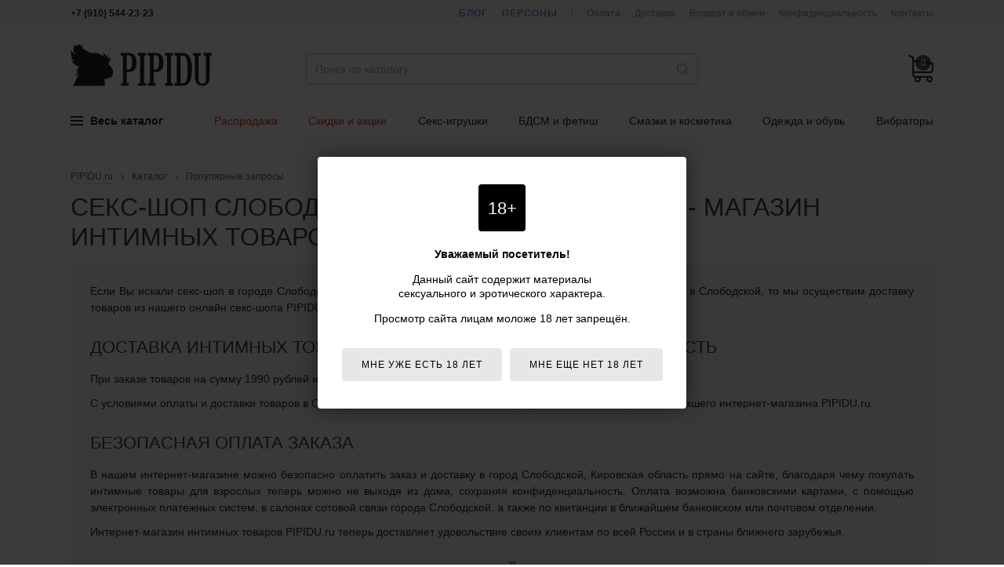

--- FILE ---
content_type: text/html; charset=utf-8
request_url: https://pipidu.ru/catalog/query/1116/seks-shop-slobodskoj-kirovskaja-oblast-magazin-intimnyh-tovarov-dlja-vzroslyh/
body_size: 8364
content:
<!DOCTYPE html>
<html lang="ru">
<head>
  <meta charset="utf-8">

  <title>Секс-шоп Слободской, Кировская область - магазин интимных товаров для взрослых, доставка в Слободской</title>

  <meta name="description" content="Сексшоп Слободской, Кировская область - интернет-магазин товаров для взрослых PIPIDU.ru предлагает купить интим-товары недорого с доставкой в Слободской.">
  <meta name="keywords" content="секс-шоп, интим-товары, товары для взрослых, слободской, кировская область, интернет-магазин, доставка, каталог товаров">

  <link rel="shortcut icon" href="/favicon.ico">

  <meta name="theme-color" content="#000">

  <meta name="viewport" content="width=device-width,initial-scale=1">

  
  
  
  
  
  
  

  <link rel="stylesheet" href="https://static.pipidu.ru/cache/css/f23f29b61406.css" type="text/css" />

  <script type="text/javascript" src="https://static.pipidu.ru/cache/js/5bdec2d26b50.js"></script>
  
    <script>
      $(function() {
          init18plusWarning();
      });
    </script>
  

  

  
    
      
    
  

  
    
      <meta name="yandex-verification" content="6b61803168546d48">

<!-- Global site tag (gtag.js) - Google Analytics -->
<script async src="https://www.googletagmanager.com/gtag/js?id=UA-15347787-36"></script>
<script>
  window.dataLayer = window.dataLayer || [];
  function gtag(){dataLayer.push(arguments);}
  gtag('js', new Date());
  gtag('config', 'UA-15347787-36');
</script>
    
  
</head>
<body>

<div class="body ">

<div class="headline">
  <div class="wrapper">
    <div class="headline-phone">
      <!--noindex-->
      <b>+7 (910) 544-23-23</b>
      <!--/noindex-->
      
    </div>
    <div class="headline-links">
      <a href="/blog/" class="headline-links-highlight">Блог</a>
      <a href="/persons/" class="headline-links-highlight">Персоны</a>
      <span class="headline-links-sep"></span>
      <a href="/payment/">Оплата</a>
      <a href="/delivery/">Доставка</a>
      <a href="/information/">Возврат и обмен</a>
      
        <a href="/confidentiality/">Конфиденциальность</a>
      
      <a href="/contacts/">Контакты</a>
    </div>
  </div>
</div>

<header class="header">
  <div class="wrapper">
    <div class="header-burger js-mobile-burger"><i></i></div>
    <a href="/" class="header-logo">Интернет-магазин интимных товаров для взрослых PIPIDU.ru</a>
    <form method="get" action="/search/" class="header-search" autocomplete="off">
      <input type="text" name="term" value="" autocomplete="off" placeholder="Поиск по каталогу">
      <i></i>
      <input type="submit" value="">
    </form>
    <div class="header-data">
      <a href="/client/cart/" class="header-data-cart empty js-cart-block" data-cnt="0" data-sum="0"><i>0</i></a>
      <a href="/search/" class="header-data-search"></a>
    </div>
    
      <div class="header-menu">
  <div class="header-menu-item m-main js-menu-tree-opener">
    <span class="header-menu-item-burger">
      <span></span>
      <span></span>
      <span></span>
    </span>
    Весь каталог
  </div>
  
    <span class="header-menu-item m-highlight js-for-mobile-menu">
      <a href="/catalog/rubric/1120/rasprodazha-seks-shop/">Распродажа</a>
    </span>
  
    <span class="header-menu-item m-highlight js-for-mobile-menu">
      <a href="/sales/">Скидки и акции</a>
    </span>
  
    <span class="header-menu-item  ">
      <a href="/catalog/1187/seks-igrushki/">Секс-игрушки</a>
    </span>
  
    <span class="header-menu-item  ">
      <a href="/catalog/1125/bdsm-fetish/">БДСМ и фетиш</a>
    </span>
  
    <span class="header-menu-item  ">
      <a href="/catalog/1188/smazki-i-kosmetika/">Смазки и косметика</a>
    </span>
  
    <span class="header-menu-item  ">
      <a href="/catalog/1189/odezhda-i-obuv/">Одежда и обувь</a>
    </span>
  
    <span class="header-menu-item  ">
      <a href="/catalog/137/vibratoryi/">Вибраторы</a>
    </span>
  
</div>

<script>
  window._menu_tree = [["Секс-игрушки", "Секс-игрушки", "/catalog/1187/seks-igrushki/", [[["Анальные игрушки", "/catalog/15/analnyie-igrushki/", 1, [["Анальные елочки", "/catalog/1316/analnyie-elochki/"], ["Анальные пробки", "/catalog/17/analnyie-probki/"], ["Анальные тоннели", "/catalog/1310/analnyie-tonneli/"], ["Анальные шарики", "/catalog/16/analnyie-shariki/"], ["Анальный душ", "/catalog/1222/analnyij-dush/"], ["Массажеры простаты", "/catalog/18/massazheryi-prostatyi/"]]], ["Фаллоимитаторы", "/catalog/1104/falloimitatoryi/", 1, [["Реалистичные фаллоимитаторы", "/catalog/1360/realistichnyie-falloimitatoryi/"], ["Анальные фаллоимитаторы", "/catalog/114/analnyie-falloimitatoryi/"], ["Дилдо", "/catalog/1361/dildo/"], ["Фистинг", "/catalog/1323/fisting/"], ["Страпоны", "/catalog/191/straponyi/"], ["Трусики для страпона", "/catalog/1324/trusiki-dlya-strapona/"], ["Фаллопротезы", "/catalog/194/falloprotezyi/"], ["Зоо фаллоимитаторы", "/catalog/1312/zoo-falloimitatoryi/"]]], ["Секс-интерьер", "/catalog/1339/seks-interer/", 1, [["Манекены", "/catalog/1338/manekenyi/"], ["Мебель для секса", "/catalog/1332/mebel-dlya-seksa/"], ["Пилоны", "/catalog/1333/pilonyi/"], ["Постельное белье", "/catalog/1325/postelnoe-bele/"], ["Секс-машины", "/catalog/1142/seks-mashinyi/"]]]], [["Вибраторы", "/catalog/137/vibratoryi/", 2, [["Анальные вибраторы", "/catalog/1140/analnyie-vibratoryi/"], ["Бабочки", "/catalog/1344/vibratoryi-babochki/"], ["Вибраторы для пар", "/catalog/1210/vibratoryi-dlya-par/"], ["Вибраторы для сосков, груди", "/catalog/1217/vibratoryi-dlya-soskov-grudi/"], ["Вибраторы для точки G", "/catalog/1213/vibratoryi-dlya-tochki-g/"], ["Вибраторы кролики", "/catalog/1214/vibratoryi-kroliki/"], ["Вибраторы на палец", "/catalog/1364/vibratoryi-na-palets/"], ["Вибропули", "/catalog/1352/vibropuli/"], ["Вибротрусики", "/catalog/1218/vibrotrusiki/"], ["Двусторонние", "/catalog/1211/dvustoronnie-vibratoryi/"], ["Жезловые вибраторы", "/catalog/1363/zhezlovyie-vibratoryi/"], ["Интерактивные вибраторы", "/catalog/1365/interaktivnyie-vibratoryi/"], ["Классические", "/catalog/1216/klassicheskie-vibratoryi/"], ["Клиторальные", "/catalog/1212/klitoralnyie-vibratoryi/"], ["Мини-вибраторы", "/catalog/1349/mini-vibratoryi/"], ["Оригинальные", "/catalog/1209/originalnyie-vibratoryi/"], ["Реалистичные", "/catalog/1215/realistichnyie-vibratoryi/"], ["Хай-тек", "/catalog/1347/vibratoryi-haj-tek/"]]], ["Секс-наборы", "/catalog/162/seks-naboryi/", 2, []]], [["Для женщин", "/catalog/1313/seks-igrushki-dlya-zhenschin/", 3, [["Вагинальные шарики", "/catalog/123/vaginalnyie-shariki/"], ["Помпы для женщин", "/catalog/1315/pompyi-dlya-zhenschin/"], ["Стимуляторы клитора", "/catalog/1343/stimulyatoryi-klitora/"]]], ["Для мужчин", "/catalog/172/seks-igrushki-dlya-muzhchin/", 3, [["Мастурбаторы", "/catalog/118/masturbatoryi/"], ["Экстендеры", "/catalog/1174/ekstenderyi/"], ["Насадки на палец", "/catalog/1219/nasadki-na-palets/"], ["Насадки на член", "/catalog/1181/nasadki-na-chlen/"], ["Помпы для члена", "/catalog/130/pompyi-dlya-chlena/"], ["Эректоры", "/catalog/1149/erektoryi/"], ["Эрекционные кольца", "/catalog/1182/erektsionnyie-koltsa/"]]], ["Секс-куклы", "/catalog/150/seks-kuklyi/", 3, []], ["Эротические подарки", "/catalog/1198/eroticheskie-podarki/", 3, [["Подарочная упаковка", "/catalog/1199/podarochnaya-upakovka/"], ["Сувениры", "/catalog/199/suveniryi/"], ["Эротические книги", "/catalog/1249/eroticheskie-knigi/"], ["Эротические настольные игры", "/catalog/1251/eroticheskie-nastolnyie-igryi/"], ["Эротическое мыло", "/catalog/1200/eroticheskoe-myilo/"]]], ["Разные секс-игрушки", "/catalog/1366/raznyie-seks-igrushki/", 3, []]]]], ["БДСМ, фетиш", "БДСМ, фетиш", "/catalog/1125/bdsm-fetish/", [[["Бондаж и фиксация", "/catalog/1317/bondazh-i-fiksatsiya/", 1, [["Веревки для бондажа", "/catalog/1321/verevki-dlya-bondazha/"], ["Кляпы, расширители для рта", "/catalog/1131/klyapyi-rasshiriteli/"], ["Наручники и оковы", "/catalog/1126/naruchniki-ponozhi/"], ["Ошейники БДСМ", "/catalog/1127/oshejniki-bdsm/"], ["Фиксации", "/catalog/1130/fiksatsii/"], ["Цепи, карабины", "/catalog/1129/tsepi-karabinyi/"]]]], [["БДСМ игрушки", "/catalog/1318/bdsm-igrushki/", 2, [["Анальные крюки", "/catalog/1334/analnyie-kryuki/"], ["Медицинский фетиш", "/catalog/1253/meditsinskij-fetish/"], ["Плетки, кнуты", "/catalog/1132/plyotki-knutyi/"], ["Пояса верности", "/catalog/1335/poyasa-vernosti/"], ["Растяжители мошонки", "/catalog/1337/rastyazhiteli-moshonki/"], ["Расширители уретры", "/catalog/1345/rasshiriteli-uretryi-buzhi-uretralnyie/"], ["Стеки", "/catalog/1319/steki/"], ["Утяжки для члена", "/catalog/1356/utyazhki-dlya-chlena/"], ["Шлепалки", "/catalog/1133/shlyopalki/"], ["Щекоталки", "/catalog/1320/schekotalki/"], ["Электросекс", "/catalog/1221/elektroseks/"], ["Зажимы для сосков", "/catalog/1144/zazhimyi-dlya-soskov/"]]]], [["БДСМ одежда", "/catalog/1139/bdsm-odezhda/", 3, [["БДСМ белье", "/catalog/1354/bdsm-bele/"], ["Браслеты, напульсники", "/catalog/1350/brasletyi-napulsniki/"], ["Маски БДСМ", "/catalog/1136/maski-bdsm/"], ["Портупеи", "/catalog/1348/portupei/"], ["Сбруи БДСМ", "/catalog/1353/sbrui-bdsm/"], ["Чокеры на шею", "/catalog/1355/chokeryi-na-sheyu/"]]], ["Наборы для БДСМ и фетиша", "/catalog/1151/naboryi-dlya-bdsm-i-fetisha/", 3, []]]]], ["Смазки и косметика", "Смазки и косметика", "/catalog/1188/smazki-i-kosmetika/", [[["Интимная косметика", "/catalog/153/intimnaya-kosmetika/", 1, [["Возбуждающие средства", "/catalog/1178/vozbuzhdayuschie-sredstva/"], ["Косметика для игр", "/catalog/1202/kosmetika-dlya-igr/"], ["Лубриканты", "/catalog/159/lubrikantyi/"], ["Массажные средства", "/catalog/170/massazhnyie-sredstva/"], ["Наборы интимной косметики", "/catalog/1203/naboryi-intimnoj-kosmetiki/"], ["Очистка секс-игрушек", "/catalog/1358/ochistka-seks-igrushek/"], ["Пролонгаторы", "/catalog/1177/prolongatoryi/"], ["Средства гигиены", "/catalog/1168/sredstva-gigienyi/"], ["Сужающие средства", "/catalog/1336/sredstva-dlya-suzheniya-vlagalischa/"], ["Средства для увеличения полового члена", "/catalog/1179/sredstva-dlya-uvelicheniya-polovogo-chlena/"]]]], [["Косметика с феромонами", "/catalog/182/kosmetika-s-feromonami/", 2, [["Блески для губ с феромонами", "/catalog/185/bleski-dlya-gub-s-feromonami/"], ["Дезодоранты с феромонами", "/catalog/189/dezodorantyi-s-feromonami/"], ["Духи с феромонами", "/catalog/183/duhi-s-feromonami/"], ["Крема для тела с феромонами", "/catalog/1176/krema-dlya-tela-s-feromonami/"], ["Освежители воздуха с феромонами", "/catalog/1180/osvezhiteli-vozduha-s-feromonami/"], ["Шампуни с феромонами", "/catalog/188/shampuni-s-feromonami/"]]]], [["Презервативы", "/catalog/181/prezervativyi/", 3, []]]]], ["Одежда и обувь", "Одежда и обувь", "/catalog/1189/odezhda-i-obuv/", [[["Одежда для дома", "/catalog/1329/odezhda-dlya-doma/", null, [["Домашние костюмы", "/catalog/1330/domashnie-kostyumyi/"], ["Домашние футболки", "/catalog/1359/domashnie-futbolki/"], ["Домашние халаты", "/catalog/1331/domashnie-halatyi/"]]], ["Акссессуары", "/catalog/1233/akssessuaryi/", 1, [["Воротнички и манжеты", "/catalog/1240/vorotnichki-i-manzhetyi/"], ["Косметички и сумки", "/catalog/1248/kosmetichki/"], ["Пояса для чулок", "/catalog/1238/poyasa-dlya-chulok/"], ["Сексуальные перчатки", "/catalog/1237/seksualnyie-perchatki/"], ["Украшения для шеи", "/catalog/1247/ukrasheniya-dlya-shei/"], ["Галстуки", "/catalog/1245/galstuki/"], ["Эротические маски", "/catalog/1244/eroticheskie-maski/"], ["Эротические подвязки", "/catalog/1236/eroticheskie-podvyazki/"], ["Прочие украшения", "/catalog/1243/prochie-ukrasheniya/"]]], ["Головные уборы", "/catalog/1346/golovnyie-uboryi/", 1, []]], [["Женское белье", "/catalog/1111/zhenskoe-belyo/", 2, [["Боди", "/catalog/1186/bodi/"], ["Бюстгальтеры", "/catalog/1204/byustgalteryi/"], ["Носки", "/catalog/1341/zhenskie-noski/"], ["Корсеты, грации", "/catalog/1163/korsetyi-gratsii/"], ["Купальники", "/catalog/1357/kupalniki/"], ["Майки, футболки", "/catalog/1192/majki-futbolki/"], ["Пеньюары, сорочки", "/catalog/1194/penyuaryi-sorochki/"], ["Сексуальные платья", "/catalog/1193/seksualnyie-platya/"], ["Трусики женские", "/catalog/1121/trusiki-zhenskie/"], ["Чулки, колготки", "/catalog/1123/chulki-kolgotki/"], ["Комбинезоны", "/catalog/1191/kombinezonyi/"], ["Эротические комплекты", "/catalog/1112/eroticheskie-komplektyi/"], ["Юбки, подъюбники", "/catalog/1223/yubki-podyubniki/"], ["Аксессуары для нижнего белья", "/catalog/1185/aksessuaryi-dlya-nizhnego-belya/"]]], ["Обувь", "/catalog/1225/obuv/", 2, [["Женская обувь", "/catalog/1228/zhenskaya-obuv/"], ["Мужская обувь", "/catalog/1254/muzhskaya-obuv/"]]]], [["Мужское белье", "/catalog/1190/muzhskoe-belyo/", 3, [["Майки, футболки", "/catalog/1224/majki-futbolki-muzhskie/"], ["Носки", "/catalog/1340/muzhskie-noski/"], ["Трусы", "/catalog/1122/trusyi-muzhskie/"], ["Боди", "/catalog/1327/muzhskie-bodi/"], ["Комбинезоны", "/catalog/1328/muzhskie-eroticheskie-kombinezonyi/"], ["Комплекты мужского белья", "/catalog/1195/komplektyi-muzhskogo-belya/"]]], ["Товары для ролевых игр", "/catalog/1183/tovaryi-dlya-rolevyih-igr/", 3, [["Эротические костюмы", "/catalog/1114/eroticheskie-kostyumyi/"], ["Аксессуары для костюмов", "/catalog/1184/aksessuaryi-dlya-kostyumov/"]]], ["Beauty аксессуары", "/catalog/1239/beauty-aksessuaryi/", 3, [["Коррекция фигуры", "/catalog/1246/korrektsiya-figuryi/"], ["Накладные ресницы", "/catalog/1234/nakladnyie-resnitsyi/"], ["Наклейки на губы", "/catalog/1241/naklejki-na-gubyi/"], ["Парики, локоны", "/catalog/1242/pariki-lokonyi/"], ["Пэстисы, накладки на соски", "/catalog/1235/pestisyi/"], ["Украшения для ногтей", "/catalog/1252/ukrasheniya-dlya-nogtej/"], ["Временные тату", "/catalog/1309/vremennyie-tatu/"]]]]]]];
  $(function() {
    HeaderNavNew.init(window._menu_tree);
  });
</script>
    
  </div>
</header>

<!--noindex-->
<div class="header-menu-tree js-menu-tree-cont" style="display: none;">
  <div class="header-menu-tree-cont">
    <div class="wrapper">
      <div class="header-menu-tree-side js-menu-tree-cont-side"></div>
      <div class="header-menu-tree-main js-menu-tree-cont-main"></div>
    </div>
  </div>
</div>
<!--/noindex-->

<!--noindex-->
<div class="mobile-nav js-mobile-nav">
  <div class="mobile-nav-logo"><a href="/"></a></div>
  <div class="mobile-nav-phone">+7 (910) 544-23-23</div>
  <div class="mobile-nav-cont js-mobile-nav-cont"></div>
  <div class="mobile-nav-cont" style="margin: -1px 0 0;">
    <div class="header-nav-root">
      <a href="/blog/">Блог</a>
    </div>
    <div class="header-nav-root">
      <a href="/persons/">Персоны</a>
    </div>
  </div>
</div>
<script>
  $(function() {
    MobileMenu.init(window._menu_tree);
  });
</script>
<!--/noindex-->

<div class="content">
  
  <div class="wrapper">
    <div class="breadcrumbs">
      <span><a href="/">PIPIDU.ru</a></span>
      <span>Каталог</span>
      <span>Популярные запросы</span>
    </div>
    <h1>Секс-шоп Слободской, Кировская область - магазин интимных товаров для взрослых</h1>
    
    <div class="typo flatpage"><p>Если Вы искали cекс-шоп в городе Слободской, Кировская область или магазин интимных товаров для взрослых в Слободской, то мы осуществим доставку товаров из нашего онлайн секс-шопа PIPIDU.ru</p>
<h2>Доставка интимных товаров в Слободской, Кировская область</h2>

<p>При заказе товаров на сумму 1990 рублей и более доставка в Слободской почтой осуществляется бесплатно.</p>
<p>С условиями оплаты и доставки товаров в Слободской вы можете ознакомится в разделах "<a href="/payment/">Оплата</a>" и "<a href="/delivery/">Доставка</a>" нашего интернет-магазина PIPIDU.ru.</p>
<h2>Безопасная оплата заказа</h2>

<p>В нашем интернет-магазине можно безопасно оплатить заказ и доставку в город Слободской, Кировская область прямо на сайте, благодаря чему покупать интимные товары для взрослых теперь можно не выходя из дома, сохраняя конфиденциальность. Оплата возможна банковскими картами, с помощью электронных платежных систем, в салонах сотовой связи города Слободской, а также по квитанции в ближайшем банковском или почтовом отделении.</p>
<p>Интернет-магазин интимных товаров PIPIDU.ru теперь доставляет удовольствие своим клиентам по всей России и в страны ближнего зарубежья.</p>
<h2>Каталог товаров для взрослых Слободской, Кировская область</h2>

<p>На данном сайте Вы можете ознакомиться и заказать интимные товары и секс-игрушки, которые предлагает cекс-шоп PIPIDU.ru в городе Слободской, Кировская область.</p></div>
    
    
    
    
  </div>
  
  

</div>

<footer class="footer">
  <div class="wrapper">
    <div class="footer-data clearfix">
      <div class="footer-data-links">
        <div><a href="/blog/">Блог</a></div>
        <div><a href="/persons/">Персоны</a></div>
        <div><a href="/payment/">Оплата</a></div>
        <div><a href="/delivery/">Доставка</a></div>
        <div><a href="/information/">Возврат и обмен</a></div>
        
          <div><a href="/confidentiality/">Конфиденциальность</a></div>
        
        <div><a href="/contacts/">Контакты</a></div>
      </div>
      
        <div class="footer-data-18plus">
          <i>18+</i>
          Данный сайт НЕ рекомендован<br>для просмотра лицам<br>младше 18 лет!
        </div>
      
      <div class="footer-social">
          <a href="http://vk.com/club59645729" target="_blank" class="footer-social-vk" title="Группа ВКонтакте">Группа ВКонтакте</a>
<a href="https://www.youtube.com/channel/UCFpJ-vSQothXDGcBLC5HdKQ" target="_blank" class="footer-social-yt" title="Канал на YouTube">Канал на YouTube</a>
<a href="https://www.facebook.com/pipidu.ru/" target="_blank" class="footer-social-fb" title="Сообщество на Facebook">Сообщество на Facebook</a>
<a href="http://instagram.com/pipidu.ru/" target="_blank" class="footer-social-in" title="Страница в Instagram">Страница в Instagram</a>
<a href="http://pipiduru.tumblr.com/" target="_blank" class="footer-social-tu" title="Блог на Tumblr">Блог на Tumblr</a>
      </div>
    </div>
    <div class="footer-payments">
      <img src="https://static.pipidu.ru/project/img/payments/visa.svg" width="70" height="30" alt="mastercard">
      <img src="https://static.pipidu.ru/project/img/payments/mastercard.svg" width="60" height="38" alt="visa">
      <img src="https://static.pipidu.ru/project/img/payments/maestro.svg" width="50" height="35" alt="maestro">
      <img src="https://static.pipidu.ru/project/img/payments/mir.svg" width="50" height="30" alt="mir">
      <img src="https://static.pipidu.ru/project/img/payments/yamoney.svg" width="34" height="42" alt="yandex money">
      <img src="https://static.pipidu.ru/project/img/payments/webmoney.svg" width="40" height="40" alt="webmoney">
      <img src="https://static.pipidu.ru/project/img/payments/alfa.svg" width="40" height="46" alt="alpha click">
      <img src="https://static.pipidu.ru/project/img/payments/qiwi.svg" width="40" height="40" alt="qiwi">
      <img src="https://static.pipidu.ru/project/img/payments/svyaznoy.svg" width="110" height="45" alt="связной">
      <img src="https://static.pipidu.ru/project/img/payments/euroset.svg" width="110" height="45" alt="евросеть">
    </div>
    <div class="footer-copy">
      <p>&copy; 2011-2026. <b>PIPIDU.ru</b> &mdash; интернет-магазин интимных&nbsp;товаров&nbsp;(сексшоп).</p>
<p><a href="/"><b>PIPIDU.ru</b></a> &mdash; интернет-магазин, который&nbsp;доставляет&nbsp;удовольствие.</p>
      <p>
        <!--noindex-->
        <span>Телефон: +7 (910) 544-23-23;</span>
        <!--/noindex-->
        <span>e-mail: <a href="mailto:mail@pipidu.ru">mail@pipidu.ru</a>.</span>
      </p>
    </div>
  </div>
</footer>

<div class="body-overlay" style="display: none;">
  <div class="body-overlay-close"></div>
</div>


  
  
  






</div>


  
    <!-- Yandex.Metrika counter -->
<script type="text/javascript" >
   (function(m,e,t,r,i,k,a){m[i]=m[i]||function(){(m[i].a=m[i].a||[]).push(arguments)};
   m[i].l=1*new Date();k=e.createElement(t),a=e.getElementsByTagName(t)[0],k.async=1,k.src=r,a.parentNode.insertBefore(k,a)})
   (window, document, "script", "https://mc.yandex.ru/metrika/tag.js", "ym");

   ym(21965968, "init", {
        clickmap:true,
        trackLinks:true,
        accurateTrackBounce:true,
        webvisor:true,
        ecommerce:"dataLayer"
   });
</script>
<noscript><div><img src="https://mc.yandex.ru/watch/21965968" style="position:absolute; left:-9999px;" alt="" /></div></noscript>
<!-- /Yandex.Metrika counter -->
  



  <!-- BEGIN JIVOSITE CODE {literal} -->
<script type='text/javascript'>
(function(){ var widget_id = 'PDdRO8CcB2';
var s = document.createElement('script'); s.type = 'text/javascript'; s.async = true; s.src = '//code.jivosite.com/script/widget/'+widget_id; var ss = document.getElementsByTagName('script')[0]; ss.parentNode.insertBefore(s, ss);})();
</script>
<!-- {/literal} END JIVOSITE CODE -->
  <script>
    
    function jivo_onLoadCallback() { document.jivo_container.HTMLAudioElement.prototype.play = function(){}; }
  </script>


</body>
</html>

--- FILE ---
content_type: text/css; charset=utf-8
request_url: https://static.pipidu.ru/cache/css/f23f29b61406.css
body_size: 74076
content:
/* Magnific Popup CSS */
.mfp-bg {
  top: 0;
  left: 0;
  width: 100%;
  height: 100%;
  z-index: 10042;
  overflow: hidden;
  position: fixed;
  background: #0b0b0b;
  opacity: 0.8;
  filter: alpha(opacity=80); }

.mfp-wrap {
  top: 0;
  left: 0;
  width: 100%;
  height: 100%;
  z-index: 10043;
  position: fixed;
  outline: none !important;
  -webkit-backface-visibility: hidden; }

.mfp-container {
  text-align: center;
  position: absolute;
  width: 100%;
  height: 100%;
  left: 0;
  top: 0;
  padding: 0 8px;
  box-sizing: border-box; }

.mfp-container:before {
  content: '';
  display: inline-block;
  height: 100%;
  vertical-align: middle; }

.mfp-align-top .mfp-container:before {
  display: none; }

.mfp-content {
  position: relative;
  display: inline-block;
  vertical-align: middle;
  margin: 0 auto;
  text-align: left;
  z-index: 1045; }

.mfp-inline-holder .mfp-content, .mfp-ajax-holder .mfp-content {
  width: 100%;
  cursor: auto; }

.mfp-ajax-cur {
  cursor: progress; }

.mfp-zoom-out-cur, .mfp-zoom-out-cur .mfp-image-holder .mfp-close {
  cursor: zoom-out; }

.mfp-zoom {
  cursor: pointer;
  cursor: zoom-in; }

.mfp-auto-cursor .mfp-content {
  cursor: auto; }

.mfp-close, .mfp-arrow, .mfp-preloader, .mfp-counter {
  -webkit-user-select: none;
  -moz-user-select: none;
  -ms-user-select: none;
      user-select: none; }

.mfp-loading.mfp-figure {
  display: none; }

.mfp-hide {
  display: none !important; }

.mfp-preloader {
  color: #CCC;
  font-size: 12px;
  height: 12px;
  position: absolute;
  top: 50%;
  width: auto;
  text-align: center;
  margin-top: -0.8em;
  left: 8px;
  right: 8px;
  z-index: 10044; }
  .mfp-preloader a {
    color: #CCC; }
    .mfp-preloader a:hover {
      color: #FFF; }

.mfp-preloader > i {
  width:60px;
  height:60px;
  display:inline-block;
  padding:0;
  border-radius:100%;
  border: 5px solid;
  border-top-color: rgba(255,255,255, 0.65);
  border-bottom-color: rgba(255,255,255, 0.15);
  border-left-color: rgba(255,255,255, 0.65);
  border-right-color: rgba(255,255,255, 0.15);
  animation: preloader-spinner 0.65s linear infinite;
  position: absolute;
  top: 6px;
  margin: -35px 0 0 -35px;
  left: 50%;
  z-index: 10044;
  }

.mfp-s-ready .mfp-preloader {
  display: none; }

.mfp-s-error .mfp-content {
  display: none; }

button.mfp-close, button.mfp-arrow {
  overflow: visible;
  cursor: pointer;
  background: transparent;
  border: 0;
  -webkit-appearance: none;
  display: block;
  outline: none;
  padding: 0;
  z-index: 10046;
  box-shadow: none; }
button::-moz-focus-inner {
  padding: 0;
  border: 0; }

.mfp-close {
  width: 44px;
  height: 44px;
  line-height: 44px;
  position: absolute;
  right: 0;
  top: 0;
  text-decoration: none;
  text-align: center;
  opacity: 0.65;
  filter: alpha(opacity=65);
  padding: 0 0 18px 10px;
  color: #FFF;
  font-style: normal;
  font-size: 28px;
  font-family: Arial, Baskerville, monospace; }
  .mfp-close:hover, .mfp-close:focus {
    opacity: 1;
    filter: alpha(opacity=100); }
  .mfp-close:active {
    top: 1px; }

.mfp-close-btn-in .mfp-close {
  color: #333; }

.mfp-image-holder .mfp-close, .mfp-iframe-holder .mfp-close {
  color: #FFF;
  right: -6px;
  text-align: right;
  padding-right: 6px;
  width: 100%; }

.mfp-counter {
  position: absolute;
  top: 0;
  right: 0;
  color: #CCC;
  font-size: 12px;
  line-height: 18px;
  white-space: nowrap; }

.mfp-arrow {
  position: absolute;
  opacity: 0.65;
  filter: alpha(opacity=65);
  margin: 0;
  top: 50%;
  margin-top: -55px;
  padding: 0;
  width: 90px;
  height: 110px;
  -webkit-tap-highlight-color: rgba(0, 0, 0, 0); }
  .mfp-arrow:active {
    margin-top: -54px; }
  .mfp-arrow:hover, .mfp-arrow:focus {
    opacity: 1;
    filter: alpha(opacity=100); }
  .mfp-arrow:before, .mfp-arrow:after, .mfp-arrow .mfp-b, .mfp-arrow .mfp-a {
    content: '';
    display: block;
    width: 0;
    height: 0;
    position: absolute;
    left: 0;
    top: 0;
    margin-top: 35px;
    margin-left: 35px;
    border: medium inset transparent; }
  .mfp-arrow:after, .mfp-arrow .mfp-a {
    border-top-width: 13px;
    border-bottom-width: 13px;
    top: 8px; }
  .mfp-arrow:before, .mfp-arrow .mfp-b {
    border-top-width: 21px;
    border-bottom-width: 21px;
    opacity: 0.7; }

.mfp-arrow-left {
  left: 0; }
  .mfp-arrow-left:after, .mfp-arrow-left .mfp-a {
    border-right: 17px solid #FFF;
    margin-left: 31px; }
  .mfp-arrow-left:before, .mfp-arrow-left .mfp-b {
    margin-left: 25px;
    border-right: 27px solid #3F3F3F; }

.mfp-arrow-right {
  right: 0; }
  .mfp-arrow-right:after, .mfp-arrow-right .mfp-a {
    border-left: 17px solid #FFF;
    margin-left: 39px; }
  .mfp-arrow-right:before, .mfp-arrow-right .mfp-b {
    border-left: 27px solid #3F3F3F; }

.mfp-iframe-holder {
  padding-top: 40px;
  padding-bottom: 40px; }
  .mfp-iframe-holder .mfp-content {
    line-height: 0;
    width: 100%;
    max-width: 900px; }
  .mfp-iframe-holder .mfp-close {
    top: -40px; }

.mfp-iframe-scaler {
  width: 100%;
  height: 0;
  overflow: hidden;
  padding-top: 56.25%; }
  .mfp-iframe-scaler iframe {
    position: absolute;
    display: block;
    top: 0;
    left: 0;
    width: 100%;
    height: 100%;
    box-shadow: 0 0 8px rgba(0, 0, 0, 0.6);
    background: #000; }

/* Main image in popup */
img.mfp-img {
  width: auto;
  max-width: 100%;
  height: auto;
  display: block;
  line-height: 0;
  box-sizing: border-box;
  padding: 40px 0 40px;
  margin: 0 auto; }

/* The shadow behind the image */
.mfp-figure {
  line-height: 0; }
  .mfp-figure:after {
    content: '';
    position: absolute;
    left: 0;
    top: 40px;
    bottom: 40px;
    display: block;
    right: 0;
    width: auto;
    height: auto;
    z-index: -1;
    box-shadow: 0 0 8px rgba(0, 0, 0, 0.6);
    background: #444; }
  .mfp-figure small {
    color: #BDBDBD;
    display: block;
    font-size: 12px;
    line-height: 14px; }
  .mfp-figure figure {
    margin: 0; }

.mfp-bottom-bar {
  margin-top: -36px;
  position: absolute;
  top: 100%;
  left: 0;
  width: 100%;
  cursor: auto; }

.mfp-title {
  text-align: left;
  line-height: 18px;
  color: #F3F3F3;
  word-wrap: break-word;
  padding-right: 36px; }

.mfp-image-holder .mfp-content {
  max-width: 100%; }

.mfp-gallery .mfp-image-holder .mfp-figure {
  cursor: pointer; }

@media screen and (max-width: 800px) and (orientation: landscape), screen and (max-height: 300px) {
  /**
       * Remove all paddings around the image on small screen
       */
  .mfp-img-mobile .mfp-image-holder {
    padding-left: 0;
    padding-right: 0; }
  .mfp-img-mobile img.mfp-img {
    padding: 0; }
  .mfp-img-mobile .mfp-figure:after {
    top: 0;
    bottom: 0; }
  .mfp-img-mobile .mfp-figure small {
    display: inline;
    margin-left: 5px; }
  .mfp-img-mobile .mfp-bottom-bar {
    background: rgba(0, 0, 0, 0.6);
    bottom: 0;
    margin: 0;
    top: auto;
    padding: 3px 5px;
    position: fixed;
    box-sizing: border-box; }
    .mfp-img-mobile .mfp-bottom-bar:empty {
      padding: 0; }
  .mfp-img-mobile .mfp-counter {
    right: 5px;
    top: 3px; }
  .mfp-img-mobile .mfp-close {
    top: 0;
    right: 0;
    width: 35px;
    height: 35px;
    line-height: 35px;
    background: rgba(0, 0, 0, 0.6);
    position: fixed;
    text-align: center;
    padding: 0; }
 }

@media all and (max-width: 900px) {
  .mfp-arrow {
    transform: scale(0.75); }

  .mfp-arrow-left {
    transform-origin: 0; }

  .mfp-arrow-right {
    transform-origin: 100%; }

  .mfp-container {
    padding-left: 6px;
    padding-right: 6px; }
 }

.mfp-ie7 .mfp-img {
  padding: 0; }
.mfp-ie7 .mfp-bottom-bar {
  width: 600px;
  left: 50%;
  margin-left: -300px;
  margin-top: 5px;
  padding-bottom: 5px; }
.mfp-ie7 .mfp-container {
  padding: 0; }
.mfp-ie7 .mfp-content {
  padding-top: 44px; }
.mfp-ie7 .mfp-close {
  top: 0;
  right: 0;
  padding-top: 0; }


.mfp-wrap {
  overflow-y: scroll !important;
  }
/* overlay at start */
.mfp-fade.mfp-bg {
  opacity: 0;
  transition: all 0.15s ease-out;
}
/* overlay animate in */
.mfp-fade.mfp-bg.mfp-ready {
  opacity: 0.8;
}
/* overlay animate out */
.mfp-fade.mfp-bg.mfp-removing {
  opacity: 0;
}

/* content at start */
.mfp-fade.mfp-wrap .mfp-content {
  opacity: 0;
  transform: translateX(0) translateY(0) scale(0.75);
  transition: all 0.15s ease-out;
}
/* content animate it */
.mfp-fade.mfp-wrap.mfp-ready .mfp-content {
  opacity: 1;
  transform: translateX(0%) translateY(0%) scale(1);
}
/* content animate out */
.mfp-fade.mfp-wrap.mfp-removing .mfp-content {
  opacity: 0;
}
/**
 * Owl Carousel v2.1.0
 * Copyright 2013-2016 David Deutsch
 * Licensed under MIT (https://github.com/OwlCarousel2/OwlCarousel2/blob/master/LICENSE)
 */
/*
 *  Owl Carousel - Core
 */
.owl-carousel {
  display: none;
  width: 100%;
  -webkit-tap-highlight-color: transparent;
  /* position relative and z-index fix webkit rendering fonts issue */
  position: relative;
  z-index: 1; }
  .owl-carousel .owl-stage {
    position: relative;
    -ms-touch-action: pan-Y; }
  .owl-carousel .owl-stage:after {
    content: ".";
    display: block;
    clear: both;
    visibility: hidden;
    line-height: 0;
    height: 0; }
  .owl-carousel .owl-stage-outer {
    position: relative;
    overflow: hidden;
    /* fix for flashing background */
    -webkit-transform: translate3d(0px, 0px, 0px); }
  .owl-carousel .owl-item {
    position: relative;
    min-height: 1px;
    float: left;
    -webkit-backface-visibility: hidden;
    -webkit-tap-highlight-color: transparent;
    -webkit-touch-callout: none; }
  .owl-carousel .owl-item img {
    display: block;
    width: 100%;
    -webkit-transform-style: preserve-3d; }
  .owl-carousel .owl-nav.disabled,
  .owl-carousel .owl-dots.disabled {
    display: none; }
  .owl-carousel .owl-nav .owl-prev,
  .owl-carousel .owl-nav .owl-next,
  .owl-carousel .owl-dot {
    cursor: pointer;
    cursor: hand;
    -webkit-user-select: none;
    -moz-user-select: none;
    -ms-user-select: none;
    user-select: none; }
  .owl-carousel.owl-loaded {
    display: block; }
  .owl-carousel.owl-loading {
    opacity: 0;
    display: block; }
  .owl-carousel.owl-hidden {
    opacity: 0; }
  .owl-carousel.owl-refresh .owl-item {
    display: none; }
  .owl-carousel.owl-drag .owl-item {
    -webkit-user-select: none;
    -moz-user-select: none;
    -ms-user-select: none;
    user-select: none; }
  .owl-carousel.owl-grab {
    cursor: move;
    cursor: grab; }
  .owl-carousel.owl-rtl {
    direction: rtl; }
  .owl-carousel.owl-rtl .owl-item {
    float: right; }

/* No Js */
.no-js .owl-carousel {
  display: block; }

/*
 *  Owl Carousel - Animate Plugin
 */
.owl-carousel .animated {
  animation-duration: 1000ms;
  animation-fill-mode: both; }

.owl-carousel .owl-animated-in {
  z-index: 0; }

.owl-carousel .owl-animated-out {
  z-index: 1; }

.owl-carousel .fadeOut {
  animation-name: fadeOut; }

@keyframes fadeOut {
  0% {
    opacity: 1; }
  100% {
    opacity: 0; } }

/*
 * 	Owl Carousel - Auto Height Plugin
 */
.owl-height {
  transition: height 500ms ease-in-out; }

/*
 * 	Owl Carousel - Lazy Load Plugin
 */
.owl-carousel .owl-item .owl-lazy {
  opacity: 0;
  transition: opacity 400ms ease; }

.owl-carousel .owl-item img.owl-lazy {
  transform-style: preserve-3d; }

/*
 * 	Owl Carousel - Video Plugin
 */
.owl-carousel .owl-video-wrapper {
  position: relative;
  height: 100%;
  background: #000; }

.owl-carousel .owl-video-play-icon {
  position: absolute;
  height: 80px;
  width: 80px;
  left: 50%;
  top: 50%;
  margin-left: -40px;
  margin-top: -40px;
  background: url("https://static.pipidu.ru/project/owl2/owl.video.play.png?e90275d3592e") no-repeat;
  cursor: pointer;
  z-index: 1;
  -webkit-backface-visibility: hidden;
  transition: transform 100ms ease; }

.owl-carousel .owl-video-play-icon:hover {
  transform: scale(1.3, 1.3); }

.owl-carousel .owl-video-playing .owl-video-tn,
.owl-carousel .owl-video-playing .owl-video-play-icon {
  display: none; }

.owl-carousel .owl-video-tn {
  opacity: 0;
  height: 100%;
  background-position: center center;
  background-repeat: no-repeat;
  background-size: contain;
  transition: opacity 400ms ease; }

.owl-carousel .owl-video-frame {
  position: relative;
  z-index: 1;
  height: 100%;
  width: 100%; }

/* Ion.RangeSlider
// css version 2.0.3
// © 2013-2014 Denis Ineshin | IonDen.com
// ===================================================================================================================*/

/* =====================================================================================================================
// RangeSlider */

.irs {
    position: relative; display: block;
    -webkit-touch-callout: none;
    -webkit-user-select: none;
       -moz-user-select: none;
        -ms-user-select: none;
            user-select: none;
}
    .irs-line {
        position: relative; display: block;
        overflow: hidden;
        outline: none !important;
    }
        .irs-line-left, .irs-line-mid, .irs-line-right {
            position: absolute; display: block;
            top: 0;
        }
        .irs-line-left {
            left: 0; width: 11%;
        }
        .irs-line-mid {
            left: 9%; width: 82%;
        }
        .irs-line-right {
            right: 0; width: 11%;
        }

    .irs-bar {
        position: absolute; display: block;
        left: 0; width: 0;
    }
        .irs-bar-edge {
            position: absolute; display: block;
            top: 0; left: 0;
        }

    .irs-shadow {
        position: absolute; display: none;
        left: 0; width: 0;
    }

    .irs-slider {
        position: absolute; display: block;
        cursor: default;
        z-index: 1;
    }
        .irs-slider.single {

        }
        .irs-slider.from {

        }
        .irs-slider.to {

        }
        .irs-slider.type_last {
            z-index: 2;
        }

    .irs-min {
        position: absolute; display: block;
        left: 0;
        cursor: default;
    }
    .irs-max {
        position: absolute; display: block;
        right: 0;
        cursor: default;
    }

    .irs-from, .irs-to, .irs-single {
        position: absolute; display: block;
        top: 0; left: 0;
        cursor: default;
        white-space: nowrap;
    }

.irs-grid {
    position: absolute; display: none;
    bottom: 0; left: 0;
    width: 100%; height: 20px;
}
.irs-with-grid .irs-grid {
    display: block;
}
    .irs-grid-pol {
        position: absolute;
        top: 0; left: 0;
        width: 1px; height: 8px;
        background: #000;
    }
    .irs-grid-pol.small {
        height: 4px;
    }
    .irs-grid-text {
        position: absolute;
        bottom: 0; left: 0;
        white-space: nowrap;
        text-align: center;
        font-size: 9px; line-height: 9px;
        padding: 0 3px;
        color: #000;
    }

.irs-disable-mask {
    position: absolute; display: block;
    top: 0; left: -1%;
    width: 102%; height: 100%;
    cursor: default;
    background: rgba(0,0,0,0.0);
    z-index: 2;
}
.irs-disabled {
    opacity: 0.4;
}
.lt-ie9 .irs-disabled {
    filter: alpha(opacity=40);
}


.irs-hidden-input {
    position: absolute !important;
    display: block !important;
    top: 0 !important;
    left: 0 !important;
    width: 0 !important;
    height: 0 !important;
    font-size: 0 !important;
    line-height: 0 !important;
    padding: 0 !important;
    margin: 0 !important;
    outline: none !important;
    z-index: -9999 !important;
    background: none !important;
    border-style: solid !important;
    border-color: transparent !important;
}

/* Ion.RangeSlider, Flat UI Skin
// css version 2.0.3
// © Denis Ineshin, 2014    https://github.com/IonDen
// ===================================================================================================================*/

/* =====================================================================================================================
// Skin details */

.irs-line-mid,
.irs-line-left,
.irs-line-right,
.irs-bar,
.irs-bar-edge,
.irs-slider {
    background: url(https://static.pipidu.ru/project/ion/img/sprite-skin-flat.png?b61dacec0481) repeat-x;
}

.irs {
    height: 40px;
}
.irs-with-grid {
    height: 60px;
}
.irs-line {
    height: 8px; top: 25px;
}
    .irs-line-left {
        background: #e1e4e9;
        border-radius: 2px 0 0 2px;
        height: 8px;
    }
    .irs-line-mid {
        height: 8px;
        background-position: 0 0;
    }
    .irs-line-right {
        background: #e1e4e9;
        border-radius: 0 2px 2px 0;
        height: 8px;
    }

.irs-bar {
    background: #444;
    height: 8px; top: 25px;
    /*background-position: 0 -60px;*/
}
    .irs-bar-edge {
        top: 25px;
        height: 8px; width: 9px;
        background-position: 0 -90px;
    }

.irs-shadow {
    height: 3px; top: 34px;
    background: #000;
    opacity: 0.25;
}
.lt-ie9 .irs-shadow {
    filter: alpha(opacity=25);
}

.irs-slider {
    width: 16px; height: 14px;
    top: 22px;
    background-position: 0 -120px;
}
.irs-slider.state_hover, .irs-slider:hover {
    background-position: 0 -150px;
}

.irs-min, .irs-max {
    color: #777;
    font-size: 10px; line-height: 1.333;
    text-shadow: none;
    top: 0; padding: 1px 3px;
    background: #e1e4e9;
    border-radius: 4px;
}

.irs-from, .irs-to, .irs-single {
    color: #fff;
    font-size: 10px; line-height: 1.333;
    text-shadow: none;
    padding: 1px 5px;
    top: 0;
    background: #444;
    border-radius: 4px;
}
.irs-from:after, .irs-to:after, .irs-single:after {
    position: absolute; display: block; content: "";
    bottom: -6px; left: 50%;
    width: 0; height: 0;
    margin-left: -3px;
    overflow: hidden;
    border: 3px solid transparent;
    border-top-color: #444;
}


.irs-grid-pol {
    background: #e1e4e9;
}
.irs-grid-text {
    color: #999;
}

.irs-disabled {
}

.irs-slider.from,
.irs-slider.to {
    background: none;
    }
    .irs-slider.from:after,
    .irs-slider.to:after {
        background: #444;
        bottom: 0;
        content: "";
        display: block;
        left: 50%;
        margin: 0 0 0 -1px;
        position: absolute;
        top: 0;
        width: 2px;
        }
.clearfix:after {
  content: "";
  display: table;
  clear: both;
}
@keyframes rotate360 {
  100% {
    transform: rotate(360deg);
  }
}
@keyframes preloader-spinner {
  from {
    transform: rotate(0deg);
  }
  to {
    transform: rotate(360deg);
  }
}
@keyframes btn-move {
  0% {
    background-position: 0 0;
  }
  100% {
    background-position: 28px 0;
  }
}
/*! normalize.css v3.0.1 | MIT License | git.io/normalize */
/**
 * 1. Set default font family to sans-serif.
 * 2. Prevent iOS text size adjust after orientation change, without disabling
 *    user zoom.
 */
html {
  font-family: sans-serif;
  /* 1 */
  -ms-text-size-adjust: 100%;
  /* 2 */
  -webkit-text-size-adjust: 100%;
  /* 2 */
}
/**
 * Remove default margin.
 */
body {
  margin: 0;
}
/* HTML5 display definitions
   ========================================================================== */
/**
 * Correct `block` display not defined for any HTML5 element in IE 8/9.
 * Correct `block` display not defined for `details` or `summary` in IE 10/11 and Firefox.
 * Correct `block` display not defined for `main` in IE 11.
 */
article,
aside,
details,
figcaption,
figure,
footer,
header,
hgroup,
main,
nav,
section,
summary {
  display: block;
}
/**
 * 1. Correct `inline-block` display not defined in IE 8/9.
 * 2. Normalize vertical alignment of `progress` in Chrome, Firefox, and Opera.
 */
audio,
canvas,
progress,
video {
  display: inline-block;
  /* 1 */
  vertical-align: baseline;
  /* 2 */
}
/**
 * Prevent modern browsers from displaying `audio` without controls.
 * Remove excess height in iOS 5 devices.
 */
audio:not([controls]) {
  display: none;
  height: 0;
}
/**
 * Address `[hidden]` styling not present in IE 8/9/10.
 * Hide the `template` element in IE 8/9/11, Safari, and Firefox < 22.
 */
[hidden],
template {
  display: none;
}
/* Links
   ========================================================================== */
/**
 * Remove the gray background color from active links in IE 10.
 */
a {
  background: transparent;
}
/**
 * Improve readability when focused and also mouse hovered in all browsers.
 */
a:active,
a:hover {
  outline: 0;
}
/* Text-level semantics
   ========================================================================== */
/**
 * Address styling not present in IE 8/9/10/11, Safari, and Chrome.
 */
abbr[title] {
  border-bottom: 1px dotted;
}
/**
 * Address style set to `bolder` in Firefox 4+, Safari, and Chrome.
 */
b,
strong {
  font-weight: bold;
}
/**
 * Address styling not present in Safari and Chrome.
 */
dfn {
  font-style: italic;
}
/**
 * Address variable `h1` font-size and margin within `section` and `article`
 * contexts in Firefox 4+, Safari, and Chrome.
 */
h1 {
  font-size: 2em;
  margin: 0.67em 0;
}
/**
 * Address styling not present in IE 8/9.
 */
mark {
  background: #ff0;
  color: #000;
}
/**
 * Address inconsistent and variable font size in all browsers.
 */
small {
  font-size: 80%;
}
/**
 * Prevent `sub` and `sup` affecting `line-height` in all browsers.
 */
sub,
sup {
  font-size: 75%;
  line-height: 0;
  position: relative;
  vertical-align: baseline;
}
sup {
  top: -0.5em;
}
sub {
  bottom: -0.25em;
}
/* Embedded content
   ========================================================================== */
/**
 * Remove border when inside `a` element in IE 8/9/10.
 */
img {
  border: 0;
}
/**
 * Correct overflow not hidden in IE 9/10/11.
 */
svg:not(:root) {
  overflow: hidden;
}
/* Grouping content
   ========================================================================== */
/**
 * Address margin not present in IE 8/9 and Safari.
 */
figure {
  margin: 1em 40px;
}
/**
 * Address differences between Firefox and other browsers.
 */
hr {
  box-sizing: content-box;
  height: 0;
}
/**
 * Contain overflow in all browsers.
 */
pre {
  overflow: auto;
}
/**
 * Address odd `em`-unit font size rendering in all browsers.
 */
code,
kbd,
pre,
samp {
  font-family: monospace, monospace;
  font-size: 1em;
}
/* Forms
   ========================================================================== */
/**
 * Known limitation: by default, Chrome and Safari on OS X allow very limited
 * styling of `select`, unless a `border` property is set.
 */
/**
 * 1. Correct color not being inherited.
 *    Known issue: affects color of disabled elements.
 * 2. Correct font properties not being inherited.
 * 3. Address margins set differently in Firefox 4+, Safari, and Chrome.
 */
button,
input,
optgroup,
select,
textarea {
  background: #fff;
  color: inherit;
  /* 1 */
  font: inherit;
  /* 2 */
  margin: 0;
  /* 3 */
}
/**
 * Address `overflow` set to `hidden` in IE 8/9/10/11.
 */
button {
  overflow: visible;
}
/**
 * Address inconsistent `text-transform` inheritance for `button` and `select`.
 * All other form control elements do not inherit `text-transform` values.
 * Correct `button` style inheritance in Firefox, IE 8/9/10/11, and Opera.
 * Correct `select` style inheritance in Firefox.
 */
button,
select {
  text-transform: none;
}
/**
 * 1. Avoid the WebKit bug in Android 4.0.* where (2) destroys native `audio`
 *    and `video` controls.
 * 2. Correct inability to style clickable `input` types in iOS.
 * 3. Improve usability and consistency of cursor style between image-type
 *    `input` and others.
 */
button,
html input[type="button"],
input[type="reset"],
input[type="submit"] {
  -webkit-appearance: button;
  /* 2 */
  cursor: pointer;
  /* 3 */
}
/**
 * Re-set default cursor for disabled elements.
 */
button[disabled],
html input[disabled] {
  cursor: default;
}
/**
 * Remove inner padding and border in Firefox 4+.
 */
button::-moz-focus-inner,
input::-moz-focus-inner {
  border: 0;
  padding: 0;
}
/**
 * Address Firefox 4+ setting `line-height` on `input` using `!important` in
 * the UA stylesheet.
 */
input {
  line-height: normal;
}
/**
 * It's recommended that you don't attempt to style these elements.
 * Firefox's implementation doesn't respect box-sizing, padding, or width.
 *
 * 1. Address box sizing set to `content-box` in IE 8/9/10.
 * 2. Remove excess padding in IE 8/9/10.
 */
input[type="checkbox"],
input[type="radio"] {
  box-sizing: border-box;
  /* 1 */
  padding: 0;
  /* 2 */
}
/**
 * Fix the cursor style for Chrome's increment/decrement buttons. For certain
 * `font-size` values of the `input`, it causes the cursor style of the
 * decrement button to change from `default` to `text`.
 */
input[type="number"]::-webkit-inner-spin-button,
input[type="number"]::-webkit-outer-spin-button {
  height: auto;
}
/**
 * 1. Address `appearance` set to `searchfield` in Safari and Chrome.
 * 2. Address `box-sizing` set to `border-box` in Safari and Chrome
 *    (include `-moz` to future-proof).
 */
input[type="search"] {
  -webkit-appearance: textfield;
  /* 1 */
  /* 2 */
  box-sizing: content-box;
}
/**
 * Remove inner padding and search cancel button in Safari and Chrome on OS X.
 * Safari (but not Chrome) clips the cancel button when the search input has
 * padding (and `textfield` appearance).
 */
input[type="search"]::-webkit-search-cancel-button,
input[type="search"]::-webkit-search-decoration {
  -webkit-appearance: none;
}
/**
 * Define consistent border, margin, and padding.
 */
fieldset {
  border: 1px solid #c0c0c0;
  margin: 0 2px;
  padding: 0.35em 0.625em 0.75em;
}
/**
 * 1. Correct `color` not being inherited in IE 8/9/10/11.
 * 2. Remove padding so people aren't caught out if they zero out fieldsets.
 */
legend {
  border: 0;
  /* 1 */
  padding: 0;
  /* 2 */
}
/**
 * Remove default vertical scrollbar in IE 8/9/10/11.
 */
textarea {
  overflow: auto;
}
/**
 * Don't inherit the `font-weight` (applied by a rule above).
 * NOTE: the default cannot safely be changed in Chrome and Safari on OS X.
 */
optgroup {
  font-weight: bold;
}
/* Tables
   ========================================================================== */
/**
 * Remove most spacing between table cells.
 */
table {
  border-collapse: collapse;
  border-spacing: 0;
}
td,
th {
  padding: 0;
}
body {
  color: #000;
  font-family: Arial, Tahoma, sans-serif;
  font-size: 14px;
  line-height: 1;
}
a {
  color: #4978ce;
  text-decoration: none;
}
a:hover {
  text-decoration: underline;
}
a.inner {
  border-bottom: 1px dashed;
  text-decoration: none;
}
a.inner:hover {
  border-bottom-color: transparent;
}
input,
select,
textarea {
  border: 0;
  font-family: Arial, Tahoma, sans-serif;
  margin: 0;
  outline: 0;
  padding: 0;
}
h1,
h2,
h3,
h4,
h5,
h6 {
  color: #222;
  font-weight: normal;
  line-height: 1.1;
  text-align: left;
}
h1 {
  line-height: 1;
}
h1,
h2 {
  font-size: 32px;
  font-weight: normal;
  line-height: 38px;
  margin: 0 0 25px;
  text-transform: uppercase;
  word-break: break-word;
}
h1 > span,
h2 > span {
  color: #4978ce;
}
h2 {
  font-size: 28px;
  line-height: 30px;
}
.typo {
  font-size: 14px;
  line-height: 1.5;
  text-align: justify;
}
.typo p {
  margin: 10px 0 0;
}
.typo ul,
.typo ol {
  margin: 10px 0 20px 25px;
  padding: 0;
}
.typo ul li {
  list-style: square;
  margin: 5px 0 0;
}
.typo ol li {
  list-style: decimal;
  margin: 5px 0 0;
}
.typo ul ul,
.typo ul ol,
.typo ol ul,
.typo ol ol {
  margin: 5px 0 10px 25px;
}
.typo > *:first-child {
  margin-top: 0;
}
.typo > *:last-child {
  margin-bottom: 0;
}
.typo .photo {
  display: block;
  margin: 30px 0 10px -20px;
  overflow: hidden;
}
.typo .photo > span {
  border: 1px solid #ddd;
  box-sizing: border-box;
  display: block;
  float: left;
  margin: 0 0 20px 20px;
  max-width: 100%;
  padding: 1px;
}
.typo .photo > span > img {
  display: block;
  max-width: 100%;
}
.typo .doublePhoto > span {
  max-width: 460px;
}
.typo .tripplePhoto > span {
  max-width: 300px;
}
.typo .photo + .photo {
  margin-top: -10px;
}
/*@media (max-width: @wrapper-wide-max-width) {
  .typo .photo > span > img {
    height: auto;
    width: auto;
    }
  .typo .doublePhoto > span { max-width: 340px; }
  .typo .tripplePhoto > span { max-width: 220px; }
}*/
.typo img {
  height: auto;
  margin: 10px 0;
  max-width: 100%;
  vertical-align: top;
}
.typo p:first-child img {
  margin-top: 0;
}
.typo h2 {
  font-size: 22px;
  font-weight: normal;
  margin: 25px 0 15px;
}
.typo h2 b,
.typo h2 strong {
  font-weight: normal;
}
.typo .subH2 {
  margin: -12px 0 15px;
}
.typo h3 {
  font-size: 18px;
  margin: 25px 0 12px;
}
.typo h3 > b,
.typo h3 > strong {
  font-weight: normal;
}
.typo table {
  border: solid #ddd;
  border-width: 0 1px 1px 0;
  margin: 20px 0;
}
.typo table th,
.typo table td {
  border: solid #ddd;
  border-width: 1px 0 0 1px;
  padding: 5px 5px 6px;
  text-align: left;
}
.typo table th,
.typo table .th {
  background: #f5f5f5;
  font-weight: bold;
}
.typo table .label {
  background: #f5f5f5;
  color: #777;
  text-align: right;
  width: 30%;
}
.typo table.centered th,
.typo table.centered td {
  text-align: center;
}
.typo .payment-icons {
  margin: 25px 0;
}
.typo .payment-icons img {
  margin: 0 25px 0 0;
  vertical-align: middle;
}
.typo .note {
  background: #eee;
  border-radius: 4px;
  color: #777;
  font-size: 11px;
  line-height: 15px;
  margin: 20px 0 0;
  padding: 10px 14px;
}
.baseTooltip {
  background: #fff;
  border-radius: 4px;
  box-shadow: 0 0 8px rgba(0, 0, 0, 0.25);
  font-size: 12px;
  line-height: 14px;
  max-width: 400px;
  padding: 7px 9px;
  position: absolute;
  z-index: 100;
}
.mfp-modal-cont .mfp-content {
  text-align: center;
}
.mfp-modal {
  background: #fff;
  border-radius: 4px;
  box-shadow: 0 0 25px rgba(0, 0, 0, 0.5);
  display: inline-block;
  font-size: 12px;
  letter-spacing: 1px;
  margin: 25px 0;
  min-width: 200px;
  padding: 25px 30px 28px 30px;
  position: relative;
  text-align: center;
  text-transform: uppercase;
}
.mfp-modal > b {
  display: block;
  font-weight: normal;
  line-height: 20px;
  margin: 0 0 20px;
}
.mfp-modal > .btn {
  margin: 5px 5px 0;
  padding: 0;
  width: 40%;
}
.mfp-modal.loading {
  background: #fff url("[data-uri]") no-repeat left 50% bottom 40px !important;
}
.mfp-modal.loading > a {
  visibility: hidden;
}
#mouse-loader {
  display: none;
  height: 20px;
  position: absolute;
  width: 20px;
  z-index: 99999;
  border-radius: 100%;
  border: 2px solid;
  border-top-color: rgba(255, 255, 255, 0.75);
  border-bottom-color: rgba(0, 0, 0, 0.65);
  border-left-color: rgba(255, 255, 255, 0.75);
  border-right-color: rgba(0, 0, 0, 0.65);
  animation: preloader-spinner 0.65s linear infinite;
}
input[type="text"],
input[type="email"],
input[type="tel"],
input[type="password"],
textarea,
select {
  background: #e7e7e7;
  border: 0;
  border-radius: 4px;
  box-sizing: border-box;
  display: block;
  font-size: 14px;
  line-height: 1;
  padding: 8px;
  vertical-align: top;
  width: 100%;
}
input[type="text"]:focus,
input[type="email"]:focus,
input[type="tel"]:focus,
input[type="password"]:focus,
textarea:focus,
select:focus {
  background: #e7e7e7;
}
textarea {
  line-height: 18px;
}
select {
  display: inline-block;
  vertical-align: top;
  width: auto;
}
input:-ms-input-placeholder {
  color: #999;
  opacity: 1;
}
input::placeholder {
  color: #999;
  opacity: 1;
}
.btn {
  background-color: #e7e7e7;
  border: 0;
  border-radius: 4px;
  box-sizing: border-box;
  color: #000;
  cursor: pointer;
  display: inline-block;
  font-size: 12px;
  height: 42px;
  letter-spacing: 1px;
  line-height: 42px;
  overflow: hidden;
  padding: 0 25px;
  position: relative;
  text-align: center;
  text-decoration: none;
  text-overflow: ellipsis;
  text-transform: uppercase;
  transition: background-color 0.5s cubic-bezier(0.2, 1, 0.22, 1);
  -webkit-user-select: none;
     -moz-user-select: none;
      -ms-user-select: none;
          user-select: none;
  vertical-align: top;
}
.btn:hover {
  background-color: #333 !important;
  color: #fff !important;
  text-decoration: none !important;
}
.btn.loading,
.btn-loading {
  color: transparent;
  background-color: #fff !important;
  background-image: repeating-linear-gradient(-45deg, #e7e7e7, #e7e7e7 11px, #fff 10px, #fff 20px) !important;
  background-size: 28px 28px !important;
  border: 2px solid #e7e7e7 !important;
  animation: btn-move 0.5s linear infinite !important;
  cursor: default !important;
  padding: 0 23px;
  pointer-events: none !important;
  transition: none !important;
  -webkit-tap-highlight-color: rgba(255, 255, 255, 0);
}
.btn.disabled {
  background: #f5f5f5 !important;
  color: #999 !important;
  cursor: default !important;
  opacity: 1 !important;
  pointer-events: none;
}
.adminEditLink {
  background: no-repeat url("[data-uri]") 50% 50%;
  bottom: 50px;
  height: 68px;
  opacity: 0.2;
  position: fixed;
  right: 0;
  width: 68px;
  z-index: 1000;
}
.adminEditLink:hover {
  opacity: 0.4;
}
html {
  background: #fff;
  height: 100%;
  overflow-y: scroll;
}
body {
  background: #fff;
  box-sizing: border-box;
  height: 100%;
  min-width: 320px;
  position: relative;
}
.body-overlay {
  background: rgba(0, 0, 0, 0.85);
  bottom: -10px;
  cursor: pointer;
  left: -10px;
  position: fixed;
  right: -10px;
  top: -10px;
  z-index: 100000;
  -webkit-tap-highlight-color: transparent;
  transform: translate3d(0, 0, 0);
}
.body-overlay-close {
  background: url("[data-uri]") no-repeat 0 0;
  background-size: 100% 100%;
  cursor: pointer;
  display: block;
  height: 23px;
  opacity: 0.75;
  position: absolute;
  right: 30px;
  top: 30px;
  width: 23px;
  z-index: 1;
}
.body {
  -ms-flex-align: stretch;
      align-items: stretch;
  display: -ms-flexbox;
  display: flex;
  -ms-flex-direction: column;
      flex-direction: column;
  min-height: 100%;
  position: relative;
}
.body > header,
.body > footer,
.body > div {
  -ms-flex-negative: 0;
      flex-shrink: 0;
}
.wrapper {
  box-sizing: border-box;
  margin: 0 auto;
  max-width: 1500px;
  padding: 0 15px;
}
@media (min-width: 1280px) {
  .wrapper {
    margin-left: 75px;
    margin-right: 75px;
  }
}
@media (min-width: 1650px) {
  .wrapper {
    margin-left: auto;
    margin-right: auto;
  }
}
.headline {
  background: #f5f5f5;
  height: 34px;
  margin: 0 0 140px;
  overflow: hidden;
  position: relative;
}
.headline .wrapper {
  height: 100%;
  font-size: 12px;
  padding-top: 11px;
}
.headline a {
  color: #777;
  margin: 0 0 0 15px;
  text-decoration: none;
}
.headline a:hover {
  text-decoration: underline;
}
.headline-phone {
  float: left;
}
.headline-phone a {
  border-bottom: 1px dotted;
  font-size: 12px;
  letter-spacing: 0.5px;
  margin-left: 15px;
  text-decoration: none !important;
}
.headline-phone a:hover {
  border-bottom-style: solid;
}
.headline-links {
  float: right;
}
.headline-links-highlight {
  font-weight: bold;
  text-transform: uppercase;
  letter-spacing: 1px;
  color: #4978ce !important;
}
.headline-links-sep {
  border-right: 1px solid #aaa;
  display: inline-block;
  height: 14px;
  width: 15px;
  vertical-align: top;
  margin: -1px 0 0;
}
.header {
  background: #fff;
  border-bottom: 1px solid #e7e7e7;
  height: 140px;
  margin: -140px 0 0;
  position: relative;
  text-align: center;
}
.header .wrapper {
  height: 100%;
  position: relative;
}
.header-logo {
  background: url("[data-uri]") no-repeat 0 0;
  background-size: 100% 100%;
  display: block;
  float: left;
  height: 54px;
  margin: 22px 0 0;
  overflow: hidden;
  text-indent: -99999px;
  transition: background-color 250ms ease;
  width: 180px;
}
.header-search {
  left: 50%;
  margin: 0 0 0 -250px;
  position: absolute;
  top: 34px;
  width: 500px;
}
.header-search > input[type='text'] {
  background: #fff;
  border: 1px solid #bbb;
  padding: 11px 65px 11px 11px;
  position: relative;
  z-index: 1002;
}
.header-search > i {
  display: none;
}
.header-search > i.m-inited {
  display: block;
  height: 36px;
  opacity: 0;
  pointer-events: none;
  position: absolute;
  right: 38px;
  top: 2px;
  transition: opacity 500ms ease;
  width: 20px;
  will-change: opacity;
  z-index: 1003;
}
.header-search > i.m-inited:after {
  content: '';
  width: 12px;
  height: 12px;
  padding: 0;
  border-radius: 100%;
  border: 1px solid;
  border-top-color: transparent;
  border-bottom-color: #000;
  border-left-color: transparent;
  border-right-color: #000;
  animation: preloader-spinner 0.65s linear infinite;
  position: absolute;
  top: 50%;
  left: 50%;
  margin: -7px 0 0 -7px;
}
.header-search > input[type='text'].ui-autocomplete-loading {
  padding-right: 65px;
}
.header-search > input[type='text'].ui-autocomplete-loading + i {
  opacity: 1;
  transition: none;
}
.header-search > input[type='submit'] {
  background: url("[data-uri]") no-repeat 50% 50%;
  background-size: 15px 15px;
  height: 40px;
  opacity: 0.5;
  position: absolute;
  right: 0;
  top: 0;
  width: 40px;
  z-index: 1002;
}
.header-search > input[type='submit']:hover {
  opacity: 1;
}
.header-search .ui-autocomplete {
  background: #fff;
  border: 0;
  border-radius: 4px;
  box-shadow: 0 5px 25px rgba(0, 0, 0, 0.5);
  box-sizing: border-box;
  margin: 0;
  opacity: 1;
  text-align: left;
  top: 40px !important;
  width: 100% !important;
  z-index: 1000;
}
.header-search .ui-autocomplete .ui-menu-item:nth-child(odd) {
  background: #f5f5f5;
}
.header-search .ui-autocomplete .ui-menu-item > a {
  border: 0;
  color: #000;
  font-size: 12px;
  line-height: 14px;
  padding: 7px 12px;
}
.header-search .ui-autocomplete .ui-menu-item > a > span {
  display: block;
  margin: 0 100px 0 0;
}
.header-search .ui-autocomplete .ui-menu-item > a > i {
  color: #777;
  float: right;
  font-size: 12px;
  font-style: normal;
}
.header-search .ui-autocomplete .ui-state-focus {
  background: #d3e3ff;
}
.header-data {
  float: right;
  height: 0;
  width: 50%;
}
.header-data-cart {
  background: url("[data-uri]") no-repeat 0 0;
  background-size: 32px 35px;
  content: '';
  float: right;
  height: 35px;
  margin: 36px 0 0 20px;
  position: relative;
  text-decoration: none;
  width: 32px;
}
.header-data-cart > i {
  background: #f00;
  border-radius: 50%;
  color: #fff;
  display: block;
  font-size: 11px;
  font-style: normal;
  height: 20px;
  line-height: 20px;
  position: absolute;
  right: 3px;
  text-align: center;
  top: 0;
  width: 20px;
}
.header-data-cart.empty > i {
  background: rgba(0, 0, 0, 0.75);
}
.header-data-search {
  display: none;
}
.header-menu {
  -ms-flex-align: center;
      align-items: center;
  bottom: 0;
  display: -ms-flexbox;
  display: flex;
  -ms-flex-wrap: wrap;
      flex-wrap: wrap;
  height: 40px;
  font-size: 14px;
  -ms-flex-pack: justify;
      justify-content: space-between;
  left: 15px;
  overflow: hidden;
  position: absolute;
  right: 15px;
}
.header-menu-item {
  display: block;
  -ms-flex-positive: 1;
      flex-grow: 1;
  -ms-flex-negative: 0;
      flex-shrink: 0;
  -ms-flex-pack: end;
      justify-content: flex-end;
  line-height: 40px;
  padding: 0 0 0 25px;
  text-align: right;
  white-space: nowrap;
}
.header-menu-item a {
  color: #000;
  display: inline-block;
  height: 100%;
  text-decoration: none;
  vertical-align: top;
}
.header-menu-item a:hover {
  color: #4978ce;
}
.header-menu-item-burger {
  display: inline-block;
  height: 16px;
  margin: 12px 5px 0 0;
  position: relative;
  vertical-align: top;
  width: 16px;
}
.header-menu-item-burger span {
  background: #000;
  display: block;
  height: 2px;
  position: absolute;
  transition: transform 250ms;
  left: 0;
  width: 16px;
}
.header-menu-item-burger span:nth-child(1) {
  top: 2px;
}
.header-menu-item-burger span:nth-child(2) {
  top: 7px;
}
.header-menu-item-burger span:nth-child(3) {
  top: 12px;
}
.header-menu-item.m-highlight a {
  color: #ee0000;
}
.header-menu-item.m-main {
  color: #000;
  cursor: pointer;
  display: block;
  -ms-flex-positive: 0;
      flex-grow: 0;
  font-weight: bold;
  height: 100%;
  margin: 0 25px 0 0;
  padding: 0;
  text-align: left;
  -webkit-user-select: none;
     -moz-user-select: none;
      -ms-user-select: none;
          user-select: none;
}
.header-menu-item.m-main:hover {
  color: #4978ce;
}
.header-menu-item.m-main:hover .header-menu-item-burger span {
  background: #4978ce;
}
.header-menu-item.m-main.m-active .header-menu-item-burger span:nth-child(1) {
  transform: translateY(5px) translateZ(0) rotate(45deg);
}
.header-menu-item.m-main.m-active .header-menu-item-burger span:nth-child(2) {
  opacity: 0;
  transition: opacity 250ms;
}
.header-menu-item.m-main.m-active .header-menu-item-burger span:nth-child(3) {
  transform: translateY(-5px) translateZ(0) rotate(-45deg);
}
.header-menu-tree {
  background: rgba(0, 0, 0, 0.85);
  bottom: 0;
  left: 0;
  position: absolute;
  right: 0;
  top: 175px;
  will-change: opacity;
  z-index: 100001;
}
.header-menu-tree-cont {
  background: #fff;
  display: -ms-flexbox;
  display: flex;
  position: relative;
  text-align: left;
  width: 100%;
}
.header-menu-tree-cont > .wrapper {
  display: -ms-flexbox;
  display: flex;
  width: 100%;
}
.header-menu-tree-side {
  border-right: 1px solid #e7e7e7;
  box-sizing: border-box;
  -ms-flex-negative: 0;
      flex-shrink: 0;
  font-size: 15px;
  line-height: 1.1;
  padding: 15px 15px 15px 0;
  width: 230px;
}
.header-menu-tree-side div a {
  border-radius: 4px;
  color: #000;
  display: block;
  margin: 0 0 0 -10px;
  padding: 10px 40px 10px 10px;
  position: relative;
  text-decoration: none;
}
.header-menu-tree-side div a:after {
  background: url('data:image/svg+xml;charset=utf-8,%3Csvg%20xmlns=%22http://www.w3.org/2000/svg%22%20width=%2224%22%20height=%2224%22%3E%3Cpath%20fill-opacity=%22.87%22%20fill-rule=%22evenodd%22%20d=%22M10.007%2019.997l-1.414-1.414L15.176%2012%208.593%205.417l1.414-1.414L18.004%2012z%22/%3E%3C/svg%3E') no-repeat 50% 50%;
  content: '';
  height: 20px;
  margin: -10px 0 0;
  opacity: 0.2;
  position: absolute;
  right: 10px;
  top: 50%;
  width: 20px;
}
.header-menu-tree-side div a:hover {
  background: #f5f5f5;
}
.header-menu-tree-side div a.m-active {
  background: #f5f5f5;
}
.header-menu-tree-side div a.m-active:after {
  opacity: 0.8;
}
.header-menu-tree-main {
  box-sizing: border-box;
  -ms-flex-positive: 1;
      flex-grow: 1;
  line-height: 1.1;
  position: relative;
}
.header-menu-tree-main a:hover {
  color: #4978ce !important;
  text-decoration: none;
}
.header-menu-tree-main > div {
  display: -ms-flexbox;
  display: flex;
  -ms-flex-direction: row;
      flex-direction: row;
  -ms-flex-wrap: nowrap;
      flex-wrap: nowrap;
  width: 100%;
}
.header-menu-tree-main-head {
  box-sizing: border-box;
  display: block;
  font-size: 26px;
  font-weight: bold;
  padding: 40px 40px 0 40px;
}
.header-menu-tree-main-head a {
  color: #000;
}
.header-menu-tree-main-col {
  box-sizing: border-box;
  -ms-flex-positive: 0;
      flex-grow: 0;
  padding: 0 0 0 40px;
  width: 28%;
}
.header-menu-tree-main-col-block {
  padding: 30px 0 0;
}
.header-menu-tree-main-col-block:last-child {
  padding-bottom: 40px;
}
.header-menu-tree-main-col-block-head {
  font-size: 15px;
  font-weight: bold;
  margin: 0 0 17px;
}
.header-menu-tree-main-col-block-head a {
  color: #000;
}
.header-menu-tree-main-col-block-head:last-child {
  margin-bottom: 0;
}
.header-menu-tree-main-col-block-item {
  margin: 10px 0 0;
}
.header-menu-tree-main-col-block-item a {
  color: #777;
}
@media (max-width: 1024px) {
  .header-search {
    margin: 0 0 0 -200px;
    width: 400px;
  }
}
@media (max-width: 880px) {
  .headline {
    display: none;
  }
  .header-data {
    width: auto;
  }
  .header-search {
    display: none;
  }
  .header-menu {
    display: none;
  }
  .header-menu-tree {
    display: none !important;
  }
  .header {
    background-color: #e7e7e7;
    border-bottom: 0;
    box-shadow: 0 0 10px rgba(0, 0, 0, 0.5);
    height: 50px;
    left: 0;
    margin: 0;
    position: fixed;
    right: 0;
    top: 0;
    z-index: 1000;
  }
  .header .header-logo {
    background: url("[data-uri]") no-repeat 0 0 !important;
    background-size: 100% 100% !important;
    border-radius: 0;
    height: 26px;
    margin: 12px 0 0;
    transition: none;
    width: 81px;
  }
  .header .header-data-cart {
    margin-top: 7px;
  }
  .header .header-data-search {
    background: url("[data-uri]") no-repeat 0 0;
    background-size: 30px 30px;
    content: '';
    display: block;
    float: right;
    height: 30px;
    margin: 10px 0 0;
    width: 30px;
  }
}
.content {
  padding: 50px 0 75px;
}
.content-workarea {
  position: relative;
}
.content-side {
  float: left;
  margin: 0;
  padding: 20px 0 0;
  width: 210px;
  z-index: 1;
}
.content-main {
  margin: 0 0 0 270px;
  padding: 20px 0 0;
}
@media (max-width: 880px) {
  .content {
    padding-top: 85px;
  }
}
.footer {
  background: #f5f5f5;
  border-top: 1px solid #e7e7e7;
  margin: auto 0 0;
  padding: 35px 0;
}
.footer-data {
  margin: 20px 0 0;
  position: relative;
}
.footer-data-links {
  float: left;
}
.footer-data-links > div {
  margin: 0 0 20px;
}
.footer-data-links > div > a {
  color: #000;
  text-decoration: none;
}
.footer-data-links > div > a:hover {
  border-bottom: 1px solid;
}
.footer-data-18plus {
  color: #555;
  line-height: 18px;
  padding: 2px 0 0 75px;
  position: absolute;
  right: 0;
  top: 0;
}
.footer-data-18plus > i {
  background: #000;
  border-radius: 4px;
  color: #fff;
  cursor: default;
  display: block;
  font-size: 22px;
  font-style: normal;
  height: 60px;
  left: 0;
  line-height: 61px;
  position: absolute;
  text-align: center;
  top: 0;
  width: 60px;
}
.footer-social {
  bottom: 20px;
  position: absolute;
  right: 0;
  -webkit-user-select: none;
     -moz-user-select: none;
      -ms-user-select: none;
          user-select: none;
}
.footer-social > a {
  background-position: 0 0;
  background-repeat: no-repeat;
  background-size: 100% 100%;
  display: block;
  float: left;
  filter: grayscale(100%);
  height: 48px;
  margin: 0 0 0 15px;
  opacity: 0.4;
  overflow: hidden;
  text-indent: -999px;
  transition: all 250ms ease;
  width: 48px;
}
.footer-social > a:hover {
  filter: none;
  opacity: 1;
}
.footer-social-vk {
  background-image: url('https://static.pipidu.ru/project/img/social48/vkontakte.png?af67bbf6a6bf');
}
.footer-social-yt {
  background-image: url('https://static.pipidu.ru/project/img/social48/youtube.png?7722a9b97d32');
}
.footer-social-fb {
  background-image: url('https://static.pipidu.ru/project/img/social48/facebook.png?18977d3ad705');
}
.footer-social-in {
  background-image: url('https://static.pipidu.ru/project/img/social48/instagram.png?f3173e9fa197');
}
.footer-social-tu {
  background-image: url('https://static.pipidu.ru/project/img/social48/tumblr.png?6bf874cb4f7a');
}
.footer-payments {
  border: solid #eee;
  border-width: 1px 0;
  display: none;
  margin: 35px 0;
  padding: 15px 0;
  text-align: center;
  -webkit-user-select: none;
     -moz-user-select: none;
      -ms-user-select: none;
          user-select: none;
}
.footer-payments img {
  margin: 5px 15px;
  vertical-align: middle;
}
.footer-copy {
  color: #777;
  font-size: 12px;
  line-height: 18px;
  margin: 15px 0 0;
  text-align: center;
}
.footer-copy p {
  margin: 7px 0 0;
}
.footer-copy p:first-child {
  margin-top: 0;
}
.footer-copy a {
  color: #777;
}
.footer-copy span {
  white-space: nowrap;
}
.scrollTopArr {
  background: none;
  border: 2px solid #555;
  bottom: 25px;
  cursor: pointer;
  display: none;
  height: 55px;
  position: fixed;
  right: 25px;
  -webkit-user-select: none;
     -moz-user-select: none;
      -ms-user-select: none;
          user-select: none;
  width: 45px;
  z-index: 1;
}
.scrollTopArr:hover {
  background-color: #f5f5f5;
}
.scrollTopArr--hidden {
  display: none !important;
}
@media (max-width: 650px) {
  .footer-data {
    margin-top: 5px;
    padding-bottom: 63px;
  }
  .footer-social {
    bottom: 0;
    left: 0;
    right: 0;
    text-align: center;
  }
  .footer-social > a {
    display: inline-block;
    float: none;
    margin: 0 10px;
    vertical-align: top;
  }
  .footer-copy {
    margin-top: 35px;
  }
}
@media (max-width: 540px) {
  .headline {
    height: 66px;
  }
  .headline-links {
    clear: both;
    float: left;
    margin: 10px 0 0 -15px;
  }
}
@media (max-width: 450px) {
  .footer-data-18plus {
    height: 60px;
    overflow: hidden;
    padding: 0;
    width: 60px;
  }
  .footer-social > a {
    margin: 0 2px;
  }
}
@media (max-width: 370px) {
  .footer-social {
    display: -ms-flexbox;
    display: flex;
    -ms-flex-wrap: nowrap;
        flex-wrap: nowrap;
    -ms-flex-pack: justify;
        justify-content: space-between;
  }
  .footer-social > a {
    margin: 0;
  }
}
.body--inverse {
  background: #f5f5f5;
}
.body--inverse footer {
  background: #fff;
}
.mobile-nav {
  display: none;
}
@media (min-width: 881px) {
  .header-burger {
    display: none;
  }
}
@media (max-width: 880px) {
  .header-burger {
    border-radius: 4px;
    cursor: pointer;
    display: block;
    float: left;
    height: 30px;
    margin: 10px 15px 0 0;
    position: relative;
    transition: background-color 250ms ease;
    width: 25px;
  }
  .header-burger:before,
  .header-burger:after,
  .header-burger > i {
    background: #000;
    content: '';
    display: block;
    height: 2px;
    left: 0;
    position: absolute;
    right: 0;
    top: 14px;
  }
  .header-burger:before {
    top: 5px;
  }
  .header-burger:after {
    top: 23px;
  }
  .mobile-nav {
    background: #fff;
    bottom: 0;
    box-sizing: border-box;
    display: none;
    left: 0;
    margin: 0;
    max-width: 400px;
    overflow-y: auto;
    padding: 30px 0;
    position: fixed;
    text-align: left;
    top: 0;
    transform: translate(-100%, 0);
    transition: transform 500ms;
    width: 80%;
    z-index: 100001;
  }
  .mobile-nav-logo {
    display: block;
    margin: 0 25px;
  }
  .mobile-nav-logo > a {
    background: url("[data-uri]") no-repeat 0 0;
    background-size: 100% 100%;
    display: block;
    height: 43px;
    overflow: hidden;
    text-indent: -99999px;
    width: 149px;
  }
  .mobile-nav-phone {
    color: #777;
    display: block;
    font-size: 16px;
    margin: 15px 25px 25px;
  }
  .header-nav-phone + .header-nav-root > a {
    border-top: 1px solid #eee;
  }
  .header-nav-root {
    margin: 0;
  }
  .header-nav-root > a {
    border-bottom: 1px solid #eee;
    color: #000;
    display: block;
    font-size: 16px;
    line-height: 1;
    margin: 0 15px;
    padding: 21px 40px 19px 10px;
    position: relative;
    text-decoration: none;
    text-transform: uppercase;
    -webkit-tap-highlight-color: rgba(255, 255, 255, 0);
  }
  .header-nav-root--root > a:after {
    background: url("[data-uri]") no-repeat 0 0;
    background-size: 100% 100%;
    content: '';
    height: 8px;
    margin: -4px 0 0;
    position: absolute;
    right: 10px;
    top: 50%;
    transition: transform 250ms;
    width: 15px;
  }
  .header-nav-root:first-child > a {
    border-top: 1px solid #eee;
  }
  .header-nav-root--link > a {
    color: #3f6cbd !important;
  }
  .header-nav-root-subtree {
    display: none;
  }
  .header-nav-root-subtree .wrapper {
    border-bottom: 1px solid #eee;
    margin: 0 15px;
    padding: 25px 0;
  }
  .header-nav-root-subtree-column {
    margin: 0 10px;
  }
  .header-nav-root-subtree-column-block {
    margin: 0 0 10px;
  }
  .header-nav-root-subtree-column-block-title > a {
    background: #eee;
    border-radius: 4px;
    color: #000;
    display: inline-block;
    font-size: 12px;
    font-weight: bold;
    line-height: 14px;
    padding: 14px 15px 13px;
    text-decoration: none;
    text-transform: uppercase;
  }
  .header-nav-root-subtree-column-block.parent .header-nav-root-subtree-column-block-title > a {
    padding-right: 32px;
    position: relative;
  }
  .header-nav-root-subtree-column-block.parent .header-nav-root-subtree-column-block-title > a:after {
    background: url("[data-uri]") no-repeat 0 0;
    background-size: 100% 100%;
    content: '';
    height: 4px;
    margin: -2px 0 0;
    position: absolute;
    right: 15px;
    top: 50%;
    transition: transform 250ms;
    width: 7px;
  }
  .header-nav-root-subtree-column-block.active .header-nav-root-subtree-column-block-title > a:after {
    transform: rotate(180deg);
  }
  .header-nav-root-subtree-column-block-item {
    display: none;
    margin: 10px 10px 0;
  }
  .header-nav-root-subtree-column-block-item > a {
    color: #555;
    display: inline-block;
    padding: 5px;
    text-decoration: none;
  }
  .header-nav-root-subtree-column-block-item:last-child {
    margin-bottom: 25px;
  }
  .header-nav-root-subtree-column-block-title + .header-nav-root-subtree-column-block-item {
    margin-top: 15px;
  }
  .header-nav-root-subtree-column-block.active .header-nav-root-subtree-column-block-item {
    display: block;
  }
  .header-nav-root.active > a:after {
    transform: rotate(180deg);
  }
  .header-nav-root.active .header-nav-root-subtree {
    display: block;
  }
  html.nav-opened .mobile-nav {
    transform: translate(0, 0);
  }
}
.flatpage {
  background: #f5f5f5;
  border-radius: 4px;
  padding: 25px;
}
h1 + .flatpage {
  margin-top: -10px;
}
.wrapper--pl .flatpage {
  margin: 50px 5px 0;
}
.age-confirm {
  background: #fff;
  border-radius: 4px;
  max-width: 450px;
  box-shadow: 0 0 25px rgba(0, 0, 0, 0.5);
  margin: 0 auto;
  padding: 35px 10px;
  font-size: 14px;
  line-height: 18px;
}
.age-confirm > i {
  background: #000;
  border-radius: 4px;
  color: #fff;
  cursor: default;
  display: block;
  font-size: 22px;
  font-style: normal;
  height: 60px;
  line-height: 61px;
  margin: 0 auto 20px;
  text-align: center;
  width: 60px;
}
.age-confirm .btn {
  margin: 15px 5px 0;
}
.age-confirm-declined {
  position: fixed;
  left: 0;
  top: 0;
  width: 100%;
  height: 100%;
  color: #fff;
  font-size: 24px;
  line-height: 32px;
  text-align: center;
  z-index: 100000000000;
  background: rgba(0, 0, 0, 0.5);
}
.age-confirm-declined > p {
  position: absolute;
  padding: 0 25px;
  top: 40%;
  width: 100%;
  box-sizing: border-box;
  left: 0;
}
.breadcrumbs {
  color: #444;
  font-size: 12px;
  line-height: 20px;
  margin: -10px 0 0;
  padding: 0 0 10px;
}
.breadcrumbs > div {
  margin: 0 0 3px;
}
.breadcrumbs span {
  float: left;
}
.breadcrumbs span > a {
  border-bottom: 1px solid rgba(0, 0, 0, 0.2);
  color: #444;
  padding: 0 0 1px;
  text-decoration: none;
}
.breadcrumbs span > a:hover {
  border-bottom-color: #444;
}
.breadcrumbs span:after {
  background: url("[data-uri]") no-repeat 0 0;
  background-size: 100% 100%;
  content: "";
  display: inline-block;
  height: 7px;
  margin: 7px 10px 0;
  vertical-align: top;
  width: 4px;
}
.breadcrumbs span:last-child:after {
  display: none;
}
.breadcrumbs:after,
.breadcrumbs > div:after {
  content: "";
  display: table;
  clear: both;
}
.pagination {
  cursor: default;
  font-size: 12px;
  margin: 15px 0 0;
  min-height: 45px;
  overflow: hidden;
}
.pagination > .page,
.pagination > .next,
.pagination > .prev,
.pagination > .interval {
  background: #f5f5f5;
  border-radius: 4px;
  color: #000;
  display: block;
  float: left;
  height: 45px;
  line-height: 46px;
  margin: 0 5px 5px 0;
  text-align: center;
  text-decoration: none;
  width: 45px;
}
.pagination > .next,
.pagination > .prev,
.pagination > .interval {
  letter-spacing: 2px;
  padding: 0 20px 0 21px;
  text-transform: uppercase;
  width: auto;
}
.pagination > a {
  transition: background-color 0.5s cubic-bezier(0.2, 1, 0.22, 1);
}
.pagination > a:hover {
  background: #333 !important;
  color: #fff;
  transition: none;
}
.pagination > a:active {
  background: #333 !important;
  color: #fff;
  transition: none;
}
.pagination > .current {
  background: #333;
  color: #fff;
}
.body--inverse .pagination > a {
  background: #fff;
}
.wrapper--pl .pagination {
  padding: 0 5px;
}
.selectWidget {
  font-size: 11px;
  letter-spacing: 2px;
  line-height: 14px;
  text-transform: uppercase;
  -webkit-user-select: none;
     -moz-user-select: none;
      -ms-user-select: none;
          user-select: none;
}
.selectWidget-header {
  display: block;
  font-weight: normal;
  margin: 0 0 7px;
}
.selectWidget-cont {
  position: relative;
}
.selectWidget-cont-value {
  background: #fff;
  border: 1px solid #ddd;
  color: #aaa;
  cursor: pointer;
  display: block;
  height: 14px;
  line-height: 14px;
  overflow: hidden;
  padding: 10px 30px 10px 12px;
  position: relative;
  text-overflow: ellipsis;
  white-space: nowrap;
}
.selectWidget-cont-value:after {
  content: "";
  display: block;
  position: absolute;
  right: 10px;
  top: 15px;
  width: 0;
  height: 0;
  border-style: solid;
  border-width: 6px 5px 0 5px;
  border-color: #ddd transparent transparent transparent;
}
.selectWidget-cont-value:hover {
  border-color: #bbb;
}
.selectWidget-cont-value:hover:after {
  border-color: #bbb transparent transparent transparent;
}
.selectWidget-cont.opened .selectWidget-cont-value {
  border-color: #bbb;
}
.selectWidget-cont.opened .selectWidget-cont-value:after {
  border-color: #bbb transparent transparent transparent;
}
.selectWidget-cont-choices {
  background: #fff;
  border: 1px solid #bbb;
  box-shadow: 0 0 12px rgba(0, 0, 0, 0.15);
  display: none;
  left: 0;
  letter-spacing: 1px;
  list-style: none;
  margin: -1px 0 0;
  overflow: hidden;
  padding: 0;
  position: absolute;
  right: 0;
  top: 100%;
  z-index: 5;
}
.selectWidget-cont-choices > li > a {
  color: #777;
  cursor: pointer;
  display: block;
  padding: 6px 12px;
  position: relative;
  text-decoration: none;
}
.selectWidget-cont-choices > li > a:hover {
  background: #f1f1f1;
}
.selectWidget-cont-choices > li > a.active {
  background: #eee;
  font-weight: bold;
}
.selectWidget-cont-choices > li.inactive {
  opacity: 0.5;
}
.selectWidget-cont.active .selectWidget-cont-value {
  border-color: #bbb;
  color: #777;
}
.selectWidget-cont.active .selectWidget-cont-value:after {
  border-color: #bbb transparent transparent transparent;
}
.selectWidget-cont.opened .selectWidget-cont-value {
  border-color: #bbb !important;
  z-index: 6;
}
.selectWidget-cont.opened .selectWidget-cont-choices {
  display: block;
}
.selectWidget + .selectWidget {
  margin-top: 35px;
}
.callbackForm {
  background: #fff;
  border-radius: 4px;
  box-shadow: 0 0 25px rgba(0, 0, 0, 0.5);
  margin: 25px auto;
  max-width: 350px;
  padding: 25px;
  position: relative;
}
.callbackForm > h2 {
  border-bottom: 1px solid #eee;
  display: block;
  font-size: 22px;
  font-weight: normal;
  margin: -3px 0 22px;
  padding: 0 0 17px;
}
.callbackForm > p {
  color: #777;
  font-size: 12px;
  line-height: 18px;
  margin: -10px 0 22px;
}
.callbackForm > .btn {
  display: block;
  margin: 25px 0 0;
}
.callbackForm-cont > p {
  line-height: 1.5;
  margin: 0;
}
.callbackForm-cont > div {
  margin: 0 0 15px;
}
.callbackForm-cont > div > label {
  display: block;
  margin: 0 0 5px;
}
.callbackForm-cont > div > label > span {
  color: #cc0000;
  margin: 0 0 0 2px;
}
.callbackForm-cont > div > p {
  color: #999;
  font-size: 12px;
  margin: 5px 0 0;
}
.callbackForm-cont > div > select {
  width: 100%;
}
.callbackForm-cont > div > textarea {
  height: 90px;
}
.callbackForm-cont .errorlist {
  color: #cc0000;
  font-size: 12px;
  list-style: none;
  margin: 7px 0 20px;
  padding: 0;
}
.callbackForm-cont > .errorlist {
  margin-top: 0;
}
.ui-helper-hidden-accessible {
  display: none;
}
.ui-autocomplete-loading {
  background: url("https://static.pipidu.ru/project/img/preloader-inversed-16.gif?f1b899a7d856") no-repeat 97% 50%;
}
.ui-autocomplete {
  background: #e7e7e7;
  border: 1px solid #aaa;
  border-top: 0;
  border-radius: 0 0 2px 2px;
  box-shadow: 0 5px 10px rgba(0, 0, 0, 0.25);
  bottom: auto !important;
  color: #444;
  opacity: 0.975;
  overflow: hidden;
  padding: 0;
  position: absolute !important;
  z-index: 10;
}
.ui-menu {
  font-size: 12px;
  line-height: 1;
  white-space: normal;
}
.ui-menu-item > a {
  border: 1px solid #fff;
  border-top: 0;
  color: #444;
  cursor: pointer;
  display: block;
  overflow: hidden;
  padding: 6px 7px 7px;
  text-decoration: none;
}
.ui-menu-item:first-child > a {
  border-top: 1px solid #fff;
}
.ui-menu-item > a.ui-state-focus {
  background: #e7e7e7;
  color: #222;
}
.ui-menu-item-category {
  background: #ccc;
  color: #222;
  font-size: 10px;
  margin: -6px -10px;
  padding: 6px 35px 7px 10px;
  position: relative;
  text-transform: uppercase;
}
.ui-menu-item-category i {
  color: #a61a9e;
  font-style: normal;
  padding: 0 0 0 2px;
}
.ui-menu-item-category span {
  color: #822786;
  position: absolute;
  right: 10px;
  text-transform: none;
  top: 6px;
}
.ui-menu-item-category:hover,
.ui-menu-item > a.ui-state-focus .ui-menu-item-category {
  background: #d9a8e9;
  color: #000;
}
.ui-menu-item-producer {
  padding-right: 100px;
}
.ui-menu-item-all {
  background: #720643;
  color: #fff;
  font-size: 10px;
  font-weight: bold;
  margin: -6px -10px;
  padding: 8px 5px;
  text-align: center;
  text-transform: uppercase;
}
.ui-menu-item-all span {
  display: block;
  font-size: 11px;
  font-weight: normal;
  margin: 2px 0 0;
  text-transform: none;
}
.ui-menu-item-all:hover,
.ui-menu-item > a.ui-state-focus .ui-menu-item-all {
  background: #8d1b5b;
}
.ui-menu-item-city span {
  color: #777;
  float: right;
  margin: 0 0 0 15px;
}
.headline-search .ui-autocomplete {
  border: 4px solid #720643;
  border-top: 0;
  left: -4px !important;
  opacity: 0.95;
  top: 34px !important;
  width: 326px !important;
  z-index: 10 !important;
}
.headline-search .ui-menu {
  font-size: 11px;
  line-height: 12px;
}
.headline-search .ui-menu-item > a {
  padding: 6px 10px;
}
.indexPageNoProps .pl-b-preview {
  display: none;
}
.indexPageBanners {
  margin-bottom: 40px;
}
.indexPageBanners .pl-block {
  height: 500px;
  width: 25% !important;
}
@media (max-width: 1150px) {
  .indexPageBanners .pl-block {
    width: 50% !important;
  }
}
@media (max-width: 880px) {
  .indexPageBanners {
    margin-top: -15px;
  }
}
@media (max-width: 600px) {
  .indexPageBanners .pl-block {
    height: 400px;
  }
  .indexPageBanners .pl-block--banner-title {
    font-size: 22px;
  }
  .indexPageBanners .pl-block--banner-subtitle {
    font-size: 18px;
  }
  .indexPageBanners .btn {
    padding: 0 5px;
  }
}
@media (max-width: 500px) {
  .indexPageBanners .pl-block--banner-title {
    font-size: 18px;
    line-height: 22px;
  }
  .indexPageBanners .pl-block--banner-subtitle {
    font-size: 12px;
    line-height: 16px;
  }
  .indexPageBanners .btn {
    font-size: 11px;
  }
}
.cl {
  display: -ms-flexbox;
  display: flex;
  -ms-flex-direction: row;
      flex-direction: row;
  -ms-flex-wrap: wrap;
      flex-wrap: wrap;
  font-size: 0;
  margin: -10px -5px 35px;
  max-width: 1500px;
}
.cl-block {
  box-sizing: border-box;
  display: inline-block;
  margin: 10px 0 0;
  padding: 0 5px;
  vertical-align: top;
  width: 50%;
}
.cl-b-wrap {
  background-color: #fff;
  border-radius: 4px;
  box-sizing: border-box;
  color: #000;
  cursor: pointer;
  display: block;
  display: -ms-flexbox;
  display: flex;
  -ms-flex-direction: column;
      flex-direction: column;
  height: 100%;
  font-size: 12px;
  padding: 15px;
  position: relative;
  text-decoration: none !important;
}
.cl-b-photo {
  margin: 0 0 15px;
  text-align: center;
}
.cl-b-photo > img {
  height: auto;
  max-height: 100%;
  max-width: 100%;
  vertical-align: top;
}
.cl-b-name {
  border-top: 1px solid #eee;
  font-size: 14px;
  line-height: 16px;
  margin: auto 0 0;
  overflow: hidden;
  padding: 15px 0 0;
}
.cl-b-wrap:hover {
  border: 2px solid #000;
  padding: 13px;
}
.cl-b-wrap:hover .pl-b-discount {
  padding: 4px 4px 5px 6px;
}
@media screen and (max-width: 600px) {
  .cl-b-name {
    font-size: 12px;
    line-height: 14px;
  }
}
@media screen and (min-width: 768px) {
  .cl-block {
    width: 33.33333%;
  }
}
@media screen and (min-width: 1024px) {
  .cl-block {
    width: 25%;
  }
}
@media screen and (min-width: 1280px) {
  .cl-block {
    width: 25%;
  }
}
@media screen and (min-width: 1440px) {
  .cl-block {
    width: 20%;
  }
}
@media screen and (min-width: 1650px) {
  .cl-block {
    width: 16.66667%;
  }
}
.category-list {
  font-size: 0;
  margin: -15px 0 0 -15px;
}
.category-list > a {
  background: #fff;
  border-radius: 4px;
  color: #777;
  display: inline-block;
  font-size: 14px;
  margin: 15px 0 0 15px;
  overflow: hidden;
  position: relative;
  text-align: center;
  text-decoration: none;
  vertical-align: top;
  width: 210px;
}
.category-list > a > i {
  display: block;
  height: 210px;
}
.category-list > a > i > img {
  vertical-align: top;
}
.category-list > a > span {
  background: #e7e7e7;
  box-sizing: border-box;
  color: #000;
  display: block;
  font-size: 14px;
  line-height: 18px;
  padding: 8px 10px;
  width: 100%;
}
.category-list > a:hover {
  border: 2px solid #000;
  margin: 13px -2px -2px 13px;
}
.producer-logo-list {
  font-size: 0;
  margin: 35px 0 35px -15px;
}
.producer-logo-list > div {
  font-size: 22px;
  margin: 0 0 5px 15px;
}
.producer-logo-list > div > span {
  color: #777;
}
.producer-logo-list > a {
  background: #fff;
  border-radius: 4px;
  color: #777;
  display: inline-block;
  font-size: 14px;
  height: 150px;
  line-height: 154px;
  margin: 15px 0 0 15px;
  overflow: hidden;
  position: relative;
  text-align: center;
  text-decoration: none;
  text-overflow: ellipsis;
  white-space: nowrap;
  width: 150px;
}
.producer-logo-list > a > img {
  vertical-align: top;
}
.producer-logo-list > a:hover {
  border: 2px solid #000;
  color: #000;
  margin: 13px -2px -2px 13px;
}
.producer-logo-list--main {
  margin-top: -20px;
  margin-bottom: 50px;
}
.producer-logo-list--main > div {
  font-size: 14px;
}
@media screen and (max-width: 420px) {
  .producer-logo-list > a {
    font-size: 12px;
    height: 135px;
    line-height: 137px;
    width: 135px;
  }
  .producer-logo-list > a > img {
    height: auto;
    max-width: 100%;
  }
}
.producers-alphabet {
  background: #fff;
  border-radius: 4px;
  font-size: 12px;
  line-height: 14px;
  overflow: hidden;
  padding: 25px 25px 0;
}
.producers-alphabet ul {
  box-sizing: border-box;
  display: inline-block;
  list-style: none;
  margin: 0;
  min-height: 56px;
  overflow: hidden;
  padding: 0 20px 25px 46px;
  position: relative;
  vertical-align: top;
  width: 20%;
}
.producers-alphabet ul span {
  background: #e7e7e7;
  border-radius: 4px;
  color: #000;
  display: block;
  font-size: 11px;
  font-weight: bold;
  left: 0;
  line-height: 1;
  padding: 10px 8px 10px 9px;
  position: absolute;
  text-align: center;
  top: 0;
  width: 14px;
}
.producers-alphabet ul li {
  margin: 0 0 7px;
}
.producers-alphabet ul li:last-child {
  margin: 0;
}
.producers-alphabet div {
  border-top: 1px solid #eee;
  height: 0;
  margin: 10px 0 35px;
}
@media screen and (max-width: 1023px) {
  .producers-alphabet ul {
    width: 25%;
  }
}
@media screen and (max-width: 767px) {
  .producers-alphabet ul {
    width: 50%;
  }
}
@media screen and (max-width: 420px) {
  .producers-alphabet ul {
    width: 100%;
  }
}
.producerPage-links {
  font-size: 0;
  margin: 0 0 25px;
}
.producerPage-links .btn {
  display: inline-block;
  margin: 0 10px 10px 0;
  vertical-align: top;
}
.producerPage-descr {
  max-width: 800px;
  text-align: left;
}
.producerPage-descr > p:first-child,
.producerPage-descr > img + p {
  margin-top: 0;
}
.producerPage-descr > img {
  float: left;
  margin: 0 20px 15px 0;
}
@media screen and (max-width: 1340px) {
  .producerPage-col {
    margin: 0 5% 25px 0;
    width: 45%;
  }
  .producerPage-col:nth-child(2) {
    border-left: 0;
    padding-left: 0;
  }
  .producerPage-col--descr {
    clear: both;
    float: none;
    margin: 0 0 35px;
    width: auto;
  }
}
@media screen and (max-width: 767px) {
  .producerPage-col {
    border-bottom: 1px solid #eee;
    border-left: 0 !important;
    clear: both !important;
    float: none !important;
    margin: 0 0 35px !important;
    padding: 0 0 35px !important;
    width: auto !important;
  }
  .producerPage-col:last-child {
    border-bottom: 0 !important;
    margin-bottom: 20px !important;
    padding-bottom: 0 !important;
  }
}
@media screen and (max-width: 420px) {
  .producerPage-col--descr > img {
    display: block;
    float: none;
    margin: 0 0 15px;
  }
}
.sales-categories {
  background: #fff;
  border-radius: 4px;
  display: block;
  list-style: none;
  line-height: 1.1;
  margin: 0 0 40px;
  padding: 25px;
}
.sales-categories > li {
  color: #ccc;
  margin: 10px 0 0;
}
.sales-categories > li > a {
  margin: 0 0 0 2px;
}
.sales-categories > li:first-child {
  margin: 0;
}
.search-page-form {
  margin: 0 0 30px;
}
.search-page-form > input[type="text"] {
  background: #fff;
  border: 0;
  border-radius: 4px;
  display: inline-block;
  font-size: 12px;
  line-height: 1;
  margin: 0;
  padding: 14px;
  vertical-align: middle;
  width: 300px;
}
.search-page-form > input[type="text"]:focus {
  border-color: #777;
}
.search-page-form > .btn {
  vertical-align: middle;
}
.category-comments {
  background: #f5f5f5;
  border-radius: 4px;
  margin: 50px 0 0;
  padding: 25px;
}
.category-comments-title {
  border-bottom: 1px solid #eee;
  font-size: 24px;
  font-weight: normal;
  line-height: 32px;
  margin: 0 0 35px;
  padding: 0 0 25px;
  text-transform: uppercase;
}
.category-comments-title > span {
  color: #999;
}
.category-comments-body {
  box-sizing: border-box;
}
.category-comments-body-item {
  border-top: 1px solid #eee;
  margin: 35px 0 0;
  padding: 35px 0 0;
}
.category-comments-body-item-photo {
  float: left;
  width: 100px;
}
.category-comments-body-item-photo img {
  display: block;
  height: auto;
  max-width: 100%;
}
.category-comments-body-item-head {
  color: #777;
  font-size: 12px;
  margin: 0 0 12px 120px;
}
.category-comments-body-item-head > i {
  margin: 0 8px;
}
.category-comments-body-item-head > div {
  line-height: 16px;
  margin: 7px 0 0;
}
.category-comments-body-item-text {
  font-size: 14px;
  line-height: 18px;
  margin: 0 0 0 120px;
}
.category-comments-body-item-text > p {
  margin: 7px 0 0;
}
.category-comments-body-item:first-child {
  border: 0;
  margin: 0;
  padding: 0;
}
.category-comments-body-empty {
  line-height: 24px;
  margin: -10px 0 -5px;
}
.wrapper--pl .category-comments {
  margin-left: 5px;
  margin-right: 5px;
}
@media screen and (max-width: 500px) {
  .category-comments-body-item-photo {
    float: none;
    margin: 0 0 15px;
  }
  .category-comments-body-item-photo img {
    height: 100px;
    width: auto;
  }
  .category-comments-body-item-head,
  .category-comments-body-item-text {
    margin-left: 0;
  }
}
.mfp-links {
  letter-spacing: 0;
}
.mfp-links-title {
  display: block;
  font-weight: normal;
  line-height: 1;
  margin: 0 0 25px;
  font-size: 28px;
  text-align: left;
  text-transform: none;
}
.mfp-links-title span {
  color: #999;
  display: block;
  font-size: 14px;
  line-height: 1.1;
  margin: 7px 0 0;
}
.mfp-links-cont {
  font-size: 14px;
  text-align: left;
  text-transform: none;
}
.mfp-links-cont div {
  margin: 10px 0 0;
}
.h1-descr {
  font-size: 14px;
  line-height: 18px;
  margin: -15px 0 30px;
  max-width: 850px;
}
.h1-descr > p {
  margin: 0;
}
.text-block {
  clear: both;
  margin: 50px 0 0;
}
.wrapper--pl {
  padding-left: 10px;
  padding-right: 10px;
  position: relative;
}
.wrapper--pl-overlay {
  height: 100%;
  left: 0;
  position: absolute;
  top: 0;
  width: 100%;
}
.pl {
  display: -ms-flexbox;
  display: flex;
  -ms-flex-direction: row;
      flex-direction: row;
  -ms-flex-wrap: wrap;
      flex-wrap: wrap;
  font-size: 0;
  margin: 0;
  max-width: 1500px;
}
.pl-empty {
  font-size: 12px;
  letter-spacing: 1px;
  padding: 25px 5px 0;
  text-transform: uppercase;
}
.pl-block {
  box-sizing: border-box;
  display: inline-block;
  padding: 0 5px 10px;
  vertical-align: top;
  width: 50%;
}
.pl-b-wrap {
  background-color: #fff;
  border: 1px solid #e7e7e7;
  border-radius: 4px;
  box-sizing: border-box;
  color: #000;
  height: 100%;
  font-size: 12px;
  padding: 15px 15px 50px;
  position: relative;
}
.pl-b-discount {
  background: rgba(255, 0, 0, 0.75);
  border-radius: 4px;
  color: #fff;
  font-size: 11px;
  line-height: 1;
  padding: 6px 6px 5px;
  position: absolute;
  right: 2px;
  top: 2px;
}
.pl-b-bestprice {
  background: rgba(255, 0, 0, 0.75);
  border-radius: 4px;
  color: #fff;
  font-size: 11px;
  left: 2px;
  line-height: 1;
  padding: 6px 6px 5px;
  position: absolute;
  text-transform: uppercase;
  top: 2px;
}
.pl-b-nameplates {
  left: 2px;
  position: absolute;
  top: 0;
}
.pl-b-nameplates > span {
  background: rgba(255, 0, 0, 0.75);
  border-radius: 4px;
  clear: both;
  color: #fff;
  display: block;
  float: left;
  font-size: 11px;
  line-height: 1;
  margin: 2px 0 0;
  padding: 6px 6px 5px;
  white-space: nowrap;
}
.pl-b-bestprice + .pl-b-nameplates {
  top: 24px;
}
.pl-b-video {
  background: rgba(255, 255, 255, 0.75);
  border: 1px solid #000;
  border-radius: 4px;
  display: block;
  height: 16px;
  position: absolute;
  right: 5px;
  top: 5px;
  width: 16px;
}
.pl-b-video:after {
  content: "";
  left: 5px;
  position: absolute;
  top: 3px;
  width: 0;
  height: 0;
  border-style: solid;
  border-width: 5px 0 5px 7px;
  border-color: transparent transparent transparent #000;
}
.pl-b-discount + .pl-b-video {
  right: 5px;
  top: 28px;
}
.pl-b-name {
  font-size: 14px;
  height: 54px;
  line-height: 18px;
  overflow: hidden;
}
.pl-b-name > a {
  color: #000;
  display: block;
  text-decoration: none;
  position: relative;
  transition: color 150ms linear;
  z-index: 1;
}
.pl-b-name > a:hover {
  color: #4978ce;
}
.pl-b-preview {
  color: #777;
  font-size: 11px;
  line-height: 12px;
  list-style: none;
  margin: 15px 0;
  padding: 0;
}
.pl-b-preview > li {
  margin: 5px 0 0;
  overflow: hidden;
  padding: 0 0 0 10px;
  position: relative;
  text-overflow: ellipsis;
  white-space: nowrap;
}
.pl-b-preview > li:before {
  background: #777;
  border-radius: 4px;
  content: "";
  display: block;
  height: 4px;
  left: 0;
  position: absolute;
  top: 5px;
  width: 4px;
}
.pl-b-footer {
  bottom: 15px;
  left: 15px;
  position: absolute;
  right: 15px;
}
.pl-b-footer-price {
  display: inline;
  position: relative;
}
.pl-b-footer-price-old {
  color: rgba(255, 0, 0, 0.65);
  display: inline;
  font-size: 14px;
  margin: 0 0 0 10px;
  text-decoration: line-through;
  white-space: nowrap;
}
.pl-b-footer-price-old > span {
  color: #999;
}
.pl-b-footer-price-actual > .value {
  font-size: 22px;
}
.pl-b-footer-price-actual > .unit {
  font-size: 18px;
  margin: 0 0 0 3px;
}
.pl-b-footer-cart,
.pl-b-footer-notAvailable {
  background-color: #e7e7e7;
  border-radius: 4px;
  box-sizing: border-box;
  color: #000;
  cursor: pointer;
  display: none;
  height: 42px;
  letter-spacing: 1px;
  line-height: 42px;
  text-align: center;
  text-decoration: none;
  text-transform: uppercase;
  transition: background-color 0.5s cubic-bezier(0.2, 1, 0.22, 1);
}
.pl-b-footer-cart:hover {
  background-color: #333 !important;
  color: #fff !important;
  text-decoration: none;
}
.pl-b-footer-notAvailable {
  background-color: transparent;
  color: #999;
  display: block;
  height: auto;
  line-height: 1;
  text-align: left;
}
.pl-b-link {
  bottom: 0;
  cursor: pointer;
  display: block;
  font-size: 0;
  left: 0;
  position: absolute;
  right: 0;
  text-decoration: none;
  top: 0;
}
.pl--separatedBlock {
  margin: 0 0 -10px;
}
.pl--separatedBlock .pl-block:nth-child(n+5) {
  display: none;
}
.pl-block--banner .pl-b-wrap {
  background-position: 50% 50%;
  background-repeat: no-repeat;
  background-size: cover;
  overflow: hidden;
  padding: 15px;
}
.pl-block--banner-title {
  font-size: 34px;
  font-weight: bold;
  line-height: 1;
  margin: 0 0 8px;
}
.pl-block--banner-subtitle {
  font-size: 20px;
  line-height: 22px;
}
.pl-block--banner .pl-b-footer {
  text-align: center;
}
.pl-block--banner .pl-b-footer .btn {
  min-width: 60%;
  max-width: 100%;
  padding: 0 5px;
  position: relative;
  width: 100%;
  z-index: 10;
}
.pl-block--banner .pl-b-link {
  z-index: 5;
}
.pl-block--banner--ws .pl-block--banner-text,
.pl-block--banner--w .pl-block--banner-text {
  color: #fff;
}
.pl-block--banner--ws .pl-block--banner-text {
  text-shadow: 1px 1px 1px rgba(120, 120, 120, 0.8);
}
.pl-block--banner--bs .pl-block--banner-text,
.pl-block--banner--b .pl-block--banner-text {
  color: #000;
}
.pl-block--banner--bs .pl-block--banner-text {
  text-shadow: 1px 1px 1px rgba(255, 255, 255, 0.8);
}
.pl-tags {
  font-size: 14px;
  margin: -12px 0 25px;
}
.pl-tags > a {
  background: #e7e7e7;
  border-radius: 4px;
  color: #000;
  display: block;
  float: left;
  line-height: 1;
  margin: 0 5px 5px 0;
  padding: 7px 9px;
  text-decoration: none;
  transition: background-color 0.5s cubic-bezier(0.2, 1, 0.22, 1);
}
.pl-tags > a:hover {
  background: #333 !important;
  color: #fff !important;
}
.pl-tags > a.active {
  background: #333 !important;
  color: #fff !important;
  cursor: default !important;
  pointer-events: none !important;
}
.pl-infinite-scroll-back {
  margin: 20px 0;
  text-align: center;
}
.pl-infinite-scroll-back span {
  background: #f5f5f5;
  border-radius: 4px;
  color: #000;
  cursor: pointer;
  display: inline-block;
  letter-spacing: 1px;
  margin: 0 5px 5px 0;
  padding: 15px 25px;
  text-align: center;
  text-decoration: none;
  transition: background-color 0.5s cubic-bezier(0.2, 1, 0.22, 1);
  vertical-align: top;
}
.pl-infinite-scroll-back span i {
  display: block;
  font-size: 12px;
  margin: 5px 0 0;
}
.pl-infinite-scroll-back span:hover {
  background: #333 !important;
  color: #fff;
  transition: none;
}
.pl-infinite-scroll-button {
  margin: 25px 0;
  text-align: center;
}
.pl-infinite-scroll-button span {
  background: #f5f5f5;
  border-radius: 4px;
  color: #000;
  cursor: pointer;
  display: inline-block;
  height: 45px;
  letter-spacing: 1px;
  line-height: 46px;
  margin: 0 5px 5px 0;
  padding: 0 25px;
  text-align: center;
  text-decoration: none;
  transition: background-color 0.5s cubic-bezier(0.2, 1, 0.22, 1);
  vertical-align: top;
}
.pl-infinite-scroll-button span:hover {
  background: #333 !important;
  color: #fff;
  transition: none;
}
.pl-infinite-scroll-status {
  display: none;
  margin: 25px 0;
  text-align: center;
}
.pl-infinite-scroll-status .infinite-scroll-request {
  display: block;
  height: 50px;
  margin: 0 auto;
  position: relative;
  vertical-align: top;
  width: 50px;
}
.pl-infinite-scroll-status .infinite-scroll-request i {
  content: '';
  width: 40px;
  height: 40px;
  padding: 0;
  border-radius: 100%;
  border: 2px solid;
  border-top-color: transparent;
  border-bottom-color: rgba(0, 0, 0, 0.35);
  border-left-color: transparent;
  border-right-color: rgba(0, 0, 0, 0.35);
  animation: preloader-spinner 0.65s linear infinite;
  position: absolute;
  top: 50%;
  left: 50%;
  margin: -22px 0 0 -22px;
  z-index: 1;
}
.body--inverse .pl-infinite-scroll-back span,
.body--inverse .pl-infinite-scroll-button span {
  background: #fff;
}
@media screen and (min-width: 601px) {
  .pl-b-photos {
    height: 256px;
    margin: 0 0 15px;
    text-align: center;
  }
  .pl-b-photos-side {
    left: -15px;
    opacity: 0;
    overflow: hidden;
    padding: 15px;
    position: absolute;
    top: -15px;
    visibility: hidden;
    width: 43px;
  }
  .pl-b-photos-side-item {
    background: #fff;
    border: 2px solid #ddd;
    border-radius: 4px;
    display: block;
    height: 35px;
    line-height: 35px;
    margin: 5px 0 0;
    padding: 2px;
    text-align: center;
    width: 35px;
  }
  .pl-b-photos-side-item:first-child {
    margin-top: 0;
  }
  .pl-b-photos-side-item > img {
    height: auto;
    max-height: 100%;
    max-width: 100%;
    vertical-align: middle;
    width: auto;
  }
  .pl-b-photos-side-item.active {
    border-color: #999;
  }
  .pl-b-photos-main {
    color: #999;
    font-size: 0;
    height: 210px;
  }
  .pl-b-photos-main:before {
    content: "";
    display: inline-block;
    width: 0;
    height: 100%;
    overflow: hidden;
    vertical-align: middle;
  }
  .pl-b-photos-main img {
    display: inline-block;
    height: auto;
    max-height: 100%;
    max-width: 100%;
    transform: translate3d(0, 0, 0);
    vertical-align: middle;
    width: auto;
  }
  .pl-b-photos-main i {
    display: none;
  }
  .pl-b-photos-main--multiple .pl-b-photos-main img {
    display: block;
    position: absolute;
    right: 0;
    top: 0;
  }
  .pl-b-photos-group {
    height: 31px !important;
    font-size: 0;
    margin: 15px 0 0;
    overflow: hidden;
    position: relative;
    z-index: 1;
  }
  .pl-b-photos-group > a {
    background: #fff;
    border: 1px solid #e7e7e7;
    border-radius: 4px;
    display: inline-block;
    height: 25px;
    line-height: 25px;
    margin: 0 2.5px;
    padding: 2px;
    text-align: center;
    vertical-align: top;
    width: 25px;
  }
  .pl-b-photos-group > a > img {
    height: auto;
    max-height: 100%;
    max-width: 100%;
    vertical-align: middle;
    width: auto;
  }
  .pl-b-photos-group > a.active {
    border-color: #aaa;
  }
  .pl-b-photos-divider {
    display: block;
    border: none;
    color: white;
    height: 1px;
    background: #e7e7e7;
    background: -webkit-gradient(radial, 50% 50%, 0, 50% 50%, 90, from(#e7e7e7), to(#fff));
    margin: 30px 0 0;
  }
}
@media screen and (max-width: 420px) {
  .pl-b-footer-notAvailable {
    font-size: 11px;
    letter-spacing: 0;
  }
}
@media screen and (max-width: 600px) {
  .pl-b-wrap {
    padding-top: 15px;
    padding-bottom: 60px;
  }
  .pl-b-photos {
    margin: 0 0 15px;
    position: relative;
  }
  .pl-b-photos:after {
    content: "";
    display: block;
    padding-bottom: 100%;
  }
  .pl-b-photos-side {
    display: none;
  }
  .pl-b-photos-group {
    display: none;
  }
  .pl-b-photos-main {
    bottom: 0;
    left: 0;
    position: absolute;
    right: 0;
    text-align: center;
    top: 0;
  }
  .pl-b-photos-main img {
    height: auto;
    max-height: 100%;
    max-width: 100%;
  }
  .pl-b-name {
    height: auto;
    margin: 15px 0;
  }
  .pl-b-footer {
    display: -ms-flexbox;
    display: flex;
    -ms-flex-direction: column;
        flex-direction: column;
    text-align: right;
    white-space: nowrap;
  }
  .pl-b-footer-price {
    height: auto;
    margin-bottom: 0;
    -ms-flex-order: 2;
        order: 2;
    text-align: right;
  }
  .pl-b-footer-price-actual {
    bottom: auto;
    display: block;
    margin: 5px 0 0;
    position: relative;
    right: auto;
  }
  .pl-b-footer-price-actual > .value {
    font-size: 18px;
  }
  .pl-b-footer-price-old {
    bottom: auto;
    display: inline-block;
    font-size: 12px;
    left: auto;
    -ms-flex-order: 1;
        order: 1;
    position: relative;
  }
  .pl-b-footer-cart {
    display: none;
  }
}
@media screen and (min-width: 768px) {
  .pl-block {
    width: 33.33333%;
  }
  .pl--separatedBlock .pl-block:nth-child(n+5) {
    display: inline-block;
  }
}
@media screen and (min-width: 1024px) {
  .pl-block {
    width: 25%;
  }
  .pl--separatedBlock .pl-block:nth-child(n+5) {
    display: none;
  }
  .pl-block--banner--double {
    width: 50%;
  }
  .pl-block--banner--double .pl-b-footer .btn {
    width: auto;
  }
}
@media screen and (min-width: 1280px) {
  .pl-block {
    width: 25%;
  }
  .pl-block--banner--double {
    width: 50%;
  }
}
@media screen and (min-width: 1440px) {
  .pl-block {
    width: 20%;
  }
  .pl--separatedBlock .pl-block:nth-child(n+5) {
    display: inline-block;
  }
  .pl--separatedBlock .pl-block:nth-child(n+6) {
    display: none;
  }
  .pl-block--banner--double {
    width: 40%;
  }
}
@media screen and (min-width: 1650px) {
  .pl-block {
    width: 16.66667%;
  }
  .pl--separatedBlock .pl-block:nth-child(n+6) {
    display: inline-block;
  }
  .pl-block--banner--double {
    width: 33.33333%;
  }
}
@media screen and (max-width: 600px) {
  .pl-block--banner-title {
    font-size: 24px;
  }
  .pl-block--banner-subtitle {
    font-size: 14px;
    line-height: 16px;
  }
}
@media screen and (max-width: 500px) {
  .pl-block--banner .pl-b-footer .btn {
    font-size: 11px;
    height: 34px;
    line-height: 34px;
  }
}
@media screen and (max-width: 420px) {
  .pl-block--banner-title {
    font-size: 18px;
    line-height: 20px;
  }
  .pl-block--banner-subtitle {
    font-size: 12px;
    line-height: 14px;
  }
}
.pl-filters-btn {
  background: #e7e7e7 url("[data-uri]") no-repeat right 10px top 50%;
  background-size: 24px 24px;
  border-radius: 4px;
  color: #000;
  cursor: pointer;
  display: none;
  font-size: 14px;
  font-weight: bold;
  letter-spacing: 1px;
  margin: -10px 0 20px;
  padding: 12px 10px;
  text-transform: uppercase;
  -webkit-user-select: none;
     -moz-user-select: none;
      -ms-user-select: none;
          user-select: none;
}
.pl-filters-btn > i {
  font-style: normal;
  font-weight: normal;
  margin: 0 0 0 5px;
}
.pl-filters-btn.active {
  background-color: #333;
  background-image: url("[data-uri]");
  color: #fff;
}
.pl-filters {
  background: #e7e7e7;
  border-radius: 4px;
  display: block;
  margin: -10px 0 30px;
  padding: 10px 10px 0;
  position: relative;
}
.pl-filters.m-with-addit {
  margin-bottom: 45px;
}
.pl-filters ul {
  list-style: none;
  margin: 0;
  padding: 0;
}
.pl-filters input[type='radio'],
.pl-filters input[type='checkbox'] {
  display: none;
}
.pl-filters-field {
  background: #fff;
  border-radius: 4px;
  box-sizing: border-box;
  cursor: pointer;
  float: left;
  margin: 0 10px 10px 0;
  width: 180px;
}
.pl-filters-field > span {
  color: #555;
  display: block;
  font-size: 12px;
  height: 14px;
  line-height: 14px;
  overflow: hidden;
  padding: 15px;
  text-overflow: ellipsis;
  -webkit-user-select: none;
     -moz-user-select: none;
      -ms-user-select: none;
          user-select: none;
  white-space: nowrap;
}
.pl-filters-field > span > i {
  color: #000;
  font-size: 14px;
  font-style: normal;
  font-weight: bold;
  margin: 0 0 0 7px;
  text-transform: uppercase;
}
.pl-filters-field > div {
  display: none;
}
.pl-filters-field.opened {
  background: #333 !important;
}
.pl-filters-field.opened > span {
  color: #ccc;
}
.pl-filters-field.opened > span > i {
  color: #fff;
}
.pl-filters-field.opened > div {
  display: block;
}
.pl-filters-field.widget-checkboxinput {
  white-space: nowrap;
}
.pl-filters-selector {
  background: rgba(255, 255, 255, 0.5);
  border-radius: 4px;
  clear: both;
  margin: 0 0 10px;
  padding: 5px 10px 10px 5px;
}
.pl-filters-selector > div > span {
  display: none;
}
.pl-filters-selector-group {
  color: #777;
  display: block !important;
  font-size: 10px;
  margin: 5px 0 0 5px;
  text-transform: uppercase;
}
ul + .pl-filters-selector-group {
  margin-top: 10px;
}
.pl-filters-selector > div > ul {
  display: block;
  font-size: 0;
  margin: 0;
  padding: 0;
}
.pl-filters-selector > div > ul > li,
.pl-filters-selector > div > div > ul > li,
.pl-filters-selector > div > div {
  display: inline;
}
.pl-filters-selector > div > ul > li > label,
.pl-filters-selector > div > div > ul > li > label,
.pl-filters-selector > div > div > label {
  background: #e7e7e7;
  border-radius: 4px;
  cursor: pointer;
  display: inline-block;
  font-size: 12px;
  margin: 5px 0 0 5px;
  padding: 7px 15px 6px;
  text-transform: uppercase;
  vertical-align: top;
}
.pl-filters-selector > div > ul > li > label.checked,
.pl-filters-selector > div > div > ul > li > label.checked,
.pl-filters-selector > div > div > label.checked {
  background: #333 url("[data-uri]") no-repeat top 8px right 7px !important;
  background-size: 9px 9px !important;
  border: 0 !important;
  color: #fff !important;
  padding: 7px 23px 6px 7px !important;
}
.pl-filters .inactive {
  opacity: 0.5;
}
.pl-filters-selector .colors label {
  background: #fff;
  border: 1px solid #333 !important;
  box-sizing: border-box;
  height: 39px;
  font-size: 0;
  padding: 1px !important;
  width: 39px;
}
.pl-filters-selector .colors label span {
  border-radius: 4px;
  display: block;
  font-size: 0;
  height: 100%;
  overflow: hidden;
  text-indent: -999px;
  width: 100%;
}
.pl-filters-selector .colors label.checked {
  padding-bottom: 7px !important;
  width: 55px;
}
.pl-filters-selector .colors label span.transparent {
  background: url("[data-uri]") 0 0;
  background-size: 10px 10px;
}
.pl-filters-selector .colors label span.multi {
  background: url("[data-uri]") 0 0;
  background-size: 100% 100%;
}
.widget-colorselectmultiple {
  height: 44px;
  overflow: hidden;
  position: relative;
  width: 44px;
}
.widget-colorselectmultiple > span {
  font-size: 0;
  height: 100%;
  overflow: hidden;
  padding: 0;
  text-indent: -9999px;
  width: 100%;
}
.widget-colorselectmultiple:before,
.widget-colorselectmultiple:after,
.widget-colorselectmultiple > span:before,
.widget-colorselectmultiple > span:after {
  border-radius: 2px;
  content: '';
  display: block;
  height: 10px;
  position: absolute;
  width: 10px;
}
.widget-colorselectmultiple:before {
  background: #000;
  left: 10px;
  top: 10px;
}
.widget-colorselectmultiple.opened:before {
  background: #fff;
}
.widget-colorselectmultiple:after {
  background: #83cde2;
  right: 10px;
  top: 10px;
}
.widget-colorselectmultiple > span:before {
  background: #ffa4c1;
  bottom: 10px;
  left: 10px;
}
.widget-colorselectmultiple > span:after {
  background: #86d499;
  bottom: 10px;
  right: 10px;
}
.field-p {
  background: #fff !important;
  cursor: default;
  height: 44px;
  position: relative;
  width: 250px;
}
.field-p > span {
  display: none;
}
.field-p > div {
  bottom: 11px;
  display: block;
  left: 15px;
  position: absolute;
  right: 15px;
}
.field-p > div > label {
  display: none;
}
.pl-filters-field.field-t {
  background: #d4d4d4 !important;
}
.pl-filters-field.field-t.opened {
  background: #333 !important;
}
.pl-filters-base > .widget-checkboxinput {
  background: #fff;
  border-radius: 4px;
  box-sizing: border-box;
  cursor: pointer;
  float: left;
  margin: 0 10px 10px 0;
  position: relative;
}
.pl-filters-base > .widget-checkboxinput:before {
  border: 1px solid #000;
  border-radius: 2px;
  content: '';
  display: block;
  height: 12px;
  left: 15px;
  position: absolute;
  top: 15px;
  width: 12px;
}
.pl-filters-base > .widget-checkboxinput > label {
  color: #555;
  cursor: pointer;
  display: block;
  font-size: 12px;
  height: 14px;
  line-height: 14px;
  overflow: hidden;
  padding: 15px 15px 15px 37px;
  position: relative;
  text-overflow: ellipsis;
  -webkit-user-select: none;
     -moz-user-select: none;
      -ms-user-select: none;
          user-select: none;
  white-space: nowrap;
  z-index: 1;
}
.pl-filters-base > .widget-checkboxinput > label.checked:before {
  background: #000;
  border-radius: 2px;
  content: '';
  display: block;
  height: 10px;
  left: 17px;
  position: absolute;
  top: 17px;
  width: 10px;
}
@media (min-width: 768px) {
  .pl-filters-field:hover,
  .pl-filters-base > .widget-checkboxinput:hover {
    background: #f5f5f5;
  }
  .pl-filters-selector > div > ul > li > label:hover,
  .pl-filters-selector > div > div > ul > li > label:hover,
  .pl-filters-selector > div > div > label:hover {
    border: 1px solid #333;
    padding: 6px 14px 5px;
  }
}
.pl-filters-base > select {
  background: #d4d4d4 !important;
  height: 44px;
  float: right;
  line-height: 44px;
  margin: 0 0 10px;
  width: 210px;
}
.pl-filters-addit {
  border-top: 1px solid #fff;
  display: none;
  margin: 0 -10px;
  padding: 10px 10px 0;
}
.pl-filters-addit .pl-filters-field {
  width: auto;
}
.pl-filters-more {
  background: #e7e7e7;
  border-top: 1px solid rgba(0, 0, 0, 0.1);
  border-radius: 0 0 4px 4px;
  color: #444;
  cursor: pointer;
  display: block;
  font-size: 11px;
  top: 100%;
  left: 50%;
  margin: -1px 0 0 -100px;
  padding: 7px 0;
  position: absolute;
  text-align: center;
  text-transform: uppercase;
  -webkit-user-select: none;
     -moz-user-select: none;
      -ms-user-select: none;
          user-select: none;
  width: 200px;
}
.pl-activeFilters {
  margin: -20px 0 20px -5px;
  min-height: 30px;
}
.pl-activeFilters > span {
  background: #333 url("[data-uri]") no-repeat top 8px right 7px;
  background-size: 9px 9px;
  border-radius: 4px;
  color: #fff;
  cursor: pointer;
  display: inline-block;
  font-size: 12px;
  margin: 5px 0 0 5px;
  padding: 7px 23px 6px 7px;
  text-transform: uppercase;
  vertical-align: top;
}
@media (max-width: 880px) {
  .pl-filters-btn {
    display: block;
  }
  .pl-filters {
    display: none;
  }
}
.pd {
  margin: 0 0 25px;
}
.pd-main {
  background: #fff;
  border-radius: 4px;
}
.pd-main-photos {
  box-sizing: border-box;
  float: left;
  padding: 25px 25px 25px 0;
  width: 50%;
}
.pd-main-photos-previews {
  float: left;
  font-size: 0;
  width: 60px;
}
.pd-main-photos-previews > a {
  display: inline-block;
  margin: 0 10px 10px 0;
  outline: none;
  text-align: center;
  text-decoration: none;
  vertical-align: top;
  width: 50px;
}
.pd-main-photos-previews > a > img {
  vertical-align: top;
}
.pd-main-photos-previews > a:hover,
.pd-main-photos-previews > a:focus,
.pd-main-photos-previews > a.active {
  border: 2px solid;
  border-radius: 4px;
  margin: -4px 6px 6px -4px;
  outline: none;
  overflow: hidden;
  padding: 2px;
}
.pd-main-photos-previews > a:hover,
.pd-main-photos-previews > a:focus {
  border-color: #ddd;
}
.pd-main-photos-previews > a.active {
  border-color: #999;
  cursor: default;
}
.pd-main-photos-video {
  position: relative;
}
.pd-main-photos-video:after {
  background: url("[data-uri]") no-repeat 50% 50%;
  background-size: 50%;
  bottom: 0;
  content: "";
  display: block;
  left: 0;
  opacity: 0.75;
  position: absolute;
  right: 0;
  top: 0;
}
.pd-main-photos-big {
  margin: 0 0 0 75px;
  text-align: right;
}
.pd-main-photos-big > a {
  display: inline-block;
  outline: none;
  vertical-align: top;
}
.pd-main-photos-big > a > img {
  height: auto;
  max-width: 100%;
  vertical-align: top;
  width: auto;
}
.pd-main-photos--many .pd-main-photos-previews {
  width: 120px;
}
.pd-main-photos--many .pd-main-photos-big {
  margin-left: 135px;
}
.pd-main-data {
  box-sizing: border-box;
  float: right;
  padding: 25px 0 25px 25px;
  position: relative;
  width: 50%;
}
.pd-main-data > h1 {
  font-size: 32px;
  font-weight: normal;
  line-height: 38px;
  margin: 0 0 30px;
  text-transform: none;
}
.pd-main-data-prefix {
  color: #999;
  font-size: 16px;
  margin: 0 0 5px;
  text-transform: uppercase;
}
.pd-main-data-otherName {
  margin: -15px 0 25px;
  text-transform: uppercase;
}
.pd-main-data-code {
  font-size: 12px;
  margin: -10px 0 30px;
}
.pd-main-data-variants {
  font-size: 0;
  margin: 0 0 15px;
}
.pd-main-data-variants-item.img {
  background: no-repeat 50% 50%;
  border: 2px solid #fff;
  border-radius: 4px;
  padding: 2px;
  display: inline-block;
  height: 50px;
  margin: 0 10px 10px 0;
  overflow: hidden;
  text-indent: -9999px;
  vertical-align: top;
  width: 50px;
}
.pd-main-data-variants-item.txt {
  background: #f5f5f5;
  border: 2px solid #fff;
  border-radius: 4px;
  color: #444;
  font-size: 14px;
  padding: 10px;
  display: inline-block;
  margin: 0 10px 10px 0;
  overflow: hidden;
  text-decoration: none;
  vertical-align: top;
}
.pd-main-data-variants-item.active {
  border-color: #999 !important;
  cursor: default;
}
.pd-main-data-variants-item:hover {
  border-color: #ccc;
}
.pd-main-data-variants-item.unavailable {
  opacity: 0.4;
  position: relative;
}
/*.pd-main-data-variants-item.unavailable:after {
      border-top: 1px solid #555;
      box-sizing: content-box;
      content: "";
      left: 0;
      position: absolute;
      top: 50%;
      transform: rotate(-45deg);
      width: 100%;
      }*/
.pd-main-data-cart {
  margin: 0 0 25px;
}
.pd-main-data-cart-b1 {
  float: left;
  height: 114px;
  position: relative;
  width: 55%;
}
.pd-main-data-cart-b1-sizes {
  box-sizing: border-box;
  float: left;
  margin: 62px 5px 0 0;
  max-width: 100%;
}
.pd-main-data-cart-b1-sizes > select {
  background-color: #e7e7e7;
  border: 0;
  border-radius: 4px;
  box-sizing: border-box;
  color: #000;
  cursor: pointer;
  display: none;
  font-size: 12px;
  height: 52px;
  letter-spacing: 1px;
  line-height: 52px;
  margin: 0;
  padding: 0 10px;
  position: relative;
  text-align: center;
  text-decoration: none;
  text-transform: uppercase;
  -webkit-user-select: none;
     -moz-user-select: none;
      -ms-user-select: none;
          user-select: none;
  width: 100%;
}
.pd-main-data-cart-b1-sizes-select {
  background-color: #e7e7e7;
  background-image: url("[data-uri]");
  background-position: right 12px top 50%;
  background-repeat: no-repeat;
  background-size: 10px 5px !important;
  border-radius: 4px;
  cursor: pointer;
  height: 52px;
  letter-spacing: 1px;
  line-height: 52px;
  position: relative;
  text-transform: uppercase;
  -webkit-user-select: none;
     -moz-user-select: none;
      -ms-user-select: none;
          user-select: none;
  white-space: nowrap;
}
.pd-main-data-cart-b1-sizes-select > span {
  display: block;
  overflow: hidden;
  padding: 0 35px 0 12px;
  text-overflow: ellipsis;
}
.pd-main-data-cart-b1-sizes-select > span > span {
  color: #777;
}
.pd-main-data-cart-b1-sizes-select > span > i {
  font-style: normal;
}
.pd-main-data-cart-b1-sizes-select > div {
  background-color: #e7e7e7;
  border-radius: 0 0 4px 4px;
  box-shadow: 0 15px 15px rgba(0, 0, 0, 0.15);
  display: none;
  left: 0;
  margin: -5px 0 0;
  overflow: hidden;
  padding: 5px 0 0;
  position: absolute;
  top: 100%;
  width: 100%;
  z-index: 1;
}
.pd-main-data-cart-b1-sizes-select > div > a {
  border-top: 1px solid #fff;
  color: #000;
  display: block;
  line-height: 1;
  overflow: hidden;
  padding: 10px 12px;
  position: relative;
  text-align: center;
  text-decoration: none;
  white-space: normal;
}
.pd-main-data-cart-b1-sizes-select > div > a.unavailable {
  color: #999;
}
.pd-main-data-cart-b1-sizes-select > div > a:hover:after {
  background: rgba(255, 255, 255, 0.25);
  content: "";
  display: block;
  height: 100%;
  left: 0;
  position: absolute;
  top: 0;
  width: 100%;
}
.pd-main-data-cart-b1-sizes-select.opened > div {
  display: block;
}
.pd-main-data-cart-b1-delivery {
  background: rgba(0, 169, 74, 0.2) url("[data-uri]") no-repeat 12px 50%;
  background-size: 32px 18px;
  border-radius: 4px;
  box-sizing: border-box;
  color: #000;
  cursor: default;
  float: left;
  font-size: 11px;
  height: 52px;
  letter-spacing: 1px;
  line-height: 14px;
  margin: 0;
  padding: 12px 22px 0 60px;
  text-transform: uppercase;
  position: absolute;
  left: 0;
  top: 0;
}
.pd-main-data-cart-b1-delivery:only-child {
  bottom: 0;
  top: auto;
}
.pd-main-data-cart-b2 {
  float: right;
  height: 114px;
  width: 45%;
}
.pd-main-data-cart-b2-top {
  height: 52px;
  margin: 0 0 10px;
  position: relative;
}
.pd-main-data-cart-b2-top-discount {
  bottom: 0;
  left: 0;
  position: absolute;
}
.pd-main-data-cart-b2-top-discount-old {
  color: #999;
  font-size: 14px;
  position: relative;
  text-decoration: line-through;
}
/*.pd-main-data-cart-b2-top-discount-old:after {
            border-top: 1px solid #f00;
            box-sizing: content-box;
            content: "";
            left: -5%;
            padding: 0 5%;
            position: absolute;
            top: 50%;
            transform: rotate(-8deg);
            width: 95%;
            }*/
.pd-main-data-cart-b2-top-discount-label {
  color: #f00;
  font-size: 11px;
  margin: 5px 0 0;
  text-transform: uppercase;
}
.pd-main-data-cart-b2-top-price {
  bottom: 0;
  float: right;
  font-size: 30px;
  position: absolute;
  right: 0;
}
.pd-main-data-cart-b2 .btn {
  display: block;
  font-size: 14px;
  height: 52px;
  line-height: 52px;
  padding: 0;
}
.pd-main-data-cart--unavail {
  margin: 0 0 5px;
}
.pd-main-data-cart--unavail .pd-main-data-cart-b1 {
  float: left;
  height: 52px;
  margin: 0;
  position: relative;
  left: auto;
  right: auto;
  top: auto;
  bottom: auto;
  width: auto;
  max-width: 42%;
}
.pd-main-data-cart--unavail .pd-main-data-cart-b1-sizes {
  margin: 0;
  padding: 0;
  position: relative;
  width: auto;
  left: auto;
  right: auto;
  top: auto;
  bottom: auto;
}
.pd-main-data-cart--unavail .pd-main-data-cart-b2 {
  float: right;
  height: 52px;
  position: relative;
  margin: 0;
  left: auto;
  right: auto;
  top: auto;
  bottom: auto;
  width: 55%;
}
.pd-main-data-unavail {
  color: #777;
  font-size: 22px;
  margin: 0 0 35px;
  text-align: right;
}
.pd-main-data-unavail-formOpener {
  font-size: 12px;
  white-space: nowrap;
}
.pd-main-data-unavail-form {
  color: #777;
  display: none;
  font-size: 12px;
  text-align: left;
}
.pd-main-data-unavail-form-header {
  margin: 25px 0 0;
}
.pd-main-data-unavail-form-type {
  overflow: hidden;
  padding: 0 0 15px;
}
.pd-main-data-unavail-form-type > label {
  color: #444;
  cursor: pointer;
  margin: 0 0 0 10px;
  white-space: nowrap;
}
.pd-main-data-unavail-form-type > label > input[type="radio"] {
  cursor: pointer;
  margin: 0 2px 0 0;
  vertical-align: middle;
}
.pd-main-data-unavail-form-type > label:hover {
  color: #4978ce;
}
.pd-main-data-unavail-form-type > label.checked {
  color: #000;
  cursor: default;
  font-weight: bold;
}
.pd-main-data-unavail-form-type > label.checked > input[type="radio"] {
  cursor: default;
}
.pd-main-data-unavail-form-field {
  clear: both;
  font-size: 11px;
  padding: 5px 0 10px;
}
.pd-main-data-unavail-form-field > label {
  display: block;
  margin: 0 0 5px;
}
.pd-main-data-unavail-form input[type="text"],
.pd-main-data-unavail-form select {
  margin: 0 0 10px;
  max-width: 300px;
  width: 100%;
}
.pd-main-data-unavail-form select {
  display: block;
  float: none;
  min-width: 170px;
  width: auto;
}
.pd-main-data-unavail-form-error {
  color: #cc0000;
  display: block;
  font-size: 11px;
  font-weight: bold;
  line-height: 13px;
  margin: 0 0 10px;
  text-transform: uppercase;
}
.pd-main-data-unavail-form-success {
  color: #099204;
  font-size: 14px;
  line-height: 20px;
}
.pd-main-data-features {
  border: solid #eee;
  border-width: 1px 0;
  display: none;
  font-size: 0;
  margin: 25px 0;
  padding: 16px 0 15px;
}
.pd-main-data-features > span {
  background: url("[data-uri]") no-repeat 5px 5px;
  background-size: 19px 17px;
  box-sizing: border-box;
  color: #777;
  display: inline-block;
  font-size: 12px;
  line-height: 16px;
  margin: 0 2.5% 0 0;
  padding: 0 0 0 42px;
  vertical-align: top;
  width: 31.5%;
}
.pd-main-data-features > span > span {
  white-space: nowrap;
}
.pd-main-data-features > span:last-child {
  margin-right: 0;
}
.pd-main-data-props {
  border-top: 1px solid #eee;
  display: none;
  margin: 0 0 25px;
  padding: 35px 0 0;
}
.pd-main-data-props > div {
  color: #888;
  font-size: 14px;
  line-height: 18px;
  margin: 0 0 10px;
}
.pd-main-data-props > div > b,
.pd-main-data-props > div > span {
  color: #000;
  font-weight: normal;
}
.pd-main-data-links {
  border-top: 1px solid #eee;
  display: none;
  margin: 35px 0 0;
  padding: 5px 0 0;
}
.pd-main-data-links > span {
  display: inline-block;
  margin: 10px 35px 0 0;
  vertical-align: top;
  white-space: nowrap;
}
.pd-main-data-links > span:before {
  background: url("[data-uri]") no-repeat 0 0;
  background-size: 100% 100%;
  content: "";
  display: inline-block;
  height: 7px;
  margin: 4px 7px 0 0;
  vertical-align: top;
  width: 4px;
}
.pd-main-data-features + .pd-main-data-links {
  border-top: 0;
  margin: -10px 0 0;
  padding: 0;
}
.pd-similar {
  margin: 40px 0 0;
}
.pd-similar-title {
  font-size: 24px;
  font-weight: normal;
  line-height: 32px;
  margin: 0 0 15px;
  text-transform: uppercase;
}
.pd-similar-cont {
  margin: 0 -5px;
}
.pd-recs {
  border-radius: 4px;
  margin: 40px 0 0;
}
.pd-recs-title {
  font-size: 24px;
  font-weight: normal;
  line-height: 32px;
  margin: 0 0 20px;
  text-transform: uppercase;
}
.pd-recs-cont {
  cursor: default;
  font-size: 0;
}
.pd-recs-cont-item {
  background: #fff;
  border: 2px solid #eee;
  border-radius: 4px;
  display: inline-block;
  font-size: 12px;
  padding: 15px 15px 48px;
  position: relative;
  text-align: left;
  text-decoration: none !important;
  vertical-align: middle;
  width: 166px;
}
.pd-recs-cont-item-image {
  height: 140px;
}
.pd-recs-cont-item-image > img {
  height: 100%;
  width: auto;
}
.pd-recs-cont-item-name {
  font-size: 12px;
  line-height: 16px;
  margin: 15px 0 0;
}
.pd-recs-cont-item-name > span {
  color: #777;
  display: block;
  font-size: 11px;
  margin: 0 0 5px;
  overflow: hidden;
  text-overflow: ellipsis;
  text-transform: uppercase;
  white-space: nowrap;
}
.pd-recs-cont-item .pl-b-footer {
  bottom: 12px;
  color: #000;
}
.pd-recs-cont-item .pl-b-footer-price {
  margin: 10px 0 0;
}
.pd-recs-cont-item-checkbox {
  background: #eee;
  border-radius: 4px;
  color: #444;
  cursor: pointer;
  height: 40px;
  left: 2px;
  position: absolute;
  top: 2px;
  width: 40px;
}
.pd-recs-cont-item-checkbox:after {
  background: url("[data-uri]") no-repeat 50% 50%;
  content: "";
  position: absolute;
  left: 0;
  top: 0;
  width: 100%;
  height: 100%;
}
.pd-recs-cont-item-checkbox > i {
  color: #000;
  font-size: 11px;
  font-style: normal;
  position: absolute;
  right: 3px;
  bottom: 3px;
}
.pd-recs-cont-item-checkbox:hover {
  background-color: #ddd;
}
.pd-recs-cont-item.disabled {
  opacity: 0.6;
}
.pd-recs-cont-item.disabled .pd-recs-cont-item-checkbox:after {
  opacity: 0.25;
}
.pd-recs-cont-item:hover {
  border-color: #4978ce;
  opacity: 1;
}
.pd-recs-cont-sign {
  background: #444;
  border-radius: 50%;
  color: #fff;
  display: inline-block;
  font-size: 28px;
  height: 40px;
  line-height: 40px;
  margin: auto 15px;
  min-width: 40px;
  text-align: center;
  vertical-align: middle;
  width: 40px;
}
.pd-recs-cont-sign.eq {
  margin: auto 30px;
}
.pd-recs-cont-result {
  font-size: 30px;
  margin: auto 0;
  text-align: center;
  vertical-align: middle;
  white-space: nowrap;
}
.pd-recs-cont-result > span {
  color: #444;
  display: block;
  font-size: 10px;
  margin: 0 0 10px;
  text-transform: uppercase;
  line-height: 14px;
  letter-spacing: 1px;
}
.pd-recs-cont-result > div {
  margin: 15px 0 0;
}
.pd-recs-cont-result > div > div {
  font-size: 10px;
  margin: 15px 0 0;
  text-transform: uppercase;
}
.pd-recs.vertical .pd-recs-cont-item {
  display: block;
  overflow: hidden;
  padding-bottom: 15px;
  width: auto;
}
.pd-recs.vertical .pd-recs-cont-item-image {
  float: left;
  height: auto;
  width: 120px;
}
.pd-recs.vertical .pd-recs-cont-item-image > img {
  height: auto;
  width: 100%;
}
.pd-recs.vertical .pd-recs-cont-item-name {
  margin: 0 0 15px 155px;
}
.pd-recs.vertical .pl-b-footer {
  position: relative;
  top: auto;
  left: auto;
  bottom: auto;
  right: auto;
  margin: 0 0 0 155px;
  min-height: 0;
}
.pd-recs.vertical .pl-b-footer-price {
  height: auto;
  text-align: left;
  white-space: nowrap;
}
.pd-recs.vertical .pl-b-footer-price-actual {
  position: relative !important;
  bottom: auto !important;
  right: auto !important;
  display: inline !important;
  padding: 0 !important;
}
.pd-recs.vertical .pd-recs-cont-item-checkbox {
  left: auto;
  top: auto;
  right: 1px;
  bottom: 1px;
}
.pd-recs.vertical .pd-recs-cont-sign {
  margin: -10px 0;
  position: relative;
  z-index: 1;
}
.pd-recs.vertical .pd-recs-cont-sign.eq {
  margin: 15px 0;
}
.pd-recs.vertical.parallel .pd-recs-cont {
  padding: 0 220px 0 0;
  position: relative;
}
.pd-recs.vertical.parallel .pd-recs-cont-result {
  margin: -65px 0 0;
  position: absolute;
  right: 0;
  top: 50%;
  width: 150px;
}
.pd-recs.vertical.parallel .pd-recs-cont-sign.eq {
  margin: -20px 0 0;
  position: absolute;
  right: 160px;
  top: 50%;
}
@media screen and (max-width: 500px) {
  .pd-recs.vertical .pd-recs-cont-item-image {
    width: 60px;
  }
  .pd-recs.vertical .pd-recs-cont-item-name,
  .pd-recs.vertical .pl-b-footer {
    margin-left: 75px;
  }
}
@media screen and (min-width: 970px) {
  .pd-recs--2 .pd-recs-cont-item {
    width: 210px;
  }
}
@media screen and (min-width: 1400px) {
  .pd-recs--3 .pd-recs-cont-item {
    width: 210px;
  }
}
@supports (display: flex) {
  .pd-recs-cont {
    display: -ms-flexbox;
    display: flex;
    text-align: center;
  }
  .pd-recs.vertical .pd-recs-cont {
    display: block;
  }
}
.pd-descr {
  border-radius: 4px;
  margin: 40px 0 0;
}
.pd-descr-title {
  font-size: 24px;
  font-weight: normal;
  line-height: 32px;
  margin: 0 0 25px;
  text-transform: uppercase;
}
.pd-descr-text {
  border-bottom: 1px solid #eee;
  margin: 0 0 25px;
  padding: 0 0 25px;
  position: relative;
}
.pd-descr-text--long {
  max-height: 400px;
  overflow: hidden;
}
.pd-descr-text--long:before {
  background: linear-gradient(transparent, white 150px);
  bottom: 0;
  content: '';
  height: 200px;
  left: 0;
  position: absolute;
  width: 100%;
}
.pd-descr-text--long--full {
  bottom: 25px;
  left: 0;
  position: absolute;
}
.pd-descr-props {
  margin: 0 0 25px;
}
.pd-descr-props > div {
  color: #888;
  font-size: 14px;
  line-height: 18px;
  margin: 0 0 12px;
}
.pd-descr-props > div > b,
.pd-descr-props > div > span {
  color: #000;
  font-weight: normal;
}
.pd-descr-props-group {
  color: #000 !important;
  margin: 30px 0 20px !important;
  text-transform: uppercase;
}
.pd-descr-note {
  border-top: 1px solid #eee;
  border-bottom: 1px solid #eee;
  clear: both;
  color: #999;
  font-size: 11px;
  line-height: 16px;
  padding: 25px 0;
  text-align: justify;
}
.goodsDetail ul {
  list-style: none;
}
.goodsDetail {
  background: #fff;
  border-radius: 4px;
  padding: 25px;
}
.goodsDetail-photos-item,
.goodsDetail-photos-emptyItem {
  display: block;
  float: left;
  font-size: 0;
  height: 135px;
  line-height: 135px;
  margin: 0 0 10px 10px;
  position: relative;
  text-align: center;
  text-decoration: none;
  vertical-align: top;
  width: 135px;
}
.goodsDetail-photos-item > img {
  display: inline-block;
  vertical-align: middle;
}
.goodsDetail-photos-item > img:-moz-loading {
  visibility: hidden;
}
.goodsDetail-photos-item.loaded {
  background-image: none;
}
.goodsDetail-photos-item:hover {
  border-color: #999;
}
.goodsDetail-photos-item:hover:after {
  background: rgba(255, 255, 255, 0.15);
  bottom: 1px;
  content: "";
  display: block;
  left: 1px;
  position: absolute;
  right: 1px;
  top: 1px;
}
.goodsDetail-photos-item:first-child,
.goodsDetail-photos-emptyItem {
  height: 282px;
  line-height: 282px;
  width: 282px;
}
.goodsDetail-photos-emptyItem {
  background: #fff;
  color: #777;
  font-size: 12px;
}
.goodsDetail-photos .videos-list {
  float: left;
  margin: -10px 0 0;
  width: 100%;
}
.goodsDetail-photos .videos-list a {
  margin: 10px 0 0 10px;
}
.goodsDetail-photos .videos-list a i {
  height: 100px;
  width: 133px;
}
.goodsDetail-photos .videos-list a > i {
  background-size: 100% 100%;
}
.goodsDetail-priceBlock {
  cursor: default;
  overflow: hidden;
}
.goodsDetail-priceBlock select {
  background-color: #e7e7e7;
  border: 0;
  border-radius: 4px;
  color: #000;
  cursor: pointer;
  display: inline-block;
  font-size: 12px;
  height: 42px;
  letter-spacing: 1px;
  line-height: 42px;
  margin: 0 0 0 5px;
  padding: 0 25px;
  position: relative;
  text-align: center;
  text-decoration: none;
  text-transform: uppercase;
  -webkit-user-select: none;
     -moz-user-select: none;
      -ms-user-select: none;
          user-select: none;
}
.goodsDetail-priceBlock-price {
  float: left;
  font-size: 24px;
  padding: 0 5px 0 0;
}
.goodsDetail-priceBlock-price-status {
  color: #777;
  font-size: 12px;
  margin: 2px 0 0;
}
.goodsDetail-priceBlock > .btn {
  float: left;
  margin: 0 0 0 10px;
}
@media all and (max-width: 1070px) {
  .goodsDetail-priceBlock-price {
    float: none;
  }
  .goodsDetail-priceBlock > .btn {
    margin: 10px 10px 0 0;
  }
}
.goodsDetail-priceBlock-bestOffer,
.goodsDetail-priceBlock-dayChoice,
.goodsDetail-priceBlock-discountLabel {
  background: #aa0000;
  border-radius: 2px;
  color: #fff;
  display: inline-block;
  font-size: 10px;
  margin: 0 10px 8px 0;
  padding: 4px 5px 4px 6px;
  text-transform: uppercase;
}
.goodsDetail-priceBlock-discountLabel {
  background: #aaaa00;
}
.goodsDetail-priceBlock-prevPrice {
  color: #777;
  margin: 0 10px 0 0;
}
.goodsDetail-priceBlock-discount {
  color: #a61a9e;
  display: inline-block;
  font-size: 10px;
  margin: 0 7px 0 -2px;
  vertical-align: top;
}
.goodsDetail-priceBlock-dayChoiceLink {
  color: #cc0000;
  font-size: 11px;
}
.goodsDetail-groupProps {
  color: #555;
  cursor: default;
  font-size: 11px;
  line-height: 13px;
  padding: 10px 15px 15px;
}
.goodsDetail-groupProps-colors {
  overflow: hidden;
}
.goodsDetail-groupProps-colors > b,
.goodsDetail-groupProps-colors > a {
  background: #fff;
  border: 2px solid #bbb;
  border-radius: 2px;
  display: block;
  float: left;
  margin: 5px 5px 0 0;
  overflow: hidden;
  padding: 1px 1px 1px 0;
}
.goodsDetail-groupProps-colors > a > i {
  display: block;
  float: left;
  height: 25px;
  margin: 0 0 0 1px;
  width: 25px;
}
.goodsDetail-groupProps-colors > a:hover {
  border-color: #777;
}
.goodsDetail-groupProps-colors > a.checked {
  border-color: #813a7c;
  cursor: default;
}
.goodsDetail-groupProps-colors > b {
  background: transparent;
  border: 0;
  height: 25px;
  line-height: 25px;
  margin-left: 0;
  padding: 2px 5px 3px 0;
}
/*.goodsDetail-groupProps-colors > a.checked > i {
                    height: 23px;
                    width: 23px;
                    }
                .goodsDetail-groupProps-colors > a.checked > i.multi {
                    background-position: -1px -1px;
                    }
                .goodsDetail-groupProps-colors > a.checked > i.transparent {
                    background-position: -1px -26px;
                    }*/
.goodsDetail-groupProps-sizes {
  font-size: 11px;
  overflow: hidden;
}
.goodsDetail-groupProps-sizes > b,
.goodsDetail-groupProps-sizes > a,
.goodsDetail-groupProps-sizes > span {
  background: #fff;
  border: 1px solid #bbb;
  border-radius: 2px;
  display: block;
  float: left;
  margin: 5px 5px 0 0;
  min-width: 11px;
  overflow: hidden;
  padding: 5px 8px;
  text-align: center;
  text-decoration: none;
  -webkit-touch-callout: none;
  -webkit-user-select: none;
  -moz-user-select: none;
  -ms-user-select: none;
  -o-user-select: none;
  user-select: none;
}
.goodsDetail-groupProps-sizes > span {
  opacity: 0.6;
}
.goodsDetail-groupProps-sizes > a:hover {
  border-color: #777;
}
.goodsDetail-groupProps-sizes > a.checked {
  background-color: #813a7c;
  border-color: #813a7c;
  color: #fff;
  cursor: default;
}
.goodsDetail-groupProps-sizes > b {
  background: transparent;
  border: 0;
  margin-left: 0;
  padding: 5px 5px 7px 0;
  text-align: left;
}
.goodsDetail-groupPropsFull .goodsDetail-groupProps-colors {
  margin-bottom: 5px;
}
.goodsDetail-groupPropsFull .goodsDetail-groupProps-colors > b,
.goodsDetail-groupPropsFull .goodsDetail-groupProps-sizes > b {
  min-width: 100px;
}
.goodsDetail-similarLink {
  background: #fff url("[data-uri]") no-repeat 15px 10px;
  border: 1px solid #bbb;
  border-radius: 0 0 2px 2px;
  color: #555;
  cursor: default;
  font-size: 12px;
  line-height: 16px;
  margin: -16px 0 15px 299px;
  padding: 10px 15px 10px 41px;
}
.goodsDetail-props {
  background: #fff;
  border-radius: 4px;
  color: #555;
  font-size: 12px;
  line-height: 13px;
  list-style: none;
  padding: 0;
}
.goodsDetail-props > li {
  padding: 0 0 7px;
}
.goodsDetail-props > li > b,
.goodsDetail-props > li > span,
.goodsDetail-props > li > a {
  color: #222;
}
.goodsDetail-props-code {
  float: right;
  font-size: 14px;
  line-height: 1;
  padding: 10px !important;
  position: absolute;
  right: 0;
  top: 0;
}
.goodsDetail-props-code > span {
  color: #777 !important;
  font-size: 11px;
  margin: 0 0 0 5px;
}
.goodsDetail-props-groupName {
  border-bottom: 1px dashed #ccc;
  color: #000;
  font-size: 12px;
  font-weight: bold;
  letter-spacing: 1px;
  margin: 15px 0 10px;
  padding: 0 0 10px !important;
  text-transform: uppercase;
}
.goodsDetail-props-descr > p > span {
  color: #813a7c;
}
.goodsDetail-props-sex i {
  bottom: auto;
  cursor: default;
  display: inline-block;
  height: 21px;
  left: auto;
  margin: -4px 0 0 5px;
  opacity: 1;
  right: auto;
  top: auto;
  vertical-align: middle;
  width: 21px;
}
.goodsDetail-props-sex i.m b {
  margin: 4px 0 0 4px;
}
.goodsDetail-props-sex i.f b {
  margin: 4px 0 0 6px;
}
.goodsDetail-props-sex i.u {
  line-height: 21px;
}
.goodsDetail-props-colors-color {
  border: 1px solid #bbb;
  border-radius: 2px;
  display: inline-block;
  height: 10px;
  margin: 3px 3px 0 0;
  vertical-align: top;
  width: 10px;
}
.goodsDetail-props-colors-color > i {
  border: 1px solid #fff;
  border-radius: 2px;
  display: block;
  height: 8px;
}
.goodsDetail-props .typo {
  color: #222;
}
.goodsDetail-props .typo p {
  margin-top: 5px;
}
.goodsDetail-props-note {
  background: url("[data-uri]") no-repeat 0 20px;
  border-top: 1px dashed #ccc;
  color: #777;
  font-size: 11px;
  line-height: 14px;
  margin: 5px 0 0;
  padding: 15px 0 0 75px !important;
}
.goodsDetail-props-note a {
  color: #777 !important;
}
.goodsDetail-videos {
  background: #fff;
  border: 1px solid #bbb;
  border-radius: 2px;
  margin: 0 0 15px 299px;
  overflow: hidden;
  padding: 15px;
}
.goodsDetail-videos-title {
  font-size: 18px;
  margin: -3px 0 12px;
}
.goodsDetail-similar {
  border: dashed #ccc;
  border-width: 1px 0;
  margin: 15px 0 30px;
  padding: 25px 0 30px;
}
.goodsDetail-similar > h2 {
  margin: 0 0 15px;
}
.goodsDetail-similar-cont {
  margin: -15px 0 -15px -15px;
  overflow: hidden;
  padding: 15px;
}
/*
                .goodsDetail-similar-item .goods-list-block-price {
                    bottom: 10px;
                    left: 10px;
                    position: absolute;
                    right: 10px;
                    }
                .goodsDetail-similar-item .goods-list-block-price > div {
                    margin-top: -27px;
                    }
                */
.goodsDetail-comments-form-error {
  color: #cc0000;
  display: inline-block;
  font-size: 11px;
  font-weight: bold;
  line-height: 13px;
  margin: 25px 0 0 10px;
  padding: 0 0 0 15px;
  text-transform: uppercase;
  vertical-align: top;
  width: 280px;
}
.goodsDetail-comments-form-success {
  color: #099204;
  font-size: 14px;
  line-height: 20px;
}
.videos-list {
  margin: 0 0 -10px;
  overflow: hidden;
}
.videos-list a {
  background: #fff;
  border: 1px solid #bbb;
  border-radius: 2px;
  display: block;
  float: left;
  margin: 0 10px 10px 0;
  padding: 1px;
}
.videos-list a i {
  display: block;
  height: 105px;
  position: relative;
  width: 140px;
}
.videos-list a i i {
  background: url("[data-uri]") no-repeat 50% 50%;
  background-size: 70px 70px;
  border: 0;
  opacity: 0.65;
}
.videos-list a:hover {
  border-color: #999;
}
.videos-list a:hover > i:after {
  background: rgba(255, 255, 255, 0.15);
  bottom: 1px;
  content: "";
  display: block;
  left: 1px;
  position: absolute;
  right: 1px;
  top: 1px;
}
.videos-list a:hover i i {
  opacity: 0.9;
  z-index: 1;
}
.pd-comments {
  background: #f5f5f5;
  border-radius: 4px;
  margin: 15px 0 0;
  padding: 25px;
}
.pd-comments-title {
  border-bottom: 1px solid #eee;
  font-size: 24px;
  font-weight: normal;
  line-height: 32px;
  margin: 0 0 35px;
  padding: 0 0 25px;
  text-transform: uppercase;
}
.pd-comments-title > span {
  color: #999;
}
.pd-comments-body {
  box-sizing: border-box;
}
.pd-comments-body-item {
  border-top: 1px solid #eee;
  margin: 35px 0 0;
  padding: 35px 0 0;
}
.pd-comments-body-item-head {
  color: #777;
  font-size: 12px;
  margin: 0 0 12px;
}
.pd-comments-body-item-head > i {
  margin: 0 8px;
}
.pd-comments-body-item-head > div {
  line-height: 16px;
  margin: 7px 0 0;
}
.pd-comments-body-item-text {
  font-size: 14px;
  line-height: 18px;
}
.pd-comments-body-item-text > p {
  margin: 7px 0 0;
}
.pd-comments-body-item:first-child {
  border: 0;
  margin: 0;
  padding: 0;
}
.pd-comments-body-empty {
  line-height: 18px;
}
.pd-comments-form {
  border-top: 1px solid #eee;
  box-sizing: border-box;
  margin: 35px 0 0;
  padding: 35px 0 0;
}
.pd-comments-form-title {
  font-size: 18px;
  margin: 0 0 25px;
  text-transform: uppercase;
}
.pd-comments-form-field {
  margin: 0 0 15px;
}
.pd-comments-form-field > label {
  color: #777;
  display: block;
  margin: 0 0 5px;
}
.pd-comments-form-field > input,
.pd-comments-form-field > textarea {
  max-width: 500px;
  width: 100%;
}
.pd-comments-form .btn {
  margin: 10px 0 0;
}
@media screen and (max-width: 1023px) {
  .pd-main-data > h1,
  .pd-similar-title,
  .pd-descr-title,
  .pd-comments-title {
    font-size: 20px;
    line-height: 26px;
  }
  .pd-main-photos-big {
    margin-left: 60px;
  }
  .pd-main-photos-previews {
    width: 45px;
  }
  .pd-main-photos-previews > a {
    width: 35px;
  }
  .pd-main-photos-previews > a > img {
    height: auto;
    max-width: 100%;
  }
  .pd-main-photos--many .pd-main-photos-big {
    margin-left: 105px;
  }
  .pd-main-photos--many .pd-main-photos-previews {
    width: 90px;
  }
}
@media screen and (max-width: 1450px) and (min-width: 768px), screen and (max-width: 680px) {
  .pd-main-data-cart-b1 {
    width: 45%;
  }
  .pd-main-data-cart-b1-sizes {
    bottom: 0;
    left: 0;
    margin: 0;
    padding: 0 10px 0 0;
    position: absolute;
  }
  .pd-main-data-cart-b2 {
    width: 55%;
  }
}
@media screen and (max-width: 1023px) and (min-width: 768px), screen and (max-width: 680px) {
  .pd-main-data-cart-b1 {
    float: none;
    height: 52px;
    width: auto;
  }
  .pd-main-data-cart-b1-sizes {
    left: 0;
    right: auto;
    top: 0;
    width: 50%;
  }
  .pd-main-data-cart-b1-delivery {
    left: auto;
    right: 0;
    top: 0;
    width: 50%;
  }
  .pd-main-data-cart-b1-delivery:only-child {
    padding-top: 19px;
    left: 0;
    right: 0;
    width: auto;
  }
  .pd-main-data-cart-b1-delivery:only-child > br {
    display: none;
  }
  .pd-main-data-cart-b2 {
    float: none;
    width: auto;
  }
}
@media screen and (min-width: 1280px) {
  .pd-recs,
  .pd-descr,
  .pd-similar,
  .pd-comments {
    margin-top: 40px;
  }
}
@media screen and (min-width: 1024px) {
  .pd-comments--split .pd-comments-body {
    float: left;
    padding: 0 26px 0 0;
    position: relative;
    width: 65%;
  }
  .pd-comments--split .pd-comments-body:after {
    background: #eee;
    content: "";
    display: block;
    height: 100%;
    position: absolute;
    right: 0;
    top: 0;
    width: 1px;
  }
  .pd-comments--split .pd-comments-form {
    border: 0;
    float: right;
    margin: 0;
    padding: 0 0 0 25px;
    position: relative;
    width: 35%;
  }
  .pd-comments--split .pd-comments-form:before {
    background: #eee;
    content: "";
    display: block;
    height: 100%;
    left: -1px;
    position: absolute;
    top: 0;
    width: 1px;
  }
}
@media screen and (min-width: 1024px), screen and (max-width: 767px) and (min-width: 550px) {
  .pd-main-data-props--double {
    font-size: 0;
  }
  .pd-main-data-props--double > div {
    display: inline-block;
    font-size: 14px;
    vertical-align: top;
  }
  .pd-main-data-props--double > div:nth-child(odd) {
    margin-right: 5%;
    width: 47.5%;
  }
  .pd-main-data-props--double > div:nth-child(even) {
    width: 47.5%;
  }
}
@media screen and (min-width: 768px) and (max-width: 1023px), screen and (max-width: 600px) {
  .pd-main-data-features {
    padding-top: 6px;
  }
  .pd-main-data-features > span {
    background-position: 5px 2px;
    background-size: 13px 11px;
    display: block;
    margin: 10px 0 0;
    padding-left: 30px;
    width: auto;
  }
}
@media screen and (min-width: 768px) {
  .pd-main-slider {
    display: none !important;
  }
  .pd-descr-text {
    border: 0;
    box-sizing: border-box;
    float: left;
    margin: 0 0 25px;
    padding: 0 26px 0 0;
    position: relative;
    width: 65%;
  }
  .pd-descr-text:after {
    background: #eee;
    content: "";
    display: block;
    height: 100%;
    position: absolute;
    right: 0;
    top: 0;
    width: 1px;
  }
  .pd-descr-text--long:before {
    background: linear-gradient(transparent, white 175px);
    bottom: 0;
  }
  .pd-descr-text--long--full {
    bottom: 0;
  }
  .pd-descr-props {
    box-sizing: border-box;
    float: right;
    margin: 0 0 25px;
    padding: 0 0 0 25px;
    position: relative;
    width: 35%;
  }
  .pd-descr-props:after {
    background: #eee;
    content: "";
    display: block;
    height: 100%;
    left: -1px;
    position: absolute;
    top: 0;
    width: 1px;
  }
}
@media screen and (max-width: 767px) {
  .pd-main-photos {
    display: none;
  }
  .pd-main {
    padding: 25px;
  }
  .pd-main-slider {
    display: block;
    padding: 0 0 25px;
  }
  .pd-main-slider-item {
    background: no-repeat 50% 50%;
    background-size: contain;
  }
  .pd-main-slider-item:after {
    content: "";
    display: block;
    padding-bottom: 100%;
  }
  .pd-main-slider .owl-dots {
    margin: 10px 0 0;
    text-align: center;
  }
  .pd-main-slider .owl-dot {
    background: #fff;
    border: 2px solid #000;
    border-radius: 50%;
    box-sizing: border-box;
    cursor: pointer;
    display: inline-block;
    height: 16px;
    margin: 5px 10px 0;
    vertical-align: top;
    width: 16px;
  }
  .pd-main-slider .owl-dot:hover {
    background: rgba(0, 0, 0, 0.25);
  }
  .pd-main-slider .owl-dot.active {
    background: #000;
    cursor: default;
  }
  .pd-main-data {
    float: none;
    padding: 0;
    width: auto;
  }
}
@media screen and (max-width: 500px) {
  .pd-main-slider .owl-dot {
    height: 14px;
    margin: 5px 5px 0;
    width: 14px;
  }
}
@media screen and (max-width: 420px) {
  .pd-main-data-cart-b1 {
    height: auto;
    margin: 0 0 -10px;
  }
  .pd-main-data-cart-b1-sizes,
  .pd-main-data-cart-b1-delivery {
    display: block;
    float: none;
    margin: 0 0 10px;
    padding-right: 0;
    position: relative;
    width: auto;
    left: auto;
    right: auto;
    top: auto;
    bottom: auto;
  }
  .pd-main-data-cart-b1-delivery {
    padding-top: 19px;
  }
  .pd-main-data-cart-b1-delivery > br {
    display: none;
  }
  .pd-main-data-unavail-form-type > span {
    display: block;
    padding: 0 0 5px;
  }
  .pd-main-data-unavail-form-type > label {
    display: block;
    margin: 7px 0 0;
  }
  .pd-main-data-cart--unavail .pd-main-data-cart-b1,
  .pd-main-data-cart--unavail .pd-main-data-cart-b2 {
    float: none;
    margin: 0;
    max-width: none;
    width: auto;
  }
  .pd-main-data-cart--unavail .pd-main-data-cart-b2 {
    margin: 10px 0 0;
  }
}
.pdn {
  margin: 0 0 25px;
}
.pdn-main {
  background: #fff;
  border-radius: 4px;
}
.pdn-main-photos {
  box-sizing: border-box;
  float: left;
  padding: 25px 25px 25px 0;
  width: 40%;
}
.pdn-main-photos-previews {
  float: left;
  font-size: 0;
  width: 60px;
}
.pdn-main-photos-previews > a {
  display: inline-block;
  margin: 0 10px 10px 0;
  outline: none;
  text-align: center;
  text-decoration: none;
  vertical-align: top;
  width: 50px;
}
.pdn-main-photos-previews > a > img {
  vertical-align: top;
}
.pdn-main-photos-previews > a:hover,
.pdn-main-photos-previews > a:focus,
.pdn-main-photos-previews > a.active {
  border: 2px solid;
  border-radius: 4px;
  margin: -4px 6px 6px -4px;
  outline: none;
  overflow: hidden;
  padding: 2px;
}
.pdn-main-photos-previews > a:hover,
.pdn-main-photos-previews > a:focus {
  border-color: #ddd;
}
.pdn-main-photos-previews > a.active {
  border-color: #999;
  cursor: default;
}
.pdn-main-photos-video {
  position: relative;
}
.pdn-main-photos-video:after {
  background: url("[data-uri]") no-repeat 50% 50%;
  background-size: 50%;
  bottom: 0;
  content: "";
  display: block;
  left: 0;
  opacity: 0.75;
  position: absolute;
  right: 0;
  top: 0;
}
.pdn-main-photos-big {
  margin: 0 0 0 75px;
  text-align: center;
}
.pdn-main-photos-big > a {
  display: inline-block;
  outline: none;
  vertical-align: top;
}
.pdn-main-photos-big > a > img {
  height: auto;
  max-width: 100%;
  vertical-align: top;
  width: auto;
}
.pdn-main-photos--many .pdn-main-photos-previews {
  width: 120px;
}
.pdn-main-photos--many .pdn-main-photos-big {
  margin-left: 135px;
}
.pdn-main-data {
  box-sizing: border-box;
  float: right;
  padding: 25px 0 25px 25px;
  position: relative;
  width: 60%;
}
.pdn-main-data-left {
  box-sizing: border-box;
  float: left;
  padding: 0 25px 0 0;
  width: 62%;
}
.pdn-main-data-right {
  float: right;
  width: 38%;
}
.pdn-main-data > h1 {
  font-size: 32px;
  font-weight: normal;
  line-height: 38px;
  margin: 0 0 30px;
  text-transform: none;
}
.pdn-main-data-prefix {
  color: #999;
  font-size: 16px;
  margin: 0 0 5px;
  text-transform: uppercase;
}
.pdn-main-data-otherName {
  margin: -15px 0 25px;
  text-transform: uppercase;
}
.pdn-main-data-code {
  font-size: 14px;
  margin: -10px 0 30px;
}
.pdn-main-data-variants {
  font-size: 0;
  margin: 0 0 15px;
}
.pdn-main-data-variants-item.img {
  background: no-repeat 50% 50%;
  border: 1px solid #ccc;
  border-radius: 4px;
  padding: 2px;
  display: inline-block;
  height: 50px;
  margin: 0 10px 10px 0;
  overflow: hidden;
  text-indent: -9999px;
  vertical-align: top;
  width: 50px;
}
.pdn-main-data-variants-item.txt {
  background: #f5f5f5;
  border: 1px solid #fff;
  border-radius: 4px;
  color: #444;
  font-size: 14px;
  padding: 10px;
  display: inline-block;
  margin: 0 10px 10px 0;
  overflow: hidden;
  text-decoration: none;
  vertical-align: top;
}
.pdn-main-data-variants-item.active {
  border-color: #4978ce !important;
  cursor: default;
}
.pdn-main-data-variants-item.txt.active {
  background: #4978ce;
  border-color: #fff !important;
  color: #fff;
}
.pdn-main-data-variants-item:hover {
  border-color: #777;
}
.pdn-main-data-variants-item.txt:hover {
  border-color: #4978ce;
}
.pdn-main-data-variants-item.unavailable {
  opacity: 0.4;
  position: relative;
}
/*.pdn-main-data-variants-item.unavailable:after {
      border-top: 1px solid #555;
      box-sizing: content-box;
      content: "";
      left: 0;
      position: absolute;
      top: 50%;
      transform: rotate(-45deg);
      width: 100%;
      }*/
.pdn-main-data-cart {
  background: #f5f5f5;
  border-radius: 4px;
  margin: 0 0 15px;
  padding: 20px;
}
.pdn-main-data-cart-b1 {
  margin: 0 0 25px;
  position: relative;
}
.pdn-main-data-cart-b1-sizes {
  box-sizing: border-box;
  float: left;
}
.pdn-main-data-cart-b1-sizes > select {
  background-color: #e7e7e7;
  border: 0;
  border-radius: 4px;
  box-sizing: border-box;
  color: #000;
  cursor: pointer;
  display: none;
  font-size: 12px;
  height: 52px;
  letter-spacing: 1px;
  line-height: 52px;
  margin: 0;
  padding: 0 10px;
  position: relative;
  text-align: center;
  text-decoration: none;
  text-transform: uppercase;
  -webkit-user-select: none;
     -moz-user-select: none;
      -ms-user-select: none;
          user-select: none;
  width: 100%;
}
.pdn-main-data-cart-b1-sizes-select {
  background-color: #e7e7e7;
  background-image: url("[data-uri]");
  background-position: right 12px top 50%;
  background-repeat: no-repeat;
  background-size: 10px 5px !important;
  border-radius: 4px;
  cursor: pointer;
  height: 52px;
  letter-spacing: 1px;
  line-height: 52px;
  position: relative;
  text-transform: uppercase;
  -webkit-user-select: none;
     -moz-user-select: none;
      -ms-user-select: none;
          user-select: none;
  white-space: nowrap;
}
.pdn-main-data-cart-b1-sizes-select > span {
  display: block;
  overflow: hidden;
  padding: 0 35px 0 12px;
  text-overflow: ellipsis;
}
.pdn-main-data-cart-b1-sizes-select > span > span {
  color: #777;
}
.pdn-main-data-cart-b1-sizes-select > span > i {
  font-style: normal;
}
.pdn-main-data-cart-b1-sizes-select > div {
  background-color: #e7e7e7;
  border-radius: 0 0 4px 4px;
  box-shadow: 0 15px 15px rgba(0, 0, 0, 0.15);
  display: none;
  left: 0;
  margin: -5px 0 0;
  overflow: hidden;
  padding: 5px 0 0;
  position: absolute;
  top: 100%;
  width: 100%;
  z-index: 1;
}
.pdn-main-data-cart-b1-sizes-select > div > a {
  border-top: 1px solid #fff;
  color: #000;
  display: block;
  line-height: 1;
  overflow: hidden;
  padding: 10px 12px;
  position: relative;
  text-align: center;
  text-decoration: none;
  white-space: normal;
}
.pdn-main-data-cart-b1-sizes-select > div > a.unavailable {
  color: #999;
}
.pdn-main-data-cart-b1-sizes-select > div > a:hover:after {
  background: rgba(255, 255, 255, 0.25);
  content: "";
  display: block;
  height: 100%;
  left: 0;
  position: absolute;
  top: 0;
  width: 100%;
}
.pdn-main-data-cart-b1-sizes-select.opened > div {
  display: block;
}
.pdn-main-data-cart-b1-delivery {
  background: rgba(0, 169, 74, 0.2) url("[data-uri]") no-repeat 12px 50%;
  background-size: 32px 18px;
  border-radius: 4px;
  box-sizing: border-box;
  color: #000;
  cursor: default;
  font-size: 12px;
  letter-spacing: 0.5px;
  line-height: 16px;
  margin: 15px 0 0;
  padding: 20px 60px;
  text-align: center;
  text-transform: uppercase;
}
.pdn-main-data-cart-b1-delivery-note {
  color: #999;
  font-size: 12px;
  line-height: 16px;
  margin: 15px 0 0;
  border: 1px solid #eee;
  border-radius: 4px;
  padding: 15px 20px;
  text-align: center;
}
.pdn-main-data-cart-b1-delivery-note span {
  white-space: nowrap;
}
.pdn-main-data-cart-b2-top {
  margin: 0 0 25px;
  position: relative;
}
.pdn-main-data-cart-b2-top-discount {
  position: absolute;
  right: 0;
  top: 0;
}
.pdn-main-data-cart-b2-top-discount-old {
  color: #999;
  display: block;
  font-size: 14px;
  margin: 0 0 5px;
  position: relative;
  text-decoration: line-through;
}
.pdn-main-data-cart-b2-top-discount-old i {
  font-size: 11px !important;
  font-style: normal;
}
/*.pdn-main-data-cart-b2-top-discount-old:after {
            border-top: 1px solid #f00;
            box-sizing: content-box;
            content: "";
            left: -5%;
            padding: 0 5%;
            position: absolute;
            top: 50%;
            transform: rotate(-8deg);
            width: 95%;
            }*/
.pdn-main-data-cart-b2-top-discount-label {
  color: #f00;
  font-size: 11px;
  line-height: 15px;
  text-transform: uppercase;
  text-align: center;
}
.pdn-main-data-cart-b2-top-price {
  font-size: 32px;
  white-space: nowrap;
}
.pdn-main-data-cart-b2-top-price i {
  font-size: 24px;
  font-style: normal;
}
.pdn-main-data-cart-b2 .btn {
  background-color: #4978ce;
  color: #fff;
  display: block;
  font-size: 15px;
  font-weight: normal;
  height: 52px;
  line-height: 52px;
  padding: 0;
  text-transform: none;
  letter-spacing: 0.5px;
}
.pdn-main-data-cart-b2 .btn:hover {
  background-color: #2f5eb5 !important;
}
.pdn-main-data-cart--unavail {
  margin: 0 0 5px;
}
.pdn-main-data-cart--unavail .pdn-main-data-cart-b1 {
  float: left;
  height: 52px;
  margin: 0;
  position: relative;
  left: auto;
  right: auto;
  top: auto;
  bottom: auto;
  width: auto;
  max-width: 42%;
}
.pdn-main-data-cart--unavail .pdn-main-data-cart-b1-sizes {
  margin: 0;
  padding: 0;
  position: relative;
  width: auto;
  left: auto;
  right: auto;
  top: auto;
  bottom: auto;
}
.pdn-main-data-cart--unavail .pdn-main-data-cart-b2 {
  float: right;
  height: 52px;
  position: relative;
  margin: 0;
  left: auto;
  right: auto;
  top: auto;
  bottom: auto;
  width: 55%;
}
.pdn-main-data-unavail {
  color: #777;
  font-size: 22px;
  margin: 0 0 35px;
  text-align: right;
}
.pdn-main-data-unavail-formOpener {
  font-size: 12px;
  white-space: nowrap;
}
.pdn-main-data-unavail-form {
  color: #777;
  display: none;
  font-size: 12px;
  text-align: left;
}
.pdn-main-data-unavail-form-header {
  margin: 25px 0 0;
}
.pdn-main-data-unavail-form-type {
  overflow: hidden;
  padding: 0 0 15px;
}
.pdn-main-data-unavail-form-type > label {
  color: #444;
  cursor: pointer;
  margin: 0 0 0 10px;
  white-space: nowrap;
}
.pdn-main-data-unavail-form-type > label > input[type="radio"] {
  cursor: pointer;
  margin: 0 2px 0 0;
  vertical-align: middle;
}
.pdn-main-data-unavail-form-type > label:hover {
  color: #4978ce;
}
.pdn-main-data-unavail-form-type > label.checked {
  color: #000;
  cursor: default;
  font-weight: bold;
}
.pdn-main-data-unavail-form-type > label.checked > input[type="radio"] {
  cursor: default;
}
.pdn-main-data-unavail-form-field {
  clear: both;
  font-size: 11px;
  padding: 5px 0 10px;
}
.pdn-main-data-unavail-form-field > label {
  display: block;
  margin: 0 0 5px;
}
.pdn-main-data-unavail-form input[type="text"],
.pdn-main-data-unavail-form select {
  margin: 0 0 10px;
  max-width: 300px;
  width: 100%;
}
.pdn-main-data-unavail-form select {
  display: block;
  float: none;
  min-width: 170px;
  width: auto;
}
.pdn-main-data-unavail-form-error {
  color: #cc0000;
  display: block;
  font-size: 11px;
  font-weight: bold;
  line-height: 13px;
  margin: 0 0 10px;
  text-transform: uppercase;
}
.pdn-main-data-unavail-form-success {
  color: #099204;
  font-size: 14px;
  line-height: 20px;
}
.pdn-main-data-features {
  border: solid #eee;
  border-width: 1px 0;
  display: none;
  font-size: 0;
  margin: 25px 0;
  padding: 16px 0 15px;
}
.pdn-main-data-features > span {
  background: url("[data-uri]") no-repeat 5px 5px;
  background-size: 19px 17px;
  box-sizing: border-box;
  color: #777;
  display: inline-block;
  font-size: 12px;
  line-height: 16px;
  margin: 0 2.5% 0 0;
  padding: 0 0 0 42px;
  vertical-align: top;
  width: 31.5%;
}
.pdn-main-data-features > span > span {
  white-space: nowrap;
}
.pdn-main-data-features > span:last-child {
  margin-right: 0;
}
.pdn-main-data-props {
  margin: 0 0 25px;
}
.pdn-main-data-props > div {
  font-size: 14px;
  line-height: 18px;
  margin: 0 0 10px;
  overflow: hidden;
}
.pdn-main-data-props > div > span {
  box-sizing: border-box;
  color: #999;
  display: inline-block;
  font-weight: normal;
  margin: 0 -60% 0 0;
  overflow: hidden;
  padding: 0 10px 0 0;
  text-overflow: ellipsis;
  vertical-align: bottom;
  width: 38%;
}
.pdn-main-data-props > div > span > span {
  padding: 0 7px 0 0;
}
.pdn-main-data-props > div > span:after {
  border-bottom: 1px dotted #ddd;
  content: '';
  display: inline-block;
  margin: 0 -100% 2px 0;
  vertical-align: bottom;
  width: 100%;
}
.pdn-main-data-props > div > i {
  box-sizing: border-box;
  color: #000;
  font-style: normal;
  display: inline-block;
  margin: 0 0 0 60%;
  padding: 0 0 0 3px;
  vertical-align: bottom;
  width: 60%;
}
.pdn-main-data-props > span {
  color: #999;
  display: block;
  font-size: 12px;
  line-height: 16px;
  margin: 18px 0 0;
}
.pdn-main-data-props > span > span {
  border-bottom: 1px solid;
  cursor: pointer;
}
.pdn-main-data-props > span > span:hover {
  color: #444;
}
.pdn-main-data-nameplates {
  font-size: 0;
  margin: 35px 0 0;
}
.pdn-main-data-nameplates a,
.pdn-main-data-nameplates span {
  display: inline-block;
  margin: 0 25px 25px 0;
  vertical-align: bottom;
}
.pdn-main-data-nameplates a img,
.pdn-main-data-nameplates span img {
  max-height: 70px;
  vertical-align: bottom;
  width: auto;
}
.pdn-main-data-links {
  border-top: 1px solid #eee;
  display: none;
  margin: 35px 0 0;
  padding: 5px 0 0;
}
.pdn-main-data-links > span {
  display: inline-block;
  margin: 10px 35px 0 0;
  vertical-align: top;
  white-space: nowrap;
}
.pdn-main-data-links > span:before {
  background: url("[data-uri]") no-repeat 0 0;
  background-size: 100% 100%;
  content: "";
  display: inline-block;
  height: 7px;
  margin: 4px 7px 0 0;
  vertical-align: top;
  width: 4px;
}
.pdn-main-data-features + .pdn-main-data-links {
  border-top: 0;
  margin: -10px 0 0;
  padding: 0;
}
.pdn-similar {
  margin: 40px 0 0;
}
.pdn-similar-title {
  font-size: 24px;
  font-weight: normal;
  line-height: 32px;
  margin: 0 0 15px;
  text-transform: uppercase;
}
.pdn-similar-cont {
  margin: 0 -5px;
}
.pdn-recs {
  border-radius: 4px;
  margin: 40px 0 0;
}
.pdn-recs-title {
  font-size: 28px;
  font-weight: normal;
  line-height: 32px;
  margin: 0 0 25px;
}
.pdn-recs-cont {
  cursor: default;
  font-size: 0;
}
.pdn-recs-cont-item {
  background: #fff;
  border: 2px solid #eee;
  border-radius: 4px;
  display: inline-block;
  font-size: 12px;
  padding: 15px 15px 48px;
  position: relative;
  text-align: left;
  text-decoration: none !important;
  vertical-align: middle;
  width: 166px;
}
.pdn-recs-cont-item-image {
  height: 140px;
}
.pdn-recs-cont-item-image > img {
  height: 100%;
  width: auto;
}
.pdn-recs-cont-item-name {
  font-size: 12px;
  line-height: 16px;
  margin: 15px 0 0;
}
.pdn-recs-cont-item-name > span {
  color: #777;
  display: block;
  font-size: 11px;
  margin: 0 0 5px;
  overflow: hidden;
  text-overflow: ellipsis;
  text-transform: uppercase;
  white-space: nowrap;
}
.pdn-recs-cont-item .pl-b-footer {
  bottom: 12px;
  color: #000;
}
.pdn-recs-cont-item .pl-b-footer-price {
  margin: 10px 0 0;
}
.pdn-recs-cont-item-checkbox {
  background: #eee;
  border-radius: 4px;
  color: #444;
  cursor: pointer;
  height: 40px;
  left: 2px;
  position: absolute;
  top: 2px;
  width: 40px;
}
.pdn-recs-cont-item-checkbox:after {
  background: url("[data-uri]") no-repeat 50% 50%;
  content: "";
  position: absolute;
  left: 0;
  top: 0;
  width: 100%;
  height: 100%;
}
.pdn-recs-cont-item-checkbox > i {
  color: #000;
  font-size: 11px;
  font-style: normal;
  position: absolute;
  right: 3px;
  bottom: 3px;
}
.pdn-recs-cont-item-checkbox:hover {
  background-color: #ddd;
}
.pdn-recs-cont-item.disabled {
  opacity: 0.6;
}
.pdn-recs-cont-item.disabled .pdn-recs-cont-item-checkbox:after {
  opacity: 0.25;
}
.pdn-recs-cont-item:hover {
  border-color: #4978ce;
  opacity: 1;
}
.pdn-recs-cont-sign {
  background: #444;
  border-radius: 50%;
  color: #fff;
  display: inline-block;
  font-size: 28px;
  height: 40px;
  line-height: 40px;
  margin: auto 15px;
  min-width: 40px;
  text-align: center;
  vertical-align: middle;
  width: 40px;
}
.pdn-recs-cont-sign.eq {
  margin: auto 30px;
}
.pdn-recs-cont-result {
  font-size: 30px;
  margin: auto 0;
  text-align: center;
  vertical-align: middle;
  white-space: nowrap;
}
.pdn-recs-cont-result > span {
  color: #444;
  display: block;
  font-size: 10px;
  margin: 0 0 10px;
  text-transform: uppercase;
  line-height: 14px;
  letter-spacing: 1px;
}
.pdn-recs-cont-result > div {
  margin: 15px 0 0;
}
.pdn-recs-cont-result > div > div {
  font-size: 10px;
  margin: 15px 0 0;
  text-transform: uppercase;
}
.pdn-recs.vertical .pdn-recs-cont-item {
  display: block;
  overflow: hidden;
  padding-bottom: 15px;
  width: auto;
}
.pdn-recs.vertical .pdn-recs-cont-item-image {
  float: left;
  height: auto;
  width: 120px;
}
.pdn-recs.vertical .pdn-recs-cont-item-image > img {
  height: auto;
  width: 100%;
}
.pdn-recs.vertical .pdn-recs-cont-item-name {
  margin: 0 0 15px 155px;
}
.pdn-recs.vertical .pl-b-footer {
  position: relative;
  top: auto;
  left: auto;
  bottom: auto;
  right: auto;
  margin: 0 0 0 155px;
  min-height: 0;
}
.pdn-recs.vertical .pl-b-footer-price {
  height: auto;
  text-align: left;
  white-space: nowrap;
}
.pdn-recs.vertical .pl-b-footer-price-actual {
  position: relative !important;
  bottom: auto !important;
  right: auto !important;
  display: inline !important;
  padding: 0 !important;
}
.pdn-recs.vertical .pdn-recs-cont-item-checkbox {
  left: auto;
  top: auto;
  right: 1px;
  bottom: 1px;
}
.pdn-recs.vertical .pdn-recs-cont-sign {
  margin: -10px 0;
  position: relative;
  z-index: 1;
}
.pdn-recs.vertical .pdn-recs-cont-sign.eq {
  margin: 15px 0;
}
.pdn-recs.vertical.parallel .pdn-recs-cont {
  padding: 0 220px 0 0;
  position: relative;
}
.pdn-recs.vertical.parallel .pdn-recs-cont-result {
  margin: -65px 0 0;
  position: absolute;
  right: 0;
  top: 50%;
  width: 150px;
}
.pdn-recs.vertical.parallel .pdn-recs-cont-sign.eq {
  margin: -20px 0 0;
  position: absolute;
  right: 160px;
  top: 50%;
}
@media screen and (max-width: 500px) {
  .pdn-recs.vertical .pdn-recs-cont-item-image {
    width: 60px;
  }
  .pdn-recs.vertical .pdn-recs-cont-item-name,
  .pdn-recs.vertical .pl-b-footer {
    margin-left: 75px;
  }
}
@media screen and (min-width: 970px) {
  .pdn-recs--2 .pdn-recs-cont-item {
    width: 210px;
  }
}
@media screen and (min-width: 1400px) {
  .pdn-recs--3 .pdn-recs-cont-item {
    width: 210px;
  }
}
@supports (display: flex) {
  .pdn-recs-cont {
    display: -ms-flexbox;
    display: flex;
    text-align: center;
  }
  .pdn-recs.vertical .pdn-recs-cont {
    display: block;
  }
}
.pdn-descr {
  border-radius: 4px;
  margin: 40px 0 0;
}
.pdn-descr-title {
  font-size: 28px;
  font-weight: normal;
  line-height: 32px;
  margin: 0 0 25px;
}
.pdn-descr-text {
  font-size: 16px;
  margin: 0 0 25px;
  max-width: 800px;
  position: relative;
  text-align: left;
}
.pdn-descr-text--long {
  max-height: 400px;
  overflow: hidden;
}
.pdn-descr-text--long:before {
  background: linear-gradient(transparent, white 150px);
  bottom: 0;
  content: '';
  height: 200px;
  left: 0;
  position: absolute;
  width: 100%;
}
.pdn-descr-text--long--full {
  bottom: 25px;
  left: 0;
  position: absolute;
}
.pdn-descr-props {
  margin: 0 0 25px;
}
.pdn-descr-props > div {
  color: #999;
  font-size: 14px;
  line-height: 18px;
  margin: 0 0 12px;
}
.pdn-descr-props > div > b,
.pdn-descr-props > div > span {
  color: #000;
  font-weight: normal;
}
.pdn-descr-props-group {
  color: #000 !important;
  margin: 30px 0 20px !important;
  text-transform: uppercase;
}
.pdn-descr-note {
  clear: both;
  color: #999;
  font-size: 11px;
  line-height: 16px;
  max-width: 800px;
}
.videos-list {
  margin: 0 0 -10px;
  overflow: hidden;
}
.videos-list a {
  background: #fff;
  border: 1px solid #bbb;
  border-radius: 2px;
  display: block;
  float: left;
  margin: 0 10px 10px 0;
  padding: 1px;
}
.videos-list a i {
  display: block;
  height: 105px;
  position: relative;
  width: 140px;
}
.videos-list a i i {
  background: url("[data-uri]") no-repeat 50% 50%;
  background-size: 70px 70px;
  border: 0;
  opacity: 0.65;
}
.videos-list a:hover {
  border-color: #999;
}
.videos-list a:hover > i:after {
  background: rgba(255, 255, 255, 0.15);
  bottom: 1px;
  content: "";
  display: block;
  left: 1px;
  position: absolute;
  right: 1px;
  top: 1px;
}
.videos-list a:hover i i {
  opacity: 0.9;
  z-index: 1;
}
.pdn-comments {
  background: #f5f5f5;
  border-radius: 4px;
  margin: 15px 0 0;
  padding: 25px;
}
.pdn-comments-title {
  border-bottom: 1px solid #eee;
  font-size: 24px;
  font-weight: normal;
  line-height: 32px;
  margin: 0 0 35px;
  padding: 0 0 25px;
  text-transform: uppercase;
}
.pdn-comments-title > span {
  color: #999;
}
.pdn-comments-body {
  box-sizing: border-box;
}
.pdn-comments-body-item {
  border-top: 1px solid #eee;
  margin: 35px 0 0;
  padding: 35px 0 0;
}
.pdn-comments-body-item-head {
  color: #777;
  font-size: 12px;
  margin: 0 0 12px;
}
.pdn-comments-body-item-head > i {
  margin: 0 8px;
}
.pdn-comments-body-item-head > div {
  line-height: 16px;
  margin: 7px 0 0;
}
.pdn-comments-body-item-text {
  font-size: 14px;
  line-height: 18px;
}
.pdn-comments-body-item-text > p {
  margin: 7px 0 0;
}
.pdn-comments-body-item:first-child {
  border: 0;
  margin: 0;
  padding: 0;
}
.pdn-comments-body-empty {
  line-height: 18px;
}
.pdn-comments-form {
  border-top: 1px solid #eee;
  box-sizing: border-box;
  margin: 35px 0 0;
  padding: 35px 0 0;
}
.pdn-comments-form-title {
  font-size: 18px;
  margin: 0 0 25px;
  text-transform: uppercase;
}
.pdn-comments-form-field {
  margin: 0 0 15px;
}
.pdn-comments-form-field > label {
  color: #777;
  display: block;
  margin: 0 0 5px;
}
.pdn-comments-form-field > input,
.pdn-comments-form-field > textarea {
  max-width: 500px;
  width: 100%;
}
.pdn-comments-form .btn {
  margin: 10px 0 0;
}
@media screen and (max-width: 1023px) {
  .pdn-main-data > h1,
  .pdn-similar-title,
  .pdn-descr-title,
  .pdn-comments-title {
    font-size: 20px;
    line-height: 26px;
  }
  .pdn-main-photos-big {
    margin-left: 60px;
  }
  .pdn-main-photos-previews {
    width: 45px;
  }
  .pdn-main-photos-previews > a {
    width: 35px;
  }
  .pdn-main-photos-previews > a > img {
    height: auto;
    max-width: 100%;
  }
  .pdn-main-photos--many .pdn-main-photos-big {
    margin-left: 105px;
  }
  .pdn-main-photos--many .pdn-main-photos-previews {
    width: 90px;
  }
}
@media screen and (min-width: 1280px) {
  .pdn-recs,
  .pdn-descr,
  .pdn-similar,
  .pdn-comments {
    margin-top: 40px;
  }
}
@media screen and (min-width: 1024px) {
  .pdn-comments--split .pdn-comments-body {
    float: left;
    padding: 0 26px 0 0;
    position: relative;
    width: 65%;
  }
  .pdn-comments--split .pdn-comments-body:after {
    background: #eee;
    content: "";
    display: block;
    height: 100%;
    position: absolute;
    right: 0;
    top: 0;
    width: 1px;
  }
  .pdn-comments--split .pdn-comments-form {
    border: 0;
    float: right;
    margin: 0;
    padding: 0 0 0 25px;
    position: relative;
    width: 35%;
  }
  .pdn-comments--split .pdn-comments-form:before {
    background: #eee;
    content: "";
    display: block;
    height: 100%;
    left: -1px;
    position: absolute;
    top: 0;
    width: 1px;
  }
}
@media screen and (min-width: 1024px), screen and (max-width: 767px) and (min-width: 550px) {
  .pdn-main-data-props--double {
    font-size: 0;
  }
  .pdn-main-data-props--double > div {
    display: inline-block;
    font-size: 14px;
    vertical-align: top;
  }
  .pdn-main-data-props--double > div:nth-child(odd) {
    margin-right: 5%;
    width: 47.5%;
  }
  .pdn-main-data-props--double > div:nth-child(even) {
    width: 47.5%;
  }
}
@media screen and (min-width: 768px) and (max-width: 1023px), screen and (max-width: 600px) {
  .pdn-main-data-features {
    padding-top: 6px;
  }
  .pdn-main-data-features > span {
    background-position: 5px 2px;
    background-size: 13px 11px;
    display: block;
    margin: 10px 0 0;
    padding-left: 30px;
    width: auto;
  }
}
@media screen and (min-width: 768px) {
  .pdn-main-slider {
    display: none !important;
  }
  .pdn-descr-text--long:before {
    background: linear-gradient(transparent, white 175px);
    bottom: 0;
  }
  .pdn-descr-text--long--full {
    bottom: 0;
  }
}
@media screen and (max-width: 767px) {
  .pdn-main-photos {
    display: none;
  }
  .pdn-main {
    margin: 0 0 25px;
    padding: 0;
  }
  .pdn-main-data-left,
  .pdn-main-data-right {
    float: none;
    padding: 0;
    width: auto;
  }
  .pdn-main-data-cart-b1-delivery {
    text-align: left;
  }
  .pdn-main-slider {
    display: block;
    padding: 0 0 25px;
  }
  .pdn-main-slider-item {
    background: no-repeat 50% 50%;
    background-size: contain;
  }
  .pdn-main-slider-item:after {
    content: "";
    display: block;
    padding-bottom: 100%;
  }
  .pdn-main-slider .owl-dots {
    margin: 10px 0 0;
    text-align: center;
  }
  .pdn-main-slider .owl-dot {
    background: #fff;
    border: 2px solid #000;
    border-radius: 50%;
    box-sizing: border-box;
    cursor: pointer;
    display: inline-block;
    height: 16px;
    margin: 5px 10px 0;
    vertical-align: top;
    width: 16px;
  }
  .pdn-main-slider .owl-dot:hover {
    background: rgba(0, 0, 0, 0.25);
  }
  .pdn-main-slider .owl-dot.active {
    background: #000;
    cursor: default;
  }
  .pdn-main-data {
    float: none;
    padding: 0;
    width: auto;
  }
}
@media screen and (max-width: 500px) {
  .pdn-main-slider .owl-dot {
    height: 14px;
    margin: 5px 5px 0;
    width: 14px;
  }
}
.categoryPage {
  display: -ms-flexbox;
  display: flex;
  -ms-flex-direction: row;
      flex-direction: row;
  padding: 10px 0 0;
}
.categoryPage-side {
  -ms-flex: 0 0 220px;
      flex: 0 0 220px;
  width: 220px;
}
.categoryPage-side-tree {
  font-size: 14px;
  line-height: 1.1;
}
.categoryPage-side-tree a {
  color: #000;
  text-decoration: none;
  transition: color 150ms linear;
}
.categoryPage-side-tree a:hover {
  color: #3f6cbd !important;
}
.categoryPage-side-tree-leaf {
  margin: 30px 0 0;
}
.categoryPage-side-tree-leaf:first-child {
  margin-top: 0;
}
.categoryPage-side-tree-leaf-root {
  font-size: 15px;
  font-weight: bold;
  margin: 0 0 15px;
}
.categoryPage-side-tree-leaf-items-item {
  margin: 10px 0 0;
}
.categoryPage-side-tree-leaf-items-item a {
  color: #777;
}
.categoryPage-side-tree-leaf-items.m-all {
  display: none;
}
.categoryPage-side-tree-leaf-toggle {
  margin: 15px 0 0;
}
.categoryPage-side-tree-leaf-toggle span {
  color: #3f6cbd;
  cursor: pointer;
}
.categoryPage-side-tree-leaf-toggle span:after {
  background: url("data:image/svg+xml;charset=utf8,%3Csvg xmlns='http://www.w3.org/2000/svg' height='48' viewBox='0 0 48 48' width='48' style='color: %233f6cbd;'%3E%3Cpath d='M14.83 16.42l9.17 9.17 9.17-9.17 2.83 2.83-12 12-12-12z' fill='currentColor'/%3E%3Cpath d='M0-.75h48v48h-48z' fill='none'/%3E%3C/svg%3E") no-repeat 50% 50%;
  background-size: 18px 18px;
  content: '';
  display: inline-block;
  height: 14px;
  margin: 1px 0 0 6px;
  vertical-align: top;
  width: 14px;
}
.categoryPage-side-tree-leaf-toggle span.m-opened:after {
  transform: rotate(180deg);
}
.categoryPage-main {
  -ms-flex: 1;
      flex: 1;
  margin: 0 0 0 40px;
  overflow: hidden;
}
.categoryPage-main .categoryPage-main-cats h2,
.categoryPage-main .categoryPage-main-eblock h2,
.categoryPage-main .categoryPage-main-brands h2 {
  font-size: 26px;
  font-weight: bold;
  margin-bottom: 20px;
  text-transform: none;
}
.categoryPage-main-cats {
  margin: 0 0 35px;
}
.categoryPage-main-cats-cont {
  display: -ms-flexbox;
  display: flex;
  -ms-flex-direction: row;
      flex-direction: row;
  -ms-flex-wrap: wrap;
      flex-wrap: wrap;
  margin: -5px;
}
.categoryPage-main-cats-cont-item {
  box-sizing: border-box;
  padding: 5px;
  width: 20%;
}
.categoryPage-main-cats-cont-item a {
  border: 1px solid #e7e7e7;
  border-radius: 4px;
  box-sizing: border-box;
  color: #000;
  display: block;
  font-size: 14px;
  height: 100%;
  padding: 15px;
  text-align: center;
  text-decoration: none !important;
  vertical-align: top;
}
.categoryPage-main-cats-cont-item a img {
  display: block;
  height: auto;
  margin: 0 auto;
  width: 100%;
}
.categoryPage-main-cats-cont-item a span {
  display: block;
  line-height: 1.1;
  margin: 20px 0 5px;
  overflow: hidden;
  text-overflow: ellipsis;
  transition: color 150ms linear;
}
.categoryPage-main-cats-cont-item a span:hover {
  color: #3f6cbd;
}
.categoryPage-main-eblock {
  margin: 0 0 35px;
}
.categoryPage-main-eblock h2 a {
  font-size: 14px;
  font-weight: normal;
  margin: 0 0 0 25px;
}
.categoryPage-main-eblock-cont {
  background: #f7f7f7;
  border-radius: 4px;
}
.categoryPage-main-eblock-cont .pl {
  -ms-flex-wrap: nowrap;
      flex-wrap: nowrap;
  max-width: none;
  visibility: hidden;
  width: auto;
}
.categoryPage-main-eblock-cont .pl-block {
  transform: translate3d(0, 0, 0);
  padding: 0;
  width: 99%;
}
.categoryPage-main-eblock-cont .pl-block img {
  display: inline-block !important;
  width: auto !important;
  -webkit-transform-style: initial !important;
}
.categoryPage-main-eblock-cont.m-loaded {
  background: transparent;
  border-radius: 0;
  position: relative;
}
.categoryPage-main-eblock-cont.m-loaded .pl {
  visibility: visible;
}
.categoryPage-main-eblock-cont.m-loaded .owl-stage,
.categoryPage-main-eblock-cont.m-loaded .owl-item {
  display: -ms-flexbox;
  display: flex;
}
.categoryPage-main-eblock-cont.m-loaded .owl-nav .owl-prev,
.categoryPage-main-eblock-cont.m-loaded .owl-nav .owl-next {
  background: #fff no-repeat 50% 50%;
  background-size: 36px 36px;
  border-radius: 50%;
  box-shadow: 0 0 10px rgba(0, 0, 0, 0.15);
  height: 48px;
  margin: -24px 0 0;
  position: absolute;
  top: 50%;
  width: 48px;
}
.categoryPage-main-eblock-cont.m-loaded .owl-nav .owl-prev {
  background-image: url('[data-uri]');
  background-position: 30% 50%;
  left: 15px;
}
.categoryPage-main-eblock-cont.m-loaded .owl-nav .owl-next {
  background-image: url('[data-uri]');
  background-position: 70% 50%;
  right: 15px;
}
.categoryPage-main-eblock-cont.m-loaded .owl-nav .owl-prev.disabled,
.categoryPage-main-eblock-cont.m-loaded .owl-nav .owl-next.disabled {
  display: none;
}
.categoryPage-main-brands {
  font-size: 0;
}
.categoryPage-main-brands-cont a {
  background: #fff;
  border: 1px solid #e7e7e7;
  border-radius: 4px;
  color: #777;
  display: inline-block;
  font-size: 14px;
  height: 150px;
  line-height: 154px;
  margin: 0 10px 10px 0;
  overflow: hidden;
  position: relative;
  text-align: center;
  text-decoration: none;
  text-overflow: ellipsis;
  white-space: nowrap;
  width: 150px;
}
.categoryPage-main-brands-cont a:hover {
  color: #000;
}
.categoryPage-main-brands-cont a img {
  vertical-align: top;
}
.categoryPage-main .category-comments {
  margin-top: 40px;
}
@media (max-width: 880px) {
  .categoryPage {
    padding-top: 0;
  }
  .categoryPage-side {
    display: none;
  }
  .categoryPage-main {
    margin-left: 0;
  }
  .categoryPage-main-cats-cont-item {
    width: 33.3333%;
  }
}
@media (max-width: 550px) {
  .categoryPage-main-cats-cont-item {
    width: 50%;
  }
}
.prodPage {
  margin: -50px 0 0;
}
.prodPage h2 {
  font-size: 26px;
  font-weight: bold;
  margin: 45px 0 15px;
  text-transform: none;
}
.prodPage h2 a {
  font-size: 16px;
  font-weight: normal;
  margin: 0 0 0 15px;
}
.prodPage-header {
  background: #f5f5f5;
  border-bottom: 1px solid #e7e7e7;
  padding: 25px 0 0;
}
.prodPage-header-top {
  display: -ms-flexbox;
  display: flex;
  -ms-flex-direction: row;
      flex-direction: row;
  -ms-flex-wrap: nowrap;
      flex-wrap: nowrap;
  overflow: hidden;
}
.prodPage-header-top-logo {
  background: #fff;
  border: 1px solid #e7e7e7;
  border-radius: 4px;
  display: -ms-flexbox;
  display: flex;
  float: left;
  height: 150px;
  margin: 0 35px 0 0;
  padding: 10px;
  width: 150px;
}
.prodPage-header-top-logo img {
  height: auto;
  margin: auto;
  max-width: 100%;
  width: auto;
}
.prodPage-header-top-main {
  float: left;
  margin: auto 0;
  padding: 10px 0;
}
.prodPage-header-top-main h1 {
  font-size: 38px;
  line-height: 42px;
  margin: 0;
  text-transform: none;
}
.prodPage-header-top-main p {
  margin: 15px 0 0;
}
.prodPage-header-top-main .breadcrumbs {
  margin: 0;
}
.prodPage-header-tabs {
  margin: 25px 0 -1px;
  overflow: hidden;
  -webkit-user-select: none;
     -moz-user-select: none;
      -ms-user-select: none;
          user-select: none;
}
.prodPage-header-tabs a,
.prodPage-header-tabs span,
.prodPage-header-tabs i {
  border: 1px solid #e7e7e7;
  border-radius: 4px 4px 0 0;
  color: #555;
  display: block;
  float: left;
  font-size: 16px;
  line-height: 1;
  margin: 0 7px 0 0;
  padding: 16px 20px 15px;
  text-decoration: none;
  white-space: nowrap;
}
.prodPage-header-tabs a:hover {
  background: #e7e7e7;
  color: #000;
}
.prodPage-header-tabs a.m-active {
  background: #fff;
  border-bottom-color: #fff;
  color: #000;
  cursor: default;
  font-weight: bold;
  pointer-events: none;
}
.prodPage-header-tabs span,
.prodPage-header-tabs i {
  color: #000;
  display: none;
  font-style: normal;
  font-weight: normal;
  overflow: hidden;
  position: relative;
}
.prodPage-header-tabs i {
  background: #fff;
  border-bottom-color: #fff;
  font-weight: bold;
}
.prodPage-header-tabs span {
  cursor: pointer;
  padding: 16px 45px 15px 20px;
}
.prodPage-header-tabs span:after {
  background: url("[data-uri]") no-repeat 0 0;
  background-size: 100% 100%;
  content: '';
  height: 8px;
  margin: -4px 0 0;
  position: absolute;
  right: 15px;
  top: 50%;
  width: 15px;
  z-index: 1;
}
.prodPage-header-tabs span select {
  bottom: 0;
  box-sizing: border-box;
  display: block;
  left: 0;
  opacity: 0;
  padding: 0;
  position: absolute;
  right: 0;
  top: 0;
  width: 100%;
  z-index: 2;
}
.prodPage-content {
  margin: 50px 0 0;
}
.prodPage-content-info {
  border-radius: 4px;
  font-size: 16px;
  margin: 0 auto;
  max-width: 900px;
  text-align: left;
}
.prodPage-content-collections-cont {
  cursor: default;
  display: -ms-flexbox;
  display: flex;
  -ms-flex-direction: row;
      flex-direction: row;
  -ms-flex-wrap: wrap;
      flex-wrap: wrap;
  margin: -7px;
}
.prodPage-content-collections-cont-item {
  box-sizing: border-box;
  padding: 7px;
  width: 25%;
}
.prodPage-content-collections-cont-item-wrap {
  background: #fff;
  box-sizing: border-box;
  color: #000;
  display: -ms-flexbox;
  display: flex;
  -ms-flex-direction: column;
      flex-direction: column;
  height: 100%;
  padding: 0;
  position: relative;
  text-decoration: none !important;
}
.prodPage-content-collections-cont-item-wrap-image {
  display: block;
  margin: 0;
  overflow: hidden;
  position: relative;
  text-decoration: none;
  -webkit-user-select: none;
     -moz-user-select: none;
      -ms-user-select: none;
          user-select: none;
  will-change: transform;
}
.prodPage-content-collections-cont-item-wrap-image:before {
  content: '';
  display: block;
  padding: 0 0 56.25%;
}
.prodPage-content-collections-cont-item-wrap-image span {
  bottom: 0;
  display: -ms-flexbox;
  display: flex;
  left: 0;
  position: absolute;
  right: 0;
  top: 0;
}
.prodPage-content-collections-cont-item-wrap-image span img {
  display: block;
  margin: auto;
  max-height: 100%;
  max-width: 100%;
}
.prodPage-content-collections-cont-item-wrap-image span i {
  color: #ccc;
  margin: auto;
  font-style: normal;
}
.prodPage-content-collections-cont-item-wrap-title {
  display: -ms-flexbox;
  display: flex;
  -ms-flex-positive: 1;
      flex-grow: 1;
  font-size: 18px;
  line-height: 22px;
  text-align: center;
}
.prodPage-content-collections-cont-item-wrap-title span {
  margin: auto;
}
.prodPage-content-collections-cont-item.m-wide .prodPage-content-collections-cont-item-wrap-image {
  border-radius: 4px 4px 0 0;
}
.prodPage-content-collections-cont-item.m-wide .prodPage-content-collections-cont-item-wrap-title {
  background: #f5f5f5;
  border-radius: 0 0 4px 4px;
  padding: 15px;
}
.prodPage-content-collections-cont-item.m-pad .prodPage-content-collections-cont-item-wrap-image {
  border: 2px solid #f5f5f5;
  border-bottom: 0;
  border-radius: 4px 4px 0 0;
}
.prodPage-content-collections-cont-item.m-pad .prodPage-content-collections-cont-item-wrap-image span {
  bottom: 15px;
  left: 15px;
  right: 15px;
  top: 15px;
}
.prodPage-content-collections-cont-item.m-pad .prodPage-content-collections-cont-item-wrap-title {
  background: #f5f5f5;
  border-radius: 0 0 4px 4px;
  padding: 15px;
}
.prodPage-content-collections.m-slider {
  background: #f7f7f7;
  border-radius: 4px;
  margin: 0;
}
.prodPage-content-collections.m-slider .prodPage-content-collections-cont {
  -ms-flex-wrap: nowrap;
      flex-wrap: nowrap;
  max-width: none;
  visibility: hidden;
  width: auto;
}
.prodPage-content-collections.m-slider .prodPage-content-collections-cont-item {
  transform: translate3d(0, 0, 0);
  width: 99%;
}
.prodPage-content-collections.m-slider .prodPage-content-collections-cont-item img {
  width: auto !important;
}
.prodPage-content-collections.m-slider.m-loaded {
  background: transparent;
  border-radius: 0;
  position: relative;
}
.prodPage-content-collections.m-slider.m-loaded .prodPage-content-collections-cont {
  visibility: visible;
}
.prodPage-content-collections.m-slider.m-loaded .owl-stage,
.prodPage-content-collections.m-slider.m-loaded .owl-item {
  display: -ms-flexbox;
  display: flex;
}
.prodPage-content-collections.m-slider.m-loaded .owl-nav .owl-prev,
.prodPage-content-collections.m-slider.m-loaded .owl-nav .owl-next {
  background: #fff no-repeat 50% 50%;
  background-size: 36px 36px;
  border-radius: 50%;
  box-shadow: 0 0 10px rgba(0, 0, 0, 0.15);
  height: 48px;
  margin: -24px 0 0;
  position: absolute;
  top: 50%;
  width: 48px;
}
.prodPage-content-collections.m-slider.m-loaded .owl-nav .owl-prev {
  background-image: url('[data-uri]');
  background-position: 30% 50%;
  left: 22px;
}
.prodPage-content-collections.m-slider.m-loaded .owl-nav .owl-next {
  background-image: url('[data-uri]');
  background-position: 70% 50%;
  right: 22px;
}
.prodPage-content-collections.m-slider.m-loaded .owl-nav .owl-prev.disabled,
.prodPage-content-collections.m-slider.m-loaded .owl-nav .owl-next.disabled {
  display: none;
}
.prodPage-content-categories-cont {
  cursor: default;
  display: -ms-flexbox;
  display: flex;
  -ms-flex-direction: row;
      flex-direction: row;
  -ms-flex-wrap: wrap;
      flex-wrap: wrap;
  margin: -5px;
}
.prodPage-content-categories-cont-item {
  box-sizing: border-box;
  padding: 5px;
  width: 20%;
}
.prodPage-content-categories-cont-item-wrap {
  background: #fff;
  border: 1px solid #e7e7e7;
  border-radius: 4px;
  box-sizing: border-box;
  color: #000;
  display: -ms-flexbox;
  display: flex;
  -ms-flex-direction: column;
      flex-direction: column;
  height: 100%;
  overflow: hidden;
  padding: 15px;
  position: relative;
  text-decoration: none !important;
  transition: all 150ms linear;
}
.prodPage-content-categories-cont-item-wrap:hover {
  border-color: #4978ce;
  color: #4978ce;
}
.prodPage-content-categories-cont-item-wrap-image {
  display: block;
  margin: 0 0 20px;
  overflow: hidden;
  position: relative;
  text-decoration: none;
  -webkit-user-select: none;
     -moz-user-select: none;
      -ms-user-select: none;
          user-select: none;
  will-change: transform;
}
.prodPage-content-categories-cont-item-wrap-image:before {
  content: '';
  display: block;
  padding: 0 0 100%;
}
.prodPage-content-categories-cont-item-wrap-image span {
  display: -ms-flexbox;
  display: flex;
  height: 100%;
  left: 0;
  position: absolute;
  top: 0;
  width: 100%;
}
.prodPage-content-categories-cont-item-wrap-image span img {
  display: block;
  margin: auto;
  max-height: 100%;
  max-width: 100%;
}
.prodPage-content-categories-cont-item-wrap-title {
  font-size: 16px;
  line-height: 18px;
  margin: auto 0 0;
  text-align: center;
}
.prodPage-content-categories.m-slider {
  background: #f7f7f7;
  border-radius: 4px;
  margin: 0;
}
.prodPage-content-categories.m-slider .prodPage-content-categories-cont {
  -ms-flex-wrap: nowrap;
      flex-wrap: nowrap;
  max-width: none;
  visibility: hidden;
  width: auto;
}
.prodPage-content-categories.m-slider .prodPage-content-categories-cont-item {
  transform: translate3d(0, 0, 0);
  width: 99%;
}
.prodPage-content-categories.m-slider .prodPage-content-categories-cont-item img {
  width: auto !important;
}
.prodPage-content-categories.m-slider.m-loaded {
  background: transparent;
  border-radius: 0;
  position: relative;
}
.prodPage-content-categories.m-slider.m-loaded .prodPage-content-categories-cont {
  visibility: visible;
}
.prodPage-content-categories.m-slider.m-loaded .owl-stage,
.prodPage-content-categories.m-slider.m-loaded .owl-item {
  display: -ms-flexbox;
  display: flex;
}
.prodPage-content-categories.m-slider.m-loaded .owl-nav .owl-prev,
.prodPage-content-categories.m-slider.m-loaded .owl-nav .owl-next {
  background: #fff no-repeat 50% 50%;
  background-size: 36px 36px;
  border-radius: 50%;
  box-shadow: 0 0 10px rgba(0, 0, 0, 0.15);
  height: 48px;
  margin: -24px 0 0;
  position: absolute;
  top: 50%;
  width: 48px;
}
.prodPage-content-categories.m-slider.m-loaded .owl-nav .owl-prev {
  background-image: url('[data-uri]');
  background-position: 30% 50%;
  left: 20px;
}
.prodPage-content-categories.m-slider.m-loaded .owl-nav .owl-next {
  background-image: url('[data-uri]');
  background-position: 70% 50%;
  right: 20px;
}
.prodPage-content-categories.m-slider.m-loaded .owl-nav .owl-prev.disabled,
.prodPage-content-categories.m-slider.m-loaded .owl-nav .owl-next.disabled {
  display: none;
}
.prodPage-content .slider {
  margin-bottom: 0;
}
.prodPage-content .blog-cont-item-wrap {
  border: 1px solid #e7e7e7;
}
.prodPage-content .categoryPage-main-eblock {
  margin: 0;
}
@media (max-width: 880px) {
  .prodPage {
    margin: -35px 0 0;
  }
  .prodPage h2 {
    margin-top: 35px;
  }
  .prodPage-header-top {
    display: block;
  }
  .prodPage-header-top-logo {
    height: 75px;
    margin: 0 15px 0 0;
    width: 75px;
  }
  .prodPage-header-top-main {
    float: none;
    margin: 0 0 0 115px;
    padding: 0;
  }
  .prodPage-header-top-main .breadcrumbs {
    overflow: hidden;
  }
  .prodPage-header-top-main h1 {
    font-size: 32px;
    line-height: 34px;
  }
  .prodPage-header-tabs a {
    display: none;
  }
  .prodPage-header-tabs span,
  .prodPage-header-tabs i {
    display: block;
  }
  .prodPage-content {
    margin: 35px 0 0;
  }
  .prodPage-content-collections-cont-item {
    width: 50%;
  }
  .prodPage-content-collections-cont-item-wrap-title {
    font-size: 14px;
    line-height: 18px;
    padding: 10px;
  }
  .prodPage-content-categories-cont-item {
    width: 50%;
  }
  .prodPage-content-categories-cont-item-wrap-title {
    font-size: 14px;
    line-height: 18px;
    padding: 10px;
  }
}
.cartPage .toolbar-cart,
.orderPage .toolbar-cart {
  display: none;
}
.shop-cart {
  max-width: 1000px;
}
.shop-cart-table-wrapper {
  background: #f5f5f5;
  border-radius: 4px;
}
.shop-cart-table {
  font-size: 14px;
  width: 100%;
}
.shop-cart-table th,
.shop-cart-table td {
  border-top: 1px solid #eee;
  padding: 15px;
  text-align: center;
  vertical-align: middle;
  white-space: nowrap;
}
.shop-cart-table th {
  border-top: 0;
  color: #999;
  font-size: 10px;
  font-weight: normal;
  letter-spacing: 1px;
  padding: 18px 10px 15px;
  text-transform: uppercase;
}
.shop-cart-table th:first-child {
  padding-left: 15px;
  text-align: left;
}
.shop-cart-table-item-photo {
  box-sizing: border-box;
  min-width: 0 !important;
  padding: 15px !important;
  width: 1px;
}
.shop-cart-table-item-photo > a {
  display: inline-block;
  position: relative;
  vertical-align: top;
}
.shop-cart-table-item-photo > a > img {
  vertical-align: top;
}
.shop-cart-table-item-name {
  font-size: 14px;
  line-height: 1.1;
  padding: 15px !important;
  text-align: left !important;
  white-space: normal !important;
}
.shop-cart-table-item-name > div {
  color: #777;
  font-size: 12px;
  margin: 7px 0 0;
}
.shop-cart-table-item-name > div > b {
  color: #444;
}
.shop-cart-table-item-name-promotion,
.shop-cart-table-item-name-labels {
  margin-top: 10px !important;
}
.shop-cart-table-item-name-promotion > div,
.shop-cart-table-item-name-labels > div {
  font-size: 11px;
  margin: 5px 0 0;
}
.shop-cart-table-item-name-promotion > div > span,
.shop-cart-table-item-name-labels > div > span {
  background: #cc0000;
  border-radius: 2px;
  color: #fff;
  display: inline-block;
  margin: 0 5px 0 0;
  padding: 3px 7px 4px;
  vertical-align: baseline;
}
.shop-cart-table-item-name-promotion > div > i {
  color: #cc0000;
  font-style: normal;
}
.shop-cart-table-item-name-labels + .shop-cart-table-item-name-promotion {
  margin-top: 5px !important;
}
.shop-cart-table-item-discount > span {
  color: #cc0000;
}
.shop-cart-table-item-sum {
  font-weight: bold;
}
.shop-cart-table-item-remove {
  min-width: 0 !important;
  width: 1px;
}
.shop-cart-table-item-remove > span {
  color: #333;
  display: inline-block;
  height: 44px;
  opacity: 0.5;
  outline: none;
  position: relative;
  vertical-align: middle;
  width: 44px;
}
.shop-cart-table-item-remove > span > button {
  color: #333;
}
.shop-cart-table-item-remove > span:hover {
  opacity: 1 !important;
}
.shop-cart-table-item-quan {
  -webkit-user-select: none;
     -moz-user-select: none;
      -ms-user-select: none;
          user-select: none;
}
.shop-cart-table-item-quan > input[type="text"] {
  display: inline-block;
  padding: 5px 0;
  text-align: center;
  vertical-align: middle;
  width: 50px;
}
.shop-cart-table-item-quan > span {
  background: no-repeat 50% 50%;
  color: #777;
  cursor: pointer;
  display: inline-block;
  font-size: 16px;
  height: 25px;
  line-height: 25px;
  vertical-align: middle;
  width: 34px;
}
.shop-cart-table-item-quan > span:hover {
  color: #000;
}
.shop-cart-table-item-quan > span:active {
  margin: 1px 0 -1px;
}
.shop-cart-empty {
  margin: 40px 0 100px;
}
.shop-cart-total {
  color: #777;
  font-size: 24px;
  margin: 40px 0 0;
  position: relative;
  text-align: right;
}
.shop-cart-total-submit {
  float: left;
  font-size: 14px;
}
.shop-cart-total-minOrderSumWarning {
  box-sizing: border-box;
  float: left;
  font-size: 18px;
  line-height: 1.1;
  margin: 2px 10px 25px 0;
  padding: 10px 12px;
  text-transform: none;
}
.shop-cart-total-minOrderSumWarning {
  background: #fff;
  border: 2px solid #000;
  border-radius: 4px;
  display: inline-block;
  font-size: 14px;
  line-height: 18px;
  text-align: left;
}
.shop-cart-total-minOrderSumWarning.btn-loading {
  border-color: transparent !important;
}
.shop-cart-total-coupon {
  clear: left;
  float: left;
  margin: 10px 0 0;
}
.shop-cart-total-coupon-activate {
  font-size: 11px;
  height: 32px;
  line-height: 32px;
  padding: 0 15px;
}
.shop-cart-total > span {
  color: #000;
}
.shop-cart-total-action {
  border-bottom: 1px dashed;
  color: #444;
  display: inline-block;
  font-size: 10px;
  letter-spacing: 1px;
  margin: 25px 0 0;
  padding: 0 0 1px;
  text-decoration: none;
  text-transform: uppercase;
}
.shop-cart-total-action:hover {
  color: #000;
  text-decoration: none;
}
.shop-cart-total-action + .shop-cart-total-action {
  margin-left: 10px;
}
.shop-cart-table .mobile {
  display: none;
}
@media (max-width: 880px) {
  .shop-cart-table thead {
    display: none;
  }
  .shop-cart-table tbody tr:first-child td {
    border-top: 0;
  }
  .shop-cart-table .desktop {
    display: none;
  }
  .shop-cart-table-item-name {
    font-size: 12px;
    line-height: 14px;
    padding-left: 0 !important;
  }
  .shop-cart-table .mobile {
    display: block;
  }
  .shop-cart-total-submit {
    display: block;
    float: none;
    margin: -15px 0 25px;
  }
  .shop-cart-total-coupon {
    float: none;
    margin: -15px 0 25px;
  }
  .shop-cart-total-coupon-activate {
    display: block;
  }
  .shop-cart-total {
    font-size: 20px;
    text-align: center;
  }
  .shop-cart-total-minOrderSumWarning {
    width: 100%;
  }
}
.shop-cart-total-discount {
  font-size: 18px;
  margin: 12px 0 0;
}
.shop-cart-total-discount + .shop-cart-total-discount {
  margin-top: 8px;
}
.mfp-coupon input {
  text-align: center;
  text-transform: uppercase;
}
.mfp-coupon .error {
  color: #cc0000;
  font-size: 12px;
  letter-spacing: 0;
  line-height: 14px;
  margin: 10px 0;
  max-width: 200px;
  text-transform: none;
}
.mfp-coupon .btn {
  margin: 10px 0 0 !important;
  width: 100% !important;
}
/*
.shop-order {}


.shop-order-process {
  float: left;
  padding: 1px 0 0;
  width: 470px;
  }
  .shop-order-process h2 {
    border-bottom: 1px solid #ddd;
    color: #777;
    font-size: 18px;
    line-height: 1;
    margin: 0 0 15px;
    padding: 0 0 10px;
    }
  .shop-order-process > div {
    margin: 0 0 35px;
    }


.shop-order-process .ui-helper-hidden-accessible {
  display: none;
  }
.shop-order-process input[type="text"],
.shop-order-process input[type="email"],
.shop-order-process select,
.shop-order-process textarea {
  background: #fff;
  border: 1px solid #ccc;
  box-sizing: border-box;
  color: #000;
  font-family: Arial, Tahoma, sans-serif;
  font-size: 14px;
  padding: 5px 7px;
  width: 400px;
  }
.shop-order-process select {
  padding: 4px 5px 5px;
  width: auto;
  }
.shop-order-process textarea {
  height: 85px;
  }
.shop-order-process input[type="text"]:focus,
.shop-order-process input[type="email"]:focus,
.shop-order-process select:focus,
.shop-order-process textarea:focus {
  border-color: #000;
  }
.shop-order-process input[type="text"][disabled] {
  background: #ebebe4;
  color: #777;
  }


.shop-order-process-geo {
  color: #777;
  font-size: 14px;
  line-height: 28px;
  }
  .shop-order-process-geo > div {
    position: relative;
    }
  .shop-order-process-geo > div:last-child {
    padding: 3px 0 0;
    }
    .shop-order-process-geo select {
      cursor: pointer;
      display: none;
      font-size: 14px;
      line-height: 1;
      margin: 0 0 0 3px;
      padding: 3px;
      vertical-align: top;
      }
    .shop-order-process-geo input {
      display: none;
      margin: 0 0 0 3px;
      padding-right: 30px !important;
      width: 320px !important;
      }
    .shop-order-process-geo i {
      //background: url("https://static.pipidu.ru/img/icon-commit.png") no-repeat 0 0;
      border-bottom: 1px dotted;
      cursor: pointer;
      display: inline-block;
      font-size: 12px;
      font-style: normal;
      line-height: 1;
      margin: 7px 0 0 10px;
      padding: 0 0 1px;
      user-select: none;
      vertical-align: top;
      }
    .shop-order-process-geo i:hover {
      color: #000;
      }
    .shop-order-process-geo b {
      background: url('[data-uri]') no-repeat 50% 50%;
      cursor: pointer;
      display: inline-block;
      height: 28px;
      margin: -2px 0 0 -28px;
      opacity: 0.25;
      position: relative;
      user-select: none;
      vertical-align: middle;
      width: 28px;
      z-index: 1501;
      }
    .shop-order-process-geo b:hover {
      opacity: 1;
      }
    .shop-order-process-geo .ui-autocomplete {
       max-width: 318px;
       }
    .shop-order-process-geo .ui-menu-item > a {
      padding: 7px 7px 6px;
      }
    .shop-order-process-geo > div > span {
      border-bottom: 1px dotted;
      color: #000;
      cursor: pointer;
      margin: 0 0 0 3px;
      }
    .shop-order-process-geo > div > span:hover {
      color: #777;
      }


.shop-order-process-delivery {
  font-size: 0;
  margin: -5px 0 0;
  }
  .shop-order-process-delivery > h2 {
    border-bottom: 0;
    margin-bottom: 5px;
    }
  .shop-order-process-delivery > label {
    background: #fff;
    border: 1px solid #ccc;
    color: #000;
    cursor: pointer;
    display: block;
    font-size: 14px;
    margin: -1px 0 0;
    padding: 14px 15px 15px 40px;
    position: relative;
    }
    .shop-order-process-delivery > label > input {
      display: none;
      left: 15px;
      margin: 0;
      position: absolute;
      top: 15px;
      }
    .shop-order-process-delivery > label > b {
      background: #fff;
      border: 2px solid #999;
      border-radius: 10px;
      display: block;
      height: 11px;
      left: 14px;
      position: absolute;
      top: 14px;
      width: 11px;
      }
      .shop-order-process-delivery > label > b:after {
        border-radius: 10px;
        content: "";
        display: none;
        height: 5px;
        margin: 3px;
        width: 5px;
        }
    .shop-order-process-delivery > label > i {
      color: #000;
      font-size: 11px;
      font-style: normal;
      font-weight: bold;
      text-transform: uppercase;
      }
      .shop-order-process-delivery > label > i > span {
        margin: 0 5px;
        }
    .shop-order-process-delivery > label > i.free {
      color: #000 !important;
      }

    .shop-order-process-delivery > label > span {
      border-top: 1px solid #e5e5e5;
      color: #555;
      display: block;
      font-size: 12px;
      line-height: 14px;
      margin: 10px 0 -1px;
      padding: 9px 0 0;
      }
      .shop-order-process-delivery > label > span > b {
        color: #222;
        margin: 0 5px 0 0;
        }
  .shop-order-process-delivery > label:hover {
    background: #f1f1f1;
    border-color: #aaa;
    z-index: 1;
    }
    .shop-order-process-delivery > label:hover > b:after {
      background: #bbb;
      display: block;
      }
    .shop-order-process-delivery > label:hover > span,
    .shop-order-process-delivery > label.checked > span {
      border-top-color: #ccc;
      }
  .shop-order-process-delivery > label.checked {
    background: #f1f1f1;
    border-color: #000;
    cursor: default;
    z-index: 2;
    }
    .shop-order-process-delivery > label.checked > b {
      border-color: #000;
      }
      .shop-order-process-delivery > label.checked > b:after {
        background: #000;
        display: block;
        }


#js-step-pickpoints > h2 {
  border-bottom: 0;
  margin: 25px 0 0;
  }

.shop-order-process-pickpointsSearch {
  background: #fff;
  border: 1px solid #ccc;
  border-bottom: 0;
  padding: 10px;
  }
  .shop-order-process-pickpointsSearch > input {
    width: 100% !important;
    }

.shop-order-process-pickpoints {
  background: #fff;
  border: 1px solid #ccc;
  margin: 0 0 10px;
  position: relative;
  }
.shop-order-process-pickpoints.limited {
  height: 400px;
  overflow-x: hidden;
  overflow-y: auto;
  }
  .shop-order-process-pickpoints > label {
    border: solid #ccc;
    border-width: 1px 0;
    cursor: pointer;
    display: block;
    font-size: 12px;
    line-height: 14px;
    margin: -1px 0;
    padding: 13px 15px 14px 40px;
    position: relative;
    }
    .shop-order-process-pickpoints > label > b {
      background: #fff;
      border: 2px solid #999;
      border-radius: 10px;
      display: block;
      height: 11px;
      left: 14px;
      position: absolute;
      top: 14px;
      width: 11px;
      }
      .shop-order-process-pickpoints > label > b:after {
        border-radius: 10px;
        content: "";
        display: none;
        height: 5px;
        margin: 3px;
        width: 5px;
        }
    .shop-order-process-pickpoints > label > input {
      display: none;
      }
    .shop-order-process-pickpoints-name {
      color: #999;
      font-size: 11px;
      float: right;
      margin: 0 0 15px 25px;
      }
    .shop-order-process-pickpoints-address {
      font-size: 14px;
      line-height: 16px;
      margin: 0 0 8px;
      }
      .shop-order-process-pickpoints-address > a {
        border-bottom: 1px dotted;
        color: #000;
        font-size: 12px;
        margin: 0 0 0 10px;
        text-decoration: none;
        }
      .shop-order-process-pickpoints-address > a:hover {
        border: 0;
        }
    .shop-order-process-pickpoints-dataline {
      color: #777;
      margin: 5px 0 0;
      }
      .shop-order-process-pickpoints-dataline > b {
        color: #000;
        font-weight: normal;
        }
    .shop-order-process-pickpoints-descr {
      border-top: 1px solid #ddd;
      color: #000;
      display: none;
      line-height: 16px;
      margin: 15px 0 0;
      padding: 12px 0 0;
      }
  .shop-order-process-pickpoints > label:hover {
    background: #f1f1f1;
    }
    .shop-order-process-pickpoints > label:hover > b:after {
      background: #bbb;
      display: block;
      }
  .shop-order-process-pickpoints > label.checked {
    background: #f1f1f1;
    cursor: default;
    }
    .shop-order-process-pickpoints > label.checked > b {
      border-color: #000;
      }
      .shop-order-process-pickpoints > label.checked > b:after {
        background: #000;
        display: block;
        }


.shop-order-process-payment {
  font-size: 0;
  margin: 0 0 -5px;
  }
  .shop-order-process-payment > label {
    background: #fff;
    border: 1px solid #ccc;
    border-radius: 2px;
    box-sizing: border-box;
    color: #000;
    cursor: pointer;
    display: inline-block;
    font-size: 14px;
    margin: 0 0 5px;
    padding: 9px 10px 10px 32px;
    position: relative;
    vertical-align: top;
    width: 297px;
    }
    .shop-order-process-payment > label:after {
      content: "";
      display: block;
      opacity: 0.8;
      position: absolute;
      right: 4px;
      top: 4px;
      }
  .shop-order-process-payment > label:nth-child(odd) {
    margin-right: 5px;
    width: 298px;
    }
    .shop-order-process-payment > label > input {
      display: none;
      left: 10px;
      margin: 0;
      position: absolute;
      top: 10px;
      }
    .shop-order-process-payment > label > i {
      background: #fff;
      border: 2px solid #999;
      border-radius: 10px;
      display: block;
      height: 11px;
      left: 9px;
      position: absolute;
      top: 9px;
      width: 11px;
      }
      .shop-order-process-payment > label > i:after {
        border-radius: 10px;
        content: "";
        display: none;
        height: 5px;
        margin: 3px;
        width: 5px;
        }
  .shop-order-process-payment > label:hover {
    background: #f5f5f5;
    border-color: #aaa;
    }
    .shop-order-process-payment > label:hover:after {
      opacity: 1;
      }
    .shop-order-process-payment > label:hover > i:after {
      background: #bbb;
      display: block;
      }
  .shop-order-process-payment > label.checked {
    background: #fff4f4;
    border-color: #cd3e33;
    cursor: default;
    }
    .shop-order-process-payment > label.checked:after {
      opacity: 1;
      }
    .shop-order-process-payment > label.checked > i {
      border-color: #cd3e33;
      }
      .shop-order-process-payment > label.checked > i:after {
        background: #cd3e33;
        display: block;
        }
  .shop-order-process-payment > label.disabled {
    background: #fff !important;
    border-color: #ccc !important;
    color: #777;
    cursor: default;
    opacity: 0.75;
    pointer-events: none;
    }
    .shop-order-process-payment > label.disabled:after {
      opacity: 0.5 !important;
      }
    .shop-order-process-payment > label.disabled > i {
      border-color: #aaa !important;
      }
    .shop-order-process-payment > label.disabled > i:after {
      display: none !important;
      }


.shop-order-process-form {
  padding-top: 15px;
  }
  .shop-order-process-form-cont-field {
    margin: 0 0 15px;
    }
    .shop-order-process-form-cont-field > label {
      display: block;
      margin: 0 0 5px;
      width: 460px;
      }
      .shop-order-process-form input[type="text"],
      .shop-order-process-form input[type="email"],
      .shop-order-process-form select,
      .shop-order-process-form textarea {
        margin: 0 5px 0 0;
        vertical-align: middle;
        width: 100%;
        }
      .shop-order-process-form-cont-field > label > span {
        color: #cc0000;
        margin: 0 0 0 4px;
        }
      .shop-order-process-form-cont-field > label > .errorlist {
        color: #cc0000;
        float: right;
        font-size: 11px;
        list-style: none;
        margin: 0;
        padding: 0;
        }
        .shop-order-process-form-cont-field > label > .errorlist > li {
          margin: 0;
          padding: 0;
          }
    .shop-order-process-form-cont-field > span {
      color: #777;
      display: block;
      font-size: 11px;
      line-height: 14px;
      margin: 3px 0 15px;
      }
    .shop-order-process-form-cont-field:last-child > span {
      margin-bottom: 0;
      }
    .shop-order-process-form-cont-field > .errorlist {
      color: #cc0000;
      font-size: 11px;
      list-style: none;
      margin: 8px 0 5px;
      padding: 0;
      }


.shop-order-process-form-cont-field.field-surname,
.shop-order-process-form-cont-field.field-name,
.shop-order-process-form-cont-field.field-patronymic {
  float: left;
  margin-left: 2%;
  width: 32%;
  }
.shop-order-process-form-cont-field.field-surname {
  clear: left;
  margin-left: 0;
  }

.shop-order-process-form-cont-field.field-phone,
.shop-order-process-form-cont-field.field-email {
  float: left;
  margin-left: 2%;
  width: 49%;
  }
.shop-order-process-form-cont-field.field-phone {
  clear: left;
  margin-left: 0;
  }

.shop-order-process-form-cont-field.field-country,
.shop-order-process-form-cont-field.field-region {
  float: left;
  margin-left: 2%;
  width: 49%;
  }
.shop-order-process-form-cont-field.field-country {
  clear: left;
  margin-left: 0;
  }

.shop-order-process-form-cont-field.field-city,
.shop-order-process-form-cont-field.field-street,
.shop-order-process-form-cont-field.field-house {
  float: left;
  margin-left: 2%;
  width: 32%;
  }
.shop-order-process-form-cont-field.field-city {
  clear: left;
  margin-left: 0;
  }

.shop-order-process-form-cont-field.field-building,
.shop-order-process-form-cont-field.field-flat,
.shop-order-process-form-cont-field.field-postal_index {
  float: left;
  margin-left: 2%;
  width: 32%;
  }
.shop-order-process-form-cont-field.field-building {
  clear: left;
  margin-left: 0;
  }

.shop-order-process-form-cont-field.wide {
  width: 100%;
  }

.shop-order-process-form-cont-field.field-comment {
  clear: left;
  }

.shop-order-process-form .btn {
  font-size: 14px;
  margin: 15px 0 0;
  }


.shop-order-cart {
  float: right;
  width: 450px;
  }
  .shop-order-cart-table {
    font-size: 12px;
    line-height: 14px;
    width: 100%;
    }
    .shop-order-cart-table th,
    .shop-order-cart-table td {
      border-bottom: 1px solid #ddd;
      padding: 15px 10px;
      text-align: center;
      vertical-align: middle;
      white-space: nowrap;
      }
    .shop-order-cart-table th {
      color: #999;
      font-size: 10px;
      font-weight: normal;
      padding: 0 10px 15px;
      text-transform: uppercase;
      }
    .shop-order-cart-table th:first-child,
    .shop-order-cart-table td:first-child {
      text-align: left;
      white-space: normal;
      }
    .shop-order-cart-table th:last-child,
    .shop-order-cart-table td:last-child {
      text-align: right;
      }
    .shop-order-cart-table td:last-child {
      font-weight: bold;
      }
    .shop-order-cart-table tr.sum td {
      font-weight: bold;
      padding: 20px 10px;
      }
      .shop-order-cart-table tr.sum td a {
        color: #999;
        font-size: 11px;
        font-weight: normal;
        white-space: nowrap;
        }
    .shop-order-cart-table tr.total td {
      font-size: 12px;
      font-weight: bold;
      line-height: 22px;
      padding: 15px 10px;
      }
      .shop-order-cart-table tr.total td span {}
    .shop-cart-total-discount {
      margin: 10px 0 0;
      }
      .shop-cart-total-discount b {
        font-weight: normal;
        }


//@media (min-width: @wrapper-wide-min-width) {
//  .shop-order-process { width: 550px; }
//  .shop-order-cart { width: 550px; }
//}


.shop-order-success {
  background: fade(@main-color, 10%);
  border: 1px solid @main-color;
  box-sizing: border-box;
  display: inline-block;
  font-size: 14px;
  line-height: 1.5;
  margin: 17px 0 0;
  padding: 17px 20px 15px;
  }

.shop-order-info-message {
  background: #fff;
  box-shadow: 0 0 25px rgba(0, 0, 0, 0.5);
  margin: 25px auto;
  padding: 25px;
  position: relative;
  width: 500px;
  }
  .shop-order-info-message > h2 {
    display: block;
    font-size: 24px;
    font-weight: normal;
    margin: 0 0 20px;
    }
  .shop-order-info-message > p {
    font-size: 14px;
    line-height: 20px;
    margin: 10px 0 0;
    }
    .shop-order-info-message > p > a {
      border-bottom: 1px solid;
      font-weight: bold;
      text-decoration: none;
      white-space: nowrap;
      }
    .shop-order-info-message > p > a:hover {
      color: @main-color-hover;
      }
  .shop-order-info-message > p:last-child {
    margin: 15px 0 0;
    }
.shop-order-info-message.success {
  background-color: #beffa9;
  }
.shop-order-info-message.failure {
  background-color: #ffb0b0;
  }


.orderInfoPage {}
  .orderInfoPage .shop-order-form {
    float: none;
    margin: 0 600px 0 0;
    width: auto;
    }
    .orderInfoPage .shop-order-form table {
      width: 100%;
      }
      .orderInfoPage .shop-order-form table td {
        padding: 10px;
        }
  .orderInfoPage .shop-order-cart {
    float: right;
    margin: 0;
    width: 500px;
    }

.orderInfoPage table {
  margin: 15px 0 30px !important;
  }
.shop-order-tableTitle {
  font-size: 18px !important;
  }*/
.shop-order {
  max-width: 750px;
}
.shop-order-table {
  background: #f5f5f5;
  border-radius: 4px 4px 0 0;
  font-size: 12px;
  line-height: 14px;
  margin: -10px 0 83px;
  width: 100%;
}
.shop-order-table td {
  border-bottom: 1px solid #eee;
  padding: 10px;
  vertical-align: middle;
}
.shop-order-table-item-photo {
  border-right: 1px solid #eee;
  padding: 5px !important;
  text-align: center;
  width: 1px;
}
.shop-order-table-item-photo > a > img {
  vertical-align: top;
}
.shop-order-table-item-data {
  color: #000;
}
.shop-order-table-item-data > i {
  display: block;
  font-style: normal;
  max-width: 350px;
  overflow: hidden;
  text-overflow: ellipsis;
  white-space: nowrap;
}
.shop-order-table-item-data > i > a {
  text-decoration: none;
}
.shop-order-table-item-data > i > a:hover {
  color: #333;
}
.shop-order-table-item-data > div {
  color: #444;
  font-size: 11px;
  margin: 7px 0 0;
}
.shop-order-table-item-data > div > s {
  color: #999;
}
.shop-order-table-item-data > div > span {
  color: #cc0000;
}
.shop-order-table-item-discount,
.shop-order-table-item-price,
.shop-order-table-item-quan,
.shop-order-table-item-sum {
  border-left: 1px solid #eee;
  font-size: 12px;
  text-align: center;
  white-space: nowrap;
  width: 1px;
}
.shop-order-total {
  background: #f5f5f5;
  border-radius: 0 0 4px 4px;
  box-sizing: border-box;
  color: #999;
  font-size: 14px;
  line-height: 22px;
  margin: -83px 0 0;
  min-height: 0;
  padding: 8px 14px;
  position: relative;
  text-align: left;
  transition: none;
  max-width: 750px;
}
.shop-order-total > span {
  color: #444;
}
.shop-order-total-sum {
  font-weight: bold;
}
.shop-order-total > a {
  font-size: 12px;
  margin: 0;
  position: absolute;
  right: 12px;
  top: 7px;
}
.shop-order-total.fixed {
  border-color: #bbb;
  box-shadow: 0 0 10px rgba(0, 0, 0, 0.25);
  left: 15px;
  margin: 0;
  position: fixed;
  right: 15px;
  top: 0;
  transition-property: border-color, box-shadow;
  transition-duration: 0.75s;
  z-index: 20;
}
@media (max-width: 550px) {
  .shop-order-total > a {
    display: none;
  }
  .shop-order-table-item-discount,
  .shop-order-table-item-price,
  .shop-order-table-item-sum {
    display: none;
  }
}
.shop-order-form {
  padding: 10px 0 0;
}
.shop-order-form h2 {
  font-size: 22px;
  margin: 20px 0 8px;
}
.shop-order-form-submit {
  margin: 5px 0 0;
}
.shop-order-agreement {
  margin: 15px 0 0;
  font-size: 12px;
  color: #999;
  line-height: 1.5;
  max-width: 490px;
}
.shop-order-agreement a {
  color: #999;
  text-decoration: underline;
}
.shop-order-form-group {
  background: #f5f5f5;
  border-radius: 4px;
  margin: 0 0 10px;
  padding: 15px;
  position: relative;
}
.shop-order-form .ui-helper-hidden-accessible {
  display: none;
}
.shop-order-form textarea {
  height: 85px;
}
.shop-order-form input[type="text"]:focus,
.shop-order-form input[type="email"]:focus,
.shop-order-form select:focus,
.shop-order-form textarea:focus {
  border-color: #aaa;
}
.shop-order-form input[type="text"][disabled] {
  background: #ebebe4;
  color: #777;
}
.shop-order-form-geo {
  color: #777;
  font-family: Arial, Tahoma, sans-serif;
  font-size: 16px;
  line-height: 28px;
  padding: 14px 18px 12px;
}
.shop-order-form-geo > div {
  position: relative;
}
.shop-order-form-geo > div:last-child {
  padding: 3px 0 0;
}
.shop-order-form-geo select {
  cursor: pointer;
  display: none;
  font-size: 14px;
  line-height: 1;
  padding: 3px;
  vertical-align: top;
}
.shop-order-form-geo input {
  display: none;
  padding: 4px 30px 5px 7px !important;
  width: 320px !important;
}
.shop-order-form-geo i {
  border-bottom: 1px dotted;
  cursor: pointer;
  display: inline-block;
  font-size: 12px;
  font-style: normal;
  line-height: 1;
  margin: 7px 0 0 10px;
  padding: 0 0 1px;
  -webkit-user-select: none;
     -moz-user-select: none;
      -ms-user-select: none;
          user-select: none;
  vertical-align: top;
}
.shop-order-form-geo i:hover {
  color: #4978ce;
}
.shop-order-form-geo b {
  background: url("[data-uri]") no-repeat 50% 50%;
  cursor: pointer;
  display: inline-block;
  height: 28px;
  margin: -1px 0 0 -28px;
  opacity: 0.4;
  -webkit-user-select: none;
     -moz-user-select: none;
      -ms-user-select: none;
          user-select: none;
  vertical-align: middle;
  width: 28px;
}
.shop-order-form-geo b:hover {
  opacity: 1;
}
.shop-order-form-geo .ui-autocomplete {
  max-width: 318px;
}
.shop-order-form-geo .ui-menu-item > a {
  padding: 7px 7px 6px;
}
.shop-order-form-geo > div > span {
  border-bottom: 1px dotted;
  color: #4978ce;
  cursor: pointer;
}
.shop-order-form-geo > div > span:hover {
  color: #f54735;
}
.shop-order-form-delivery {
  font-size: 0;
  margin: -5px 0 0;
}
.shop-order-form-delivery > label {
  background: #f5f5f5;
  border: 2px solid #f5f5f5;
  border-radius: 4px;
  color: #000;
  cursor: pointer;
  display: block;
  font-size: 14px;
  margin: 0 0 5px;
  padding: 14px 15px 15px 40px;
  position: relative;
}
.shop-order-form-delivery > label > input {
  display: none;
  left: 15px;
  margin: 0;
  position: absolute;
  top: 15px;
}
.shop-order-form-delivery > label > b {
  background: #f5f5f5;
  border: 2px solid #999;
  border-radius: 10px;
  display: block;
  height: 11px;
  left: 14px;
  position: absolute;
  top: 14px;
  width: 11px;
}
.shop-order-form-delivery > label > b:after {
  border-radius: 10px;
  content: "";
  display: none;
  height: 5px;
  margin: 3px;
  width: 5px;
}
.shop-order-form-delivery > label > i {
  color: #333;
  font-size: 11px;
  font-style: normal;
  font-weight: bold;
  text-transform: uppercase;
}
.shop-order-form-delivery > label > i > span {
  margin: 0 5px;
}
.shop-order-form-delivery > label > i.free {
  color: #00A94A !important;
}
.shop-order-form-delivery > label > span {
  border-top: 1px solid #e5e5e5;
  color: #555;
  display: block;
  font-size: 12px;
  line-height: 14px;
  margin: 10px 0 -1px;
  padding: 9px 0 0;
}
.shop-order-form-delivery > label > span > b {
  color: #222;
  margin: 0 5px 0 0;
}
.shop-order-form-delivery > label:hover {
  background: #f5f5f5;
  border-color: #f5f5f5;
}
.shop-order-form-delivery > label:hover > b:after {
  background: #bbb;
  display: block;
}
.shop-order-form-delivery > label:hover > span,
.shop-order-form-delivery > label.checked > span {
  border-top-color: #ccc;
}
.shop-order-form-delivery > label.checked {
  background: #fff;
  border-color: #333;
  cursor: default;
}
.shop-order-form-delivery > label.checked > b {
  border-color: #333;
}
.shop-order-form-delivery > label.checked > b:after {
  background: #333;
  display: block;
}
.shop-order-form-pickpointsSearch {
  background: #f5f5f5;
  border-bottom: 1px solid #eee;
  border-radius: 4px 4px 0 0;
  padding: 10px;
}
.shop-order-form-pickpointsSearch > input {
  width: 100% !important;
}
.shop-order-form-pickpointsSearch + .shop-order-form-pickpoints {
  border-radius: 0 0 4px 4px !important;
}
.shop-order-form-pickpoints {
  background: #f5f5f5;
  border-radius: 4px;
  margin: 0 0 10px;
  position: relative;
}
.shop-order-form-pickpoints.limited {
  height: 400px;
  overflow-x: hidden;
  overflow-y: auto;
}
.shop-order-form-pickpoints > label {
  border: solid #eee;
  border-width: 1px 0;
  cursor: pointer;
  display: block;
  font-size: 12px;
  line-height: 14px;
  margin: -1px 0;
  padding: 13px 15px 14px 40px;
  position: relative;
}
.shop-order-form-pickpoints > label > b {
  background: #f5f5f5;
  border: 2px solid #999;
  border-radius: 10px;
  display: block;
  height: 11px;
  left: 14px;
  position: absolute;
  top: 14px;
  width: 11px;
}
.shop-order-form-pickpoints > label > b:after {
  border-radius: 10px;
  content: "";
  display: none;
  height: 5px;
  margin: 3px;
  width: 5px;
}
.shop-order-form-pickpoints > label > input {
  display: none;
}
.shop-order-form-pickpoints-name {
  color: #999;
  font-size: 11px;
  float: right;
  margin: 0 0 15px 25px;
}
.shop-order-form-pickpoints-address {
  font-size: 14px;
  line-height: 16px;
  margin: 0 0 8px;
}
.shop-order-form-pickpoints-address > a {
  border-bottom: 1px dotted;
  color: #000;
  font-size: 12px;
  margin: 0 0 0 10px;
  text-decoration: none;
}
.shop-order-form-pickpoints-address > a:hover {
  border: 0;
}
.shop-order-form-pickpoints-dataline {
  color: #777;
  margin: 5px 0 0;
}
.shop-order-form-pickpoints-dataline > b {
  color: #000;
  font-weight: normal;
}
.shop-order-form-pickpoints-descr {
  border-top: 1px solid #ddd;
  color: #000;
  display: none;
  line-height: 16px;
  margin: 15px 0 0;
  padding: 12px 0 0;
}
.shop-order-form-pickpoints > label:hover {
  background: #f5f5f5;
}
.shop-order-form-pickpoints > label:hover > b:after {
  background: #bbb;
  display: block;
}
.shop-order-form-pickpoints > label.checked {
  background: #eee;
  cursor: default;
}
.shop-order-form-pickpoints > label.checked > b {
  border-color: #333;
}
.shop-order-form-pickpoints > label.checked > b:after {
  background: #333;
  display: block;
}
.shop-order-form-payment {
  font-size: 0;
  margin: 0 0 -5px;
}
.shop-order-form-payment > label {
  background: #f5f5f5;
  border: 2px solid #f5f5f5;
  border-radius: 4px;
  box-sizing: border-box;
  color: #000;
  cursor: pointer;
  display: inline-block;
  font-size: 14px;
  margin: 0 0 5px;
  padding: 9px 10px 10px 32px;
  position: relative;
  vertical-align: top;
  width: 297px;
}
.shop-order-form-payment > label:after {
  background: url('https://static.pipidu.ru/project/img/payment-icons-sprite.png?91edf6e35b0b') no-repeat;
  content: "";
  display: block;
  opacity: 0.8;
  position: absolute;
  right: 4px;
  top: 4px;
}
.shop-order-form-payment > label:nth-child(odd) {
  margin-right: 5px;
  width: 298px;
}
.shop-order-form-payment > label > input {
  display: none;
  left: 10px;
  margin: 0;
  position: absolute;
  top: 10px;
}
.shop-order-form-payment > label > i {
  background: #f5f5f5;
  border: 2px solid #999;
  border-radius: 10px;
  display: block;
  height: 11px;
  left: 9px;
  position: absolute;
  top: 9px;
  width: 11px;
}
.shop-order-form-payment > label > i:after {
  border-radius: 10px;
  content: "";
  display: none;
  height: 5px;
  margin: 3px;
  width: 5px;
}
.shop-order-form-payment > label > span {
  color: #777;
  display: block;
  font-size: 11px;
  line-height: 1.1;
  margin: 5px 0 0;
}
.shop-order-form-payment > label:hover {
  background: #f5f5f5;
  border-color: #f5f5f5;
}
.shop-order-form-payment > label:hover:after {
  opacity: 1;
}
.shop-order-form-payment > label:hover > i:after {
  background: #bbb;
  display: block;
}
.shop-order-form-payment > label.checked {
  background: #f5f5f5;
  border-color: #333;
  cursor: default;
}
.shop-order-form-payment > label.checked:after {
  opacity: 1;
}
.shop-order-form-payment > label.checked > i {
  border-color: #333;
}
.shop-order-form-payment > label.checked > i:after {
  background: #333;
  display: block;
}
.shop-order-form-payment > label.disabled {
  cursor: default;
  opacity: 0.65;
  pointer-events: none;
}
.shop-order-form-payment > label.disabled:after {
  opacity: 0.5 !important;
}
.shop-order-form-payment > label.disabled > i {
  border-color: #aaa !important;
}
.shop-order-form-payment > label.disabled > i:after {
  display: none !important;
}
.shop-order-form-payment-cash:after {
  background-position: 0 0 !important;
  width: 28px;
  height: 23px;
  right: 5px !important;
  top: 5px !important;
}
.shop-order-form-payment-bill:after {
  background-position: -38px 0 !important;
  width: 45px;
  height: 25px;
}
.shop-order-form-payment-bill > span {
  padding-right: 50px;
}
.shop-order-form-payment-card:after {
  background-position: -93px 0 !important;
  width: 98px;
  height: 25px;
}
.shop-order-form-payment-atm:after {
  background-position: -201px 0 !important;
  width: 25px;
  height: 25px;
}
.shop-order-form-payment-yandex_money:after {
  background-position: -236px 0 !important;
  width: 23px;
  height: 26px;
  right: 5px !important;
  top: 3px !important;
}
.shop-order-form-payment-webmoney:after {
  background-position: -269px 0 !important;
  width: 25px;
  height: 25px;
}
.shop-order-form-payment-mobile_shop:after {
  background-position: -304px 0 !important;
  width: 58px;
  height: 25px;
  right: 5px !important;
  top: 3px !important;
}
.shop-order-form-payment-alpha_click:after {
  background-position: -372px 0 !important;
  width: 18px;
  height: 25px;
  right: 8px !important;
}
/*
  .sprite.cash { background-position: 0px 0px; width: 28px; height: 23px;  }
  .sprite.bill { background-position: -38px 0px; width: 45px; height: 25px;  }
  .sprite.cards { background-position: -93px 0px; width: 98px; height: 25px;  }
  .sprite.atm { background-position: -201px 0px; width: 25px; height: 25px;  }
  .sprite.yandex { background-position: -236px 0px; width: 23px; height: 26px;  }
  .sprite.webmoney { background-position: -269px 0px; width: 25px; height: 25px;  }
  .sprite.saloons { background-position: -304px 0px; width: 58px; height: 25px;  }
  .sprite.alpha { background-position: -372px 0px; width: 18px; height: 25px;  }
  */
.shop-order-form-group--form {
  max-width: 460px;
  padding-top: 5px;
}
.shop-order-form-group--form > div {
  margin: 10px 0 0;
}
.shop-order-form-group--form > div > label {
  display: block;
  margin: 0 0 5px;
  max-width: 460px;
}
.shop-order-form-group--form input[type="text"],
.shop-order-form-group--form input[type="email"],
.shop-order-form-group--form select,
.shop-order-form-group--form textarea {
  margin: 0 5px 0 0;
  vertical-align: middle;
  max-width: 460px;
}
.shop-order-form-group--form > div > label > span {
  color: #cc0000;
}
.shop-order-form-group--form > div > label > .errorlist {
  color: #cc0000;
  float: right;
  font-size: 11px;
  list-style: none;
  margin: 0;
  padding: 0;
}
.shop-order-form-group--form > div > label > .errorlist > li {
  margin: 0;
  padding: 0;
}
.shop-order-form-group--form > div > span {
  color: #777;
  display: block;
  font-size: 11px;
  line-height: 14px;
  margin: 3px 0 15px;
}
.shop-order-form-group--form > div:last-child > span {
  margin-bottom: 0;
}
.shop-order-message-wrapper .fancybox-skin {
  background: transparent;
}
.shop-order-message {
  background: #c6fab8;
  border: 2px solid #f5f5f5;
  border-radius: 4px;
  color: #444;
  font-size: 18px;
  margin: 25px 0 0;
  padding: 20px 132px 18px 22px;
  position: relative;
}
.shop-order-message > span {
  display: block;
  font-size: 12px;
  line-height: 20px;
  margin: 15px 0 0;
}
.shop-order-message > span + span {
  margin-top: 10px;
}
.shop-order-message > span > a {
  color: #444;
  font-weight: bold;
}
.shop-order-message:after {
  background: url("https://static.pipidu.ru/project/img/icon-success.png?490205869783") no-repeat 0 0;
  content: "";
  display: block;
  height: 80px;
  margin: -40px 0 0;
  position: absolute;
  right: 30px;
  top: 50%;
  width: 80px;
}
.shop-order-message.failure {
  background-color: #ffc0c0;
}
.shop-order-message.failure:after {
  background: url("https://static.pipidu.ru/project/img/icon-failure.png?5c7516527b52") no-repeat 0 0;
}
.shop-order-message--magnific {
  margin: 25px auto;
  max-width: 450px;
  position: relative;
  text-align: left;
}
.shop-order-message--magnific .mfp-close {
  color: #fff;
  right: -40px;
  top: -40px;
}
.shop-order-paymentsTitle {
  margin: 30px 0 10px;
}
.shop-order-payments {
  background: #f5f5f5;
  border: 1px solid #ddd;
  font-size: 12px;
  line-height: 14px;
}
.shop-order-payments td {
  border-left: 1px solid #ddd;
  padding: 6px 7px;
  vertical-align: middle;
}
.shop-order-payments td:first-child {
  border-left: 0;
}
.shop-order-payments tr:first-child td {
  border-top: 0;
}
.shop-order-payments td {
  border-top: 1px solid #ddd;
}
.shop-order-payments span {
  color: #777;
  display: block;
  font-size: 11px;
  line-height: 12px;
  margin: 5px 0 0;
}
.shop-order-payments select {
  border: 1px solid #ddd;
  padding: 5px;
  vertical-align: top;
}
.shop-order-payments .shop-order-form-submit {
  margin: 0;
  outline: none;
}
.saleList {
  font-size: 0;
  margin: 0 -5px;
}
.saleList-item {
  box-sizing: border-box;
  display: inline-block;
  margin: 0 0 10px;
  overflow: hidden;
  padding: 0 5px;
  vertical-align: top;
  width: 25%;
}
.saleList-item > div {
  background: #fff;
  border-radius: 4px;
  box-sizing: border-box;
  cursor: pointer;
  font-size: 14px;
  height: 100%;
  line-height: 18px;
  overflow: hidden;
  vertical-align: top;
}
.saleList-item-img {
  padding: 0 0 34%;
  position: relative;
}
.saleList-item-img > img {
  display: block;
  height: 100%;
  left: 0;
  position: absolute;
  top: 0;
  width: 100%;
}
.saleList-item-name {
  display: block;
  font-size: 22px;
  line-height: 24px;
  margin: 15px 15px 8px;
  text-transform: uppercase;
}
.saleList-item-name > a {
  color: #000;
  text-decoration: none;
}
.saleList-item p {
  color: #555;
  margin: 0 15px 15px;
}
@supports (display: flex) {
  .saleList {
    display: -ms-flexbox;
    display: flex;
    -ms-flex-direction: row;
        flex-direction: row;
    -ms-flex-wrap: wrap;
        flex-wrap: wrap;
  }
}
@media (max-width: 1150px) {
  .saleList-item {
    width: 33.33%;
  }
}
@media (max-width: 850px) {
  .saleList-item {
    width: 50%;
  }
}
@media (max-width: 550px) {
  .saleList-item {
    width: 100%;
  }
}
.saleDetail {
  background: #fff;
  border-radius: 4px;
  overflow: hidden;
}
.saleDetail > img {
  display: block;
  height: auto;
  max-width: 100%;
}
.saleDetail > .typo {
  padding: 25px;
}
.saleDetail > .typo > h1 {
  margin-bottom: 20px;
}
.saleDetailDiscount {
  background: #fff;
  border-radius: 4px;
  margin: 15px 0 0;
  padding: 25px;
}
.saleDetailDiscount > div {
  margin: 7px 0 0;
}
.saleDetailDiscount > div > span {
  color: #cc0000;
  margin: 0 0 0 5px;
}
.searchOverlay {
  box-shadow: 0 0 25px rgba(0, 0, 0, 0.5);
  height: 56px;
  margin: 44px auto;
  position: relative;
  width: 550px;
}
.searchOverlay-input {
  background: #fff;
  box-sizing: border-box;
  color: #000;
  font-size: 14px;
  letter-spacing: 2px;
  padding: 20px 64px 20px 23px;
  text-transform: uppercase;
  width: 100%;
}
.searchOverlay-input:-ms-input-placeholder {
  color: #bbb;
  opacity: 1;
}
.searchOverlay-input::placeholder {
  color: #bbb;
  opacity: 1;
}
.searchOverlay-submit {
  height: 56px;
  opacity: 0.5;
  position: absolute;
  right: 0;
  top: 0;
  width: 56px;
}
.searchOverlay-submit:hover {
  opacity: 1;
}
.searchOverlay .mfp-close {
  color: #fff;
  margin: -44px -44px 0 0;
}
.searchForm {
  margin: 0 0 35px;
}
.searchForm > input[type="text"] {
  border: 1px solid #ccc;
  box-sizing: border-box;
  color: #444;
  display: inline-block;
  font-size: 12px;
  height: 30px;
  margin: 0 6px 0 0;
  padding: 7px;
  vertical-align: top;
  width: 250px;
}
.searchForm > input[type="text"]:focus {
  border-color: #000;
}
.searchForm .btn {
  font-size: 11px;
  padding: 10px 15px 9px;
  vertical-align: top;
}
.search-form {
  font-size: 0;
  margin: 0 0 30px;
  position: relative;
}
.search-form > input[type="text"] {
  background: #e7e7e7 !important;
  border: 0;
  border-radius: 4px;
  display: inline-block;
  font-size: 12px;
  line-height: 1;
  margin: 0 5px 0 0;
  padding: 14px;
  vertical-align: middle;
  width: 300px;
}
.search-form > .btn {
  vertical-align: middle;
}
.search-form-btn {
  display: none;
}
.search-categories {
  font-size: 0;
  max-width: 1000px;
}
.search-categories a {
  background: #eee;
  border: 2px solid #fff;
  border-radius: 4px;
  color: #000;
  display: inline-block;
  font-size: 12px;
  font-weight: bold;
  line-height: 14px;
  margin: 0 5px 5px 0;
  padding: 10px 11px 9px;
  text-decoration: none;
  text-transform: uppercase;
}
.search-categories a:hover {
  color: #cd3e33;
}
.search-producers {
  font-size: 0;
  margin: -15px 0 30px -15px;
}
.search-producers > a {
  display: inline-block;
  height: 150px;
  margin: 15px 0 0 15px;
  padding: 0 0 30px;
  position: relative;
  width: 150px;
}
.search-producers > a i {
  background: #fff;
  border-radius: 4px;
  color: #777;
  display: block;
  font-size: 14px;
  height: 100%;
  left: 0;
  line-height: 154px;
  overflow: hidden;
  position: absolute;
  text-align: center;
  text-decoration: none;
  text-overflow: ellipsis;
  top: 0;
  white-space: nowrap;
  width: 100%;
}
.search-producers > a i img {
  vertical-align: top;
}
.search-producers > a span {
  border-top: 1px solid #eee;
  bottom: 0;
  box-sizing: border-box;
  color: #555;
  font-size: 12px;
  height: 30px;
  left: 0;
  line-height: 30px;
  overflow: hidden;
  padding: 0 5px;
  position: absolute;
  text-align: center;
  text-overflow: ellipsis;
  white-space: nowrap;
  width: 100%;
}
.search-producers > a:hover i {
  box-shadow: 0 0 0 2px #000;
  color: #000;
}
.search-producers > a:hover span {
  color: #000;
}
@media (max-width: 450px) {
  .search-form > input[type="text"] {
    padding-right: 47px;
    width: 100%;
    z-index: 1;
  }
  .search-form > .btn {
    display: none;
  }
  .search-form-btn {
    background: url("[data-uri]") no-repeat 50% 50%;
    background-size: 20px 20px;
    display: block;
    height: 42px;
    position: absolute;
    right: 0;
    top: 0;
    width: 42px;
    z-index: 2;
  }
  .search-categories a {
    display: block;
    margin-right: 0;
  }
}
.slider {
  border-radius: 4px;
  display: block;
  height: 350px;
  margin: 0 0 35px;
  overflow: hidden;
}
.slider-item {
  display: block;
  height: 350px;
  text-decoration: none;
  width: 100%;
}
.slider-item-elem {
  background: #f7f7f7 no-repeat 50% 50%;
  display: block;
  height: 350px;
}
.slider .owl-nav .owl-prev,
.slider .owl-nav .owl-next {
  background: rgba(255, 255, 255, 0.25) no-repeat 50% 50%;
  background-size: 36px 36px;
  border-radius: 50%;
  box-shadow: 0 0 10px rgba(0, 0, 0, 0.15);
  height: 48px;
  margin: -24px 0 0;
  position: absolute;
  top: 50%;
  width: 48px;
}
.slider .owl-nav .owl-prev {
  background-image: url('[data-uri]');
  background-position: 30% 50%;
  left: 15px;
}
.slider .owl-nav .owl-next {
  background-image: url('[data-uri]');
  background-position: 70% 50%;
  right: 15px;
}
.slider .owl-nav .owl-prev.disabled,
.slider .owl-nav .owl-next.disabled {
  display: none;
}
@media (max-width: 880px) {
  .slider {
    height: auto;
  }
  .slider-item {
    height: auto;
    position: relative;
  }
  .slider-item:before {
    content: '';
    display: block;
    padding-bottom: 56.25%;
  }
  .slider-item-elem {
    background-size: cover;
    height: 100%;
    left: 0;
    position: absolute;
    top: 0;
    width: 100%;
  }
}
@keyframes blog-reveal {
  0% {
    transform: scale(1.05);
    opacity: 0;
  }
  100% {
    transform: scale(1);
    opacity: 1;
  }
}
.blog-cont {
  cursor: default;
  display: -ms-flexbox;
  display: flex;
  -ms-flex-direction: row;
      flex-direction: row;
  -ms-flex-wrap: wrap;
      flex-wrap: wrap;
  margin: -5px;
}
.blog-cont-item {
  box-sizing: border-box;
  padding: 5px;
  width: 25%;
}
.blog-cont-item-wrap {
  background: #fff;
  border-radius: 4px;
  box-sizing: border-box;
  display: -ms-flexbox;
  display: flex;
  -ms-flex-direction: column;
      flex-direction: column;
  height: 100%;
  overflow: hidden;
  padding: 15px;
  position: relative;
}
.blog-cont-item-wrap-image {
  display: block;
  margin: -15px -15px 15px -15px;
  overflow: hidden;
  position: relative;
  text-decoration: none;
  -webkit-user-select: none;
     -moz-user-select: none;
      -ms-user-select: none;
          user-select: none;
  will-change: transform;
}
.blog-cont-item-wrap-image:before {
  content: '';
  display: block;
  padding: 0 0 56.25%;
}
.blog-cont-item-wrap-image img {
  height: 100%;
  left: 0;
  position: absolute;
  top: 0;
  width: 100%;
}
.blog-cont-item-wrap-image-main {
  opacity: 0;
}
.blog-cont-item-wrap-image-main.m-reveal {
  animation: blog-reveal 1s ease-out;
  will-change: transform, opacity;
  opacity: 1;
}
.blog-cont-item-wrap-image-blur {
  filter: blur(12px);
  transform: scale(1.05);
}
.blog-cont-item-wrap-date {
  bottom: 15px;
  color: #999;
  position: absolute;
  right: 15px;
}
.blog-cont-item-wrap-title {
  font-size: 20px;
  line-height: 24px;
  margin: 0 0 20px;
}
.blog-cont-item-wrap-title a {
  color: #000;
  display: block;
  text-decoration: none;
  transition: color 150ms linear;
}
.blog-cont-item-wrap-title a:hover {
  color: #4978ce;
}
.blog-cont-item-wrap-descr {
  color: #444;
  line-height: 1.5;
  margin: 0 0 20px;
}
.blog-cont-item-wrap-read {
  margin: auto 0 0;
}
.blog .pagination {
  margin: 25px 0;
}
.blogPage {
  background: #fff;
  border-radius: 4px;
  font-size: 16px;
  padding: 35px;
  text-align: left;
}
.blogPage p {
  margin: 25px 0 0;
}
.blogPage p img {
  border-radius: 4px;
  margin: 10px 0;
}
.blogPage h2,
.blogPage h3 {
  font-weight: bold;
  text-transform: none;
}
.blogPage-tags {
  background: url("[data-uri]") no-repeat 0 2px;
  background-size: 24px 24px;
  padding-left: 37px;
}
.blogPage-footer {
  border-top: 1px solid #e7e7e7;
  clear: both;
  margin: 35px 0 0 !important;
  padding: 35px 0 0 !important;
}
.blogPage-footer span {
  color: #999;
  float: right;
}
.blogPage-block {
  margin: 35px -35px 0;
  padding: 50px 35px;
}
.blogPage-block-image img {
  display: block;
  height: auto;
  margin: 0 auto;
  max-width: 100%;
}
.blogPage-block-data-title {
  font-size: 32px;
  line-height: 1.1;
  margin: 25px auto 0;
  width: 65%;
}
.blogPage-block-data-title > a {
  color: #000;
  text-decoration: none;
}
.blogPage-block-data-title > a:hover {
  color: #4978ce;
}
.blogPage-block-data-text {
  color: #444;
  margin: 25px auto 0;
  width: 65%;
}
.blogPage-block-data-price,
.blogPage-block-data-footer {
  line-height: 1;
  margin: 25px auto 0;
  position: relative;
  width: 65%;
}
.blogPage-block-data-price > div,
.blogPage-block-data-footer > div {
  font-size: 32px;
}
.blogPage-block-data-price > div > b,
.blogPage-block-data-footer > div > b {
  font-weight: normal;
}
.blogPage-block-data-price > div > i,
.blogPage-block-data-footer > div > i {
  font-size: 24px;
  font-style: normal;
}
.blogPage-block-data-price > span,
.blogPage-block-data-footer > span {
  bottom: 0;
  font-size: 16px;
  position: absolute;
  right: 0;
}
.blogPage-block.m-inverse .blogPage-block-data-title > a {
  color: #fff;
}
.blogPage-block.m-inverse .blogPage-block-data-title > a:hover {
  color: #ccc;
}
.blogPage-block.m-inverse .blogPage-block-data-text {
  color: #fff;
}
.blogPage-block.m-inverse .blogPage-block-data-price,
.blogPage-block.m-inverse .blogPage-block-data-footer {
  color: #fff;
}
.blogPage-block.m-inverse .blogPage-block-data-price > a,
.blogPage-block.m-inverse .blogPage-block-data-footer > a,
.blogPage-block.m-inverse .blogPage-block-data-price > span > a,
.blogPage-block.m-inverse .blogPage-block-data-footer > span > a {
  color: #fff;
}
.blogPage-block.m-inverse .blogPage-block-data-price > a:hover,
.blogPage-block.m-inverse .blogPage-block-data-footer > a:hover,
.blogPage-block.m-inverse .blogPage-block-data-price > span > a:hover,
.blogPage-block.m-inverse .blogPage-block-data-footer > span > a:hover {
  color: #ccc;
}
.blogPage-block + .blogPage-block {
  margin-top: 0;
}
.blogPage-block + p {
  margin-top: 35px;
}
.body--blogPage .content .wrapper {
  max-width: 1000px !important;
  margin: 0 auto !important;
}
.body--blogPage h1,
.body--blogList h1 {
  font-size: 34px;
  line-height: 38px;
  text-transform: none;
}
@media (max-width: 1100px) {
  .blog-cont-item {
    width: 33.3333%;
  }
}
@media (max-width: 880px) {
  .blog {
    margin-top: -10px;
  }
  .blog-cont-item {
    width: 50%;
  }
}
@media (max-width: 550px) {
  .blog-cont-item {
    width: 100%;
    margin-bottom: 5px;
  }
  .blogPage {
    background: transparent;
    border-radius: 0;
    padding: 0;
  }
  .body--blogPage h1 {
    font-size: 28px;
    line-height: 32px;
  }
  .body--blogPage.body--inverse {
    background: #fff;
  }
  .body--blogPage.body--inverse footer {
    background: #f5f5f5;
  }
  .blogPage-block {
    margin: 30px -15px 0;
    padding: 30px 0;
  }
  .blogPage-block-data-title,
  .blogPage-block-data-text,
  .blogPage-block-data-price,
  .blogPage-block-data-footer {
    width: 90%;
  }
  .blogPage-block-data-price > span {
    bottom: auto;
    display: block;
    margin: 10px 0 0;
    position: relative;
    right: auto;
  }
  .blogPage-block + .blogPage-block {
    margin-top: 0;
  }
  .blogPage-block + p {
    margin-top: 30px;
  }
  .blogPage-block.m-regular + .blogPage-block.m-regular {
    border-top: 1px solid #e7e7e7;
  }
}
@media (min-width: 881px) {
  .blogPage-block.m-left,
  .blogPage-block.m-right {
    display: -ms-flexbox;
    display: flex;
    -ms-flex-direction: row;
        flex-direction: row;
  }
  .blogPage-block.m-left .blogPage-block-image,
  .blogPage-block.m-right .blogPage-block-image {
    box-sizing: border-box;
    margin: auto 0;
    padding: 0 10px 0 0;
    width: 50%;
  }
  .blogPage-block.m-left .blogPage-block-data,
  .blogPage-block.m-right .blogPage-block-data {
    box-sizing: border-box;
    margin: auto 0;
    padding: 0 0 0 10px;
    width: 50%;
  }
  .blogPage-block.m-left .blogPage-block-data > div,
  .blogPage-block.m-right .blogPage-block-data > div {
    width: 90%;
  }
  .blogPage-block.m-left .blogPage-block-data > div:first-child,
  .blogPage-block.m-right .blogPage-block-data > div:first-child {
    margin-top: 0;
  }
  .blogPage-block.m-right .blogPage-block-image {
    -ms-flex-order: 2;
        order: 2;
    padding: 0 0 0 10px;
  }
  .blogPage-block.m-right .blogPage-block-data {
    -ms-flex-order: 1;
        order: 1;
    padding: 0 10px 0 0;
  }
}
@keyframes persons-reveal {
  0% {
    transform: scale(1.05);
    opacity: 0;
  }
  100% {
    transform: scale(1);
    opacity: 1;
  }
}
.persons-tags-desktop {
  display: block;
  margin: -12px 0 25px;
}
.persons-tags-mobile {
  display: none;
  margin: -12px 0 25px;
}
.persons-tags-mobile select {
  background-color: #e7e7e7;
  border: 0;
  border-radius: 4px;
  box-sizing: border-box;
  color: #000;
  cursor: pointer;
  font-size: 14px;
  height: 42px;
  letter-spacing: 1px;
  line-height: 42px;
  margin: 0;
  max-width: 100%;
  padding: 0 10px;
  position: relative;
  text-align: center;
  text-decoration: none;
  text-transform: uppercase;
  -webkit-user-select: none;
     -moz-user-select: none;
      -ms-user-select: none;
          user-select: none;
  width: auto;
}
.persons-cont {
  cursor: default;
  display: -ms-flexbox;
  display: flex;
  -ms-flex-direction: row;
      flex-direction: row;
  -ms-flex-wrap: wrap;
      flex-wrap: wrap;
  margin: -5px;
}
.persons-cont-item {
  box-sizing: border-box;
  padding: 5px;
  width: 20%;
}
.persons-cont-item-wrap {
  background: #fff;
  border-radius: 4px;
  box-sizing: border-box;
  display: -ms-flexbox;
  display: flex;
  -ms-flex-direction: column;
      flex-direction: column;
  height: 100%;
  overflow: hidden;
  padding: 15px;
  position: relative;
}
.persons-cont-item-wrap-image {
  border-radius: 50%;
  display: block;
  margin: 15px 15px 25px;
  overflow: hidden;
  position: relative;
  text-decoration: none;
  -webkit-user-select: none;
     -moz-user-select: none;
      -ms-user-select: none;
          user-select: none;
  will-change: transform;
}
.persons-cont-item-wrap-image:before {
  content: '';
  display: block;
  padding: 0 0 100%;
}
.persons-cont-item-wrap-image img {
  height: 100%;
  left: 0;
  position: absolute;
  top: 0;
  width: 100%;
}
.persons-cont-item-wrap-image-main {
  opacity: 0;
}
.persons-cont-item-wrap-image-main.m-reveal {
  animation: persons-reveal 1s ease-out;
  will-change: transform, opacity;
  opacity: 1;
}
.persons-cont-item-wrap-image-blur {
  filter: blur(12px);
  transform: scale(1.05);
}
.persons-cont-item-wrap-title {
  font-size: 20px;
  line-height: 24px;
  margin: 0 0 20px;
}
.persons-cont-item-wrap-title a {
  color: #000;
  display: block;
  text-decoration: none;
  transition: color 150ms linear;
}
.persons-cont-item-wrap-title a:hover {
  color: #4978ce;
}
.persons-cont-item-wrap-title span {
  color: #999;
  display: block;
  font-size: 14px;
  line-height: 1.1;
  margin: 5px 0 0;
}
.persons-cont-item-wrap-descr {
  color: #444;
  font-size: 12px;
  line-height: 1.5;
  margin: 0 0 20px;
}
.persons-cont-item-wrap-read {
  font-size: 14px;
  margin: auto 0 0;
}
.persons-cont.m-hor {
  font-size: 0;
  display: block;
  margin: 0 -10px 0 0;
}
.persons-cont.m-hor .persons-cont-item {
  display: inline-block;
  padding: 0 10px 10px 0;
  vertical-align: top;
  width: 33.3333%;
}
.persons-cont.m-hor .persons-cont-item-wrap {
  background: #f5f5f5;
  display: block;
}
.persons-cont.m-hor .persons-cont-item-wrap-image {
  float: left;
  margin: 0;
  width: 100px;
}
.persons-cont.m-hor .persons-cont-item-wrap-title {
  margin: 5px 0 20px 140px;
}
.persons-cont.m-hor .persons-cont-item-wrap-read {
  margin: 0 0 0 140px;
}
.persons-cont.m-hor .persons-cont-item:only-child {
  width: 500px;
}
.persons .pagination {
  margin: 25px 0;
}
.personsPage {
  margin: -10px 0 0;
}
.personsPage-descr {
  float: left;
  width: 300px;
}
.personsPage-descr .persons-cont-item-wrap-image:last-child {
  margin-bottom: 15px;
}
.personsPage-descr-text {
  font-size: 14px;
  text-align: left;
}
.personsPage-descr-professions {
  color: #999;
  display: block;
  font-size: 14px;
  line-height: 1.1;
  margin: 0 0 15px;
}
.personsPage-descr-professions:first-letter {
  text-transform: capitalize;
}
.personsPage-goods {
  margin: 0 0 0 345px;
}
.personsPage-footer {
  border-top: 1px solid #e7e7e7;
  clear: both;
  margin: 35px 0 0 !important;
  padding: 35px 0 0 !important;
}
.personsPage-footer span {
  color: #999;
  float: right;
}
.personsPage--wide .personsPage-descr {
  float: none;
  width: auto;
}
.personsPage--wide .personsPage-descr .persons-cont-item-wrap {
  display: block;
  padding: 35px 35px 0 35px;
}
.personsPage--wide .personsPage-descr .persons-cont-item-wrap-image {
  float: left;
  margin: 0 35px 35px 0;
  width: 300px;
}
.personsPage--wide .personsPage-descr .personsPage-descr-text {
  margin-bottom: 35px;
}
.personsPage-descr-text--long {
  max-height: 300px;
  overflow: hidden;
  position: relative;
}
.personsPage-descr-text--long:before {
  background: linear-gradient(transparent, white 150px);
  bottom: 0;
  content: '';
  height: 200px;
  left: 0;
  position: absolute;
  width: 100%;
}
.personsPage-descr-text--long--full {
  bottom: 0;
  left: 0;
  position: absolute;
}
.body--personsPage h1,
.body--personsList h1,
.body--personsPage .wrapper > h2,
.body--personsList .wrapper > h2 {
  font-size: 34px;
  line-height: 38px;
  text-transform: none;
}
.body--personsPage .wrapper > h2,
.body--personsList .wrapper > h2 {
  margin-bottom: 15px;
}
.body--personsPage .pl-b-wrap,
.body--personsList .pl-b-wrap {
  border-width: 0;
}
.body--personsPage .persons-cont-item-wrap-image11111 {
  float: left;
  margin: 0 35px 35px 0;
  width: 300px;
}
.body--personsPage .persons-cont-item-wrap-image11111 img {
  margin: 0;
}
.body--personsPage .persons-cont-item-wrap-image11111 + p {
  margin-top: 0;
}
@media (max-width: 1300px) {
  .persons-cont-item {
    width: 25%;
  }
}
@media (max-width: 1024px) {
  .persons-cont.m-hor .persons-cont-item {
    width: 50%;
  }
}
@media (max-width: 880px) {
  .persons-cont-item {
    width: 33.3333%;
  }
  .personsPage-descr {
    float: none;
    width: auto;
  }
  .personsPage-descr .persons-cont-item-wrap {
    display: block;
  }
  .personsPage-descr .persons-cont-item-wrap-image {
    margin: 15px auto 25px;
    max-width: 300px;
  }
  .personsPage-goods {
    margin: 10px -5px 0;
  }
  .personsPage-footer {
    border-top: 1px solid #e7e7e7;
    clear: both;
    margin: 35px 0 0 !important;
    padding: 35px 0 0 !important;
  }
  .personsPage-footer span {
    color: #999;
    float: right;
  }
}
@media (max-width: 700px) {
  .persons-tags-desktop {
    display: none;
  }
  .persons-tags-mobile {
    display: block;
  }
  .persons-cont-item {
    width: 50%;
  }
  .body--personsPage .persons-cont-item-wrap-image {
    display: block;
    float: none;
    margin: 0 auto 25px;
    max-width: 300px;
    width: 75%;
  }
  .personsPage--wide .personsPage-descr .persons-cont-item-wrap-image {
    display: block;
    float: none;
    margin: 0 auto 25px;
    max-width: 300px;
    width: 75%;
  }
  .persons-cont.m-hor .persons-cont-item {
    width: 100% !important;
    margin: 0 !important;
  }
}
@media (max-width: 550px) {
  .persons-cont-item {
    width: 100%;
    margin-bottom: 5px;
  }
  .personsPage {
    background: transparent;
    border-radius: 0;
    padding: 0;
  }
  .personsPage .persons-cont-item-wrap {
    padding: 0 0 15px;
  }
  .body--personsPage h1,
  .body--personsPage .wrapper > h2 {
    font-size: 28px;
    line-height: 32px;
  }
  .personsPage--wide .personsPage-descr .persons-cont-item-wrap {
    padding: 0;
  }
  .personsPage--wide .personsPage-descr .personsPage-descr-text {
    margin-bottom: 0;
  }
  .body--personsPage.body--inverse {
    background: #fff;
  }
  .body--personsPage.body--inverse footer {
    background: #f5f5f5;
  }
  .body--personsPage.body--inverse .pl-b-wrap {
    border-width: 1px;
  }
}
@media (min-width: 881px) {
  .body--personsPage .pl-block {
    width: 50%;
  }
}
@media (min-width: 1024px) {
  .body--personsPage .pl-block {
    width: 33.33333%;
  }
}
@media (min-width: 1440px) {
  .body--personsPage .pl-block {
    width: 25%;
  }
}
